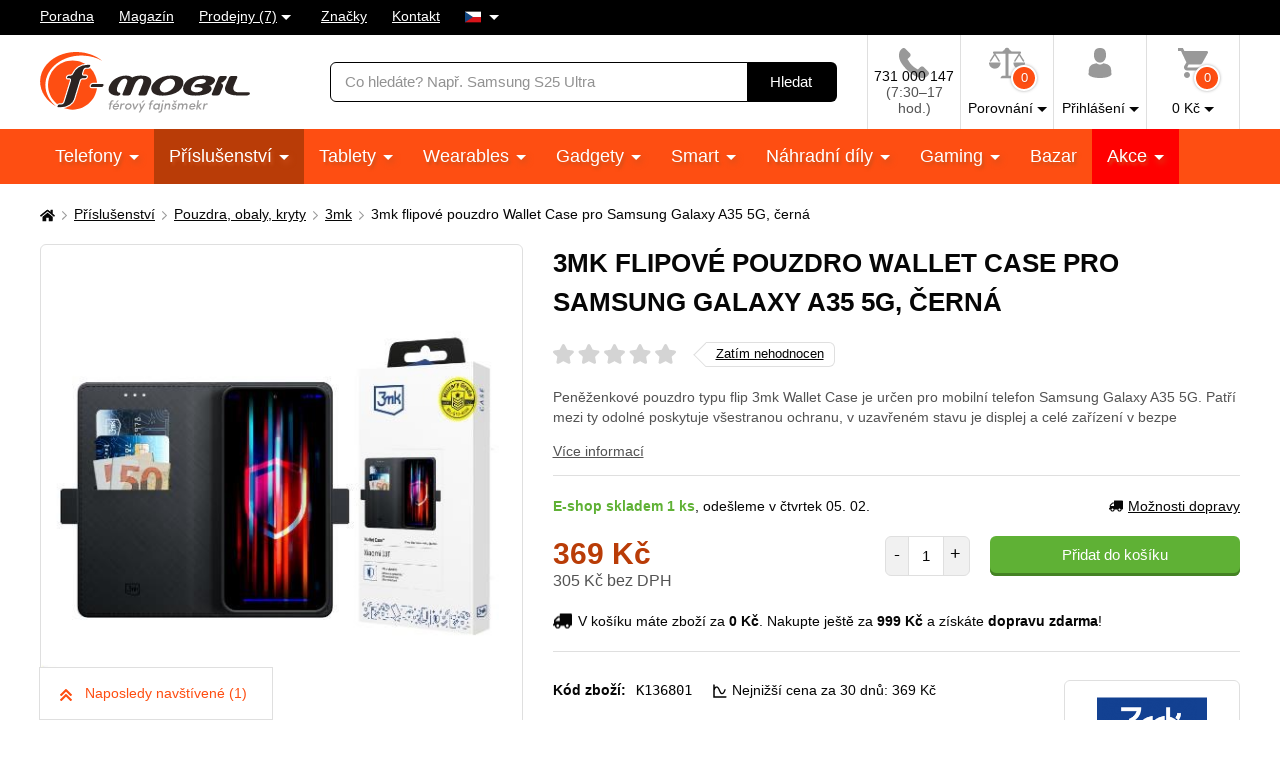

--- FILE ---
content_type: text/html; charset=UTF-8
request_url: https://www.f-mobil.cz/p/3mk-flipove-pouzdro-wallet-case-pro-samsung-galaxy-a35-5g
body_size: 30080
content:
<!DOCTYPE html>
<html lang="cs" class="no-js cc--light-funky">
<head>
	<meta charset="utf-8">
	<!--[if IE]><meta http-equiv="X-UA-Compatible" content="IE=edge,chrome=1"><![endif]-->
	<title>3mk flipové pouzdro Wallet Case pro Samsung Galaxy A35 5G, černá | F-mobil.cz</title>
	<meta name="description" content="Peněženkové pouzdro typu flip 3mk Wallet Case je určen pro mobilní telefon Samsung Galaxy A35 5G. Patří mezi ty odolné poskytuje">
	<script type="application/ld+json"> {
		"@context": "https://schema.org", "@type": "Organization",
		"url": "https://www.f-mobil.cz/",
		"logo": "https://styles.f-mobil.cz/web/img/logo_web.svg"
	} </script>

	<meta name="twitter:card" content="summary">
	<meta name="twitter:title" content="3mk flipové pouzdro Wallet Case pro Samsung Galaxy A35 5G, černá | F-mobil.cz">
	<meta name="twitter:description" content="Peněženkové pouzdro typu flip 3mk Wallet Case je určen pro mobilní telefon Samsung Galaxy A35 5G. Patří mezi ty odolné poskytuje">
	<meta name="twitter:image" content="https://www.f-mobil.cz/fbimage/?itemid=136801">

	<meta property="og:title" content="3mk flipové pouzdro Wallet Case pro Samsung Galaxy A35 5G, černá | F-mobil.cz">
	<meta property="og:description" content="Peněženkové pouzdro typu flip 3mk Wallet Case je určen pro mobilní telefon Samsung Galaxy A35 5G. Patří mezi ty odolné poskytuje">
	<meta property="og:image" content="https://www.f-mobil.cz/fbimage/?itemid=136801">
	<meta property="og:site_name" content="F-mobil.cz">
	<meta property="og:url" content="https://www.f-mobil.cz/p/3mk-flipove-pouzdro-wallet-case-pro-samsung-galaxy-a35-5g">
	<meta property="og:type" content="product">

	<link rel="stylesheet" href="https://styles.f-mobil.cz/web/20260122-110712/style.css" media="screen" lazyload>
	<link rel="stylesheet" href="https://styles.f-mobil.cz/web/20260122-110712/style-desktop.css" media="screen and (min-width: 768px)" lazyload>
	<link rel="stylesheet" href="/styles/cookie/cookieconsent.css" media="screen" lazyload>
		<link rel="stylesheet" href="https://styles.f-mobil.cz/web/20260122-110712/print.css" media="print" lazyload>
	<link rel="preload" as="script" href="https://styles.f-mobil.cz/web/js/libs5.js">
	<link rel="preload" as="script" href="https://styles.f-mobil.cz/web/20260122-110712/web.js">

	<link rel="apple-touch-icon" sizes="180x180" href="https://styles.f-mobil.cz/web/img/favicons/apple-touch-icon.png">
	<link rel="icon" type="image/png" sizes="32x32" href="https://styles.f-mobil.cz/web//img/favicons/favicon-32x32.png">
	<link rel="icon" type="image/png" sizes="16x16" href="https://styles.f-mobil.cz/web/img/favicons/favicon-16x16.png">
	<link rel="manifest" href="/site.webmanifest">
	<link rel="mask-icon" href="https://styles.f-mobil.cz/web/img/favicons/safari-pinned-tab.svg" color="#000000">
	<meta name="msapplication-TileColor" content="#000000">
	<meta name="theme-color" content="#ffffff">
	<meta name="msapplication-config" content="/browserconfig.xml">

	<meta name="viewport" content="width=device-width, initial-scale=1.0, minimum-scale=1.0, maximum-scale=1.0, user-scalable=0">
	<meta name="robots" content="index, follow">
	
	<script> (function () {
		var supportsCover = 'CSS' in window && typeof CSS.supports === 'function' && CSS.supports('object-fit: cover');
		var isTouch = ('ontouchstart' in window) || window.DocumentTouch && document instanceof DocumentTouch;
		var className = document.documentElement.className;
		className = className.replace('no-js', 'js'); className += (isTouch ? ' ' : ' no-') + 'touchevents'; className += (supportsCover ? ' ' : ' no-') + 'objectfit';
		document.documentElement.className = className;
	}());</script>
	<script>(function(a){_q=function(){return a;};$=function(f){typeof f==="function" && a.push(arguments);return $;};jQuery=$.ready=$;}([]));</script>

			<script> var GTMTag='GTM-5KCQCL', eshopLang='CZ'; window.dataLayer = window.dataLayer || []; </script>
		</head>
<body>
	<p class="m-accessibility">
	<a href="#main" title="Přejít k obsahu (Klávesová zkratka: Alt + 2)" accesskey="2">Přejít k obsahu</a>
	<span class="hide">|</span>
	<a href="#menu-main">Přejít k hlavnímu menu</a>
	<span class="hide">|</span>
	<a href="#form-search">Přejít k vyhledávání</a>
</p>
<div class="overlay"></div>
<header role="banner" class="header compensate-for-scrollbar" data-header>
<div class="header__top">
<nav class="m-top">
<div class="row-main">
	<ul class="m-top__list">
		<li class="m-top__item"><a href="/poradna" class="m-top__link">Poradna</a></li>
		<li class="m-top__item"><a href="/magazin" class="m-top__link">Magazín</a></li>
		<li class="m-top__item m-top__item--dropdown">
			<div class="dropdown">
				<a href="/page/prodejny" class="dropdown__toggle">Prodejny (7)</a>
				<div class="dropdown__menu dropdown__menu--stores">
					<ul class="dropdown__list"><li class="dropdown__item"><a href="/page/prodejna?id=1" class="dropdown__link">Horažďovice</a></li><li class="dropdown__item"><a href="/page/prodejna?id=5" class="dropdown__link">Olomouc - Galerie Šantovka</a></li><li class="dropdown__item"><a href="/page/prodejna?id=2" class="dropdown__link">Plzeň - Galerie Slovany</a></li><li class="dropdown__item"><a href="/page/prodejna?id=3" class="dropdown__link">Plzeň - Plzeň Plaza</a></li><li class="dropdown__item"><a href="/page/prodejna?id=7" class="dropdown__link">Praha - OC Novo Plaza</a></li><li class="dropdown__item"><a href="/page/prodejna?id=4" class="dropdown__link">Strakonice</a></li><li class="dropdown__item"><a href="/page/prodejna?id=6" class="dropdown__link">Teplice - Galerie Teplice</a></li></ul>
				</div>
			</div>
		</li>
		<li class="m-top__item"><a href="/znacky" class="m-top__link">Značky</a></li>
		<li class="m-top__item"><a href="/page/kontakt" class="m-top__link">Kontakt</a></li>
				<li class="m-top__item m-top__item--dropdown">
			<div class="dropdown">
				<a href="#" class="dropdown__toggle u-no-decoration">
					<span class="icon-svg icon-svg--flag-cs ">
					<svg class="icon-svg__svg" xmlns:xlink="http://www.w3.org/1999/xlink">
					<use xlink:href="/styles/web/img/bg/icons-svg.svg#icon-flag-cs" x="0" y="0" width="100%" height="100%"></use>
					</svg>
					</span>
				</a>
				<div class="dropdown__menu dropdown__menu--lang">
					<ul class="dropdown__list">
						<li class="dropdown__item">
							<strong class="dropdown__link item-icon">
								<span class="icon-svg icon-svg--flag-sk item-icon__icon"><svg class="icon-svg__svg" xmlns:xlink="http://www.w3.org/1999/xlink"><use xlink:href="/styles/web/img/bg/icons-svg.svg#icon-flag-cs" x="0" y="0" width="100%" height="100%"></use></svg></span>
								Česky							</strong>
						</li>
						<li class="dropdown__item">
							<a href="https://www.f-mobil.sk/p/3mk-flipove-pouzdro-wallet-case-pro-samsung-galaxy-a35-5g" class="dropdown__link item-icon">
								<span class="icon-svg icon-svg--flag-sk item-icon__icon"><svg class="icon-svg__svg" xmlns:xlink="http://www.w3.org/1999/xlink"><use xlink:href="/styles/web/img/bg/icons-svg.svg#icon-flag-sk" x="0" y="0" width="100%" height="100%"></use></svg></span>
								Slovensky							</a>
						</li>
					</ul>
				</div>
			</div>
		</li>
			</ul>
</div>
</nav>
</div><div class="header__main">
	<div class="row-main">
		<div class="header__wrap">
			<p class="header__logo">
				<a href="/"><img src="https://styles.f-mobil.cz/web/img/logo_web.svg" alt="F-mobil" width="210" height="61"></a>
			</p>
			<div class="header__search">
				<form role="search" class="f-search" method="get" action="/search">
					<p class="inp inp--group">
						<span class="f-search__inp-fix inp-fix">
							<label for="search" class="inp-label u-vhide">Vyhledávání</label>
							<input type="text" class="inp-text" id="search" autocomplete="off" name="q" value="" placeholder="Co hledáte? Např. Samsung S25 Ultra">
						</span>
						<span class="inp__append">
							<button class="btn btn--black" type="submit">
								<span class="btn__text">Hledat</span>
							</button>
						</span>
					</p>
					<div class="f-search__suggest" data-suggest-content></div>
				</form>
			</div>			<div class="header__tools">
				<div class="m-tools">
					<ul class="m-tools__list">
						<li class="m-tools__item">
							<a href="tel:+420731000147" class="m-tools__link">
								<span class="m-tools__icon"><span class="icon-svg icon-svg--phone "><svg class="icon-svg__svg" xmlns:xlink="http://www.w3.org/1999/xlink"><use xlink:href="/styles/web/img/bg/icons-svg.svg#icon-phone" x="0" y="0" width="100%" height="100%"></use></svg></span></span>
								<span class="m-tools__label CZ">731 000 147 <span class="u-color-gray u-d-block">(7:30–17 hod.)</span></span>
							</a>
						</li>
						<li class="m-tools__item">
							<a href="#" class="m-tools__link" data-toggle="comparison">
								<span class="m-tools__icon">
									<span class="icon-svg icon-svg--comparison"><svg class="icon-svg__svg" xmlns:xlink="http://www.w3.org/1999/xlink"><use xlink:href="/styles/web/img/bg/icons-svg.svg#icon-comparison" x="0" y="0" width="100%" height="100%"></use></svg></span>
									<span class="m-tools__badge">0</span>
								</span>
								<span class="m-tools__label m-tools__label--sub">Porovnání</span>
							</a>
							<div class="m-tools__content m-tools__content--comparison" data-toggle-content="comparison">
								<div class="b-comparison">
																	<div class="b-comparison__empty">
	<h3>Ještě nemáte přidány produkty k porovnání</h3>
	<p>
		Přidáte je kliknutím na ikonku		<span class="icon-svg icon-svg--comparison"><svg class="icon-svg__svg" xmlns:xlink="http://www.w3.org/1999/xlink"><use xlink:href="/styles/web/img/bg/icons-svg.svg#icon-comparison" x="0" y="0" width="100%" height="100%"></use></svg></span>
		na výpise produktů nebo na detailu produktu. Porovnání vám ukáže hlavní rozdíly mezi produkty a lépe si tak vyberete.	</p>
</div>
																</div>
							</div>
						</li>
																		<li class="m-tools__item">
							<a href="/eshop/loginform" class="m-tools__link m-tools__link--sign-in" data-toggle="sign-in">
								<span class="m-tools__icon"><span class="icon-svg icon-svg--user"><svg class="icon-svg__svg" xmlns:xlink="http://www.w3.org/1999/xlink"><use xlink:href="/styles/web/img/bg/icons-svg.svg#icon-user" x="0" y="0" width="100%" height="100%"></use></svg></span></span>
								<span class="m-tools__label m-tools__label--sub">Přihlášení</span>
							</a>
							<div class="m-tools__content m-tools__content--sign-in" data-toggle-content="sign-in">
								<div class="b-sign-in">
									<div class="b-sign-in__group">
										<form method="post" action="/eshop/login" class="b-sign-in__form f-sign-in u-mb-15">
											<p class="inp has-error">
												<label for="menu-login-email" class="inp-label">E-mail:</label>
												<span class="inp-fix">
													<input required type="email" id="menu-login-email" name="loginemail" class="inp-text">
												</span>
											</p>
											<p class="inp">
												<span class="grid grid--space-between">
													<span class="grid__cell size--auto">
														<label for="menu-login-password" class="inp-label">Heslo:</label>
													</span>
													<span class="grid__cell size--auto">
														<a href="/eshop/forgotpassword">Zapomenuté heslo</a>
													</span>
												</span>
												<span class="inp-fix">
													<input required type="password" id="menu-login-password" name="loginpassword" class="inp-text">
												</span>
											</p>
											<p><button class="btn btn--secondary btn--block" type="submit"><span class="btn__text">Přihlásit se</span></button></p>
										</form>
										<p class="u-text-center f-sign-in__consent u-mb-10">nebo</p>
										<p><a href="https://www.facebook.com/v6.0/dialog/oauth?scope=email&state=7a9f4a1bf014ea718177311c863798d7&response_type=code&approval_prompt=auto&redirect_uri=https%3A%2F%2Fwww.f-mobil.cz%2F%3Ffacebook%3D1&client_id=831551040197533" class="btn btn--facebook btn--block"><span class="btn__text"><span class="item-icon item-icon--md"><span class="icon-svg icon-svg--facebook item-icon__icon"><svg class="icon-svg__svg" xmlns:xlink="http://www.w3.org/1999/xlink"><use xlink:href="/styles/web/img/bg/icons-svg.svg#icon-facebook" x="0" y="0" width="100%" height="100%"></use></svg></span>Přihlásit se přes Facebook</span></span></a></p>
										<p class="f-sign-in__consent u-pt-10 u-mt-0 u-mb-0">Přihlášením souhlasíte se <a href="/ochrana-osobnich-udaju-a-cookies" data-src="/ajax/item.php?id=58027" data-fancybox data-type="ajax">zpracováním osobních údajů</a>.</p>
									</div>
									<div class="b-sign-in__group b-sign-in__group--sign-up">
										<div>
											<h2 class="h3">Ještě nemáte účet?<br> Registrujte se a získejte výhody</h2>
											<ul class="list-check">
												<li>Sledování stavu vašich objednávek</li>
												<li>Zajímavé akční nabídky</li>
												<li>Slevy pro věrné zákazníky</li>
												<li>Zlevněná doprava</li>
											</ul>
										</div>
										<p><a href="/eshop/register" class="btn btn--block"><span class="btn__text">Registrovat se</span></a></p>
									</div>
								</div>
							</div>
						</li>
												<li class="m-tools__item" data-toggle-hover>
							<a href="/eshop/basket" class="m-tools__link m-tools__link--cart" data-toggle="cart">
								<span class="m-tools__icon">
									<span class="icon-svg icon-svg--cart "><svg class="icon-svg__svg" xmlns:xlink="http://www.w3.org/1999/xlink"><use xlink:href="/styles/web/img/bg/icons-svg.svg#icon-cart" x="0" y="0" width="100%" height="100%"></use></svg></span>
									<span class="m-tools__badge" id="setnumproducts">0</span>
								</span>
								<span class="m-tools__label m-tools__label--sub"><span id="settotalprice">0</span>&nbsp;Kč</span>
							</a>
							<div class="m-tools__content m-tools__content--cart" data-toggle-content="cart">
								<div class="b-infobox" id="b-cart-content">
										<div class="b-cart-content">
		<div class="b-cart-content__wrap">
			<h2 class="b-cart-content__title h3">Váš košík je zatím prázdný</h2>
			<p>Není to škoda? Pokud potřebujete poradit, využijte <a href="/poradna">poradnu</a> našich fajnšmekrů. Nebo nám rovnou zavolejte na <a href="tel:+420731000147">731 000 147</a>.</p>
			<h2 class="b-cart-content__title h3">Ceny dopravy</h2>
			<table><tbody>
				<tr><td>Balíkovna na adresu</td><td class="u-text-right">89&nbsp;Kč</td></tr><tr><td>Balíkovna na výdejní místo</td><td class="u-text-right">59&nbsp;Kč</td></tr><tr><td>Zásilkovna - síť výdejních míst</td><td class="u-text-right">69&nbsp;Kč</td></tr><tr><td>Zásilkovna domů </td><td class="u-text-right">89&nbsp;Kč</td></tr><tr><td>PPL - dodání na vaši adresu</td><td class="u-text-right">99&nbsp;Kč</td></tr><tr><td><a href="/page/prodejny" class="u-color-primary">Naše prodejny (7)</a></td><td class="u-text-right">Zdarma</td></tr>			</tbody></table>
			<div class="benefit">
				<span class="icon-svg icon-svg--transport benefit__icon">
				<svg class="icon-svg__svg" xmlns:xlink="http://www.w3.org/1999/xlink">
					<use xlink:href="/styles/web/img/bg/icons-svg.svg#icon-transport" x="0" y="0" width="100%" height="100%"></use>
				</svg>
				</span>
				<p class="benefit__title">
					<strong class="h3">Doprava zdarma</strong> při nákupu nad 999 Kč				</p>
			</div>
		</div>
	</div>
									</div>
							</div>						</li>
											</ul>
				</div>
			</div>

			<div class="header__toggle">
				<a href="#" class="header__toggle-btn" data-toggle-menu>
					<span class="icon-svg icon-svg--menu header__toggle-icon"><svg class="icon-svg__svg" xmlns:xlink="http://www.w3.org/1999/xlink"><use xlink:href="/styles/web/img/bg/icons-svg.svg#icon-menu" x="0" y="0" width="100%" height="100%"></use></svg></span>
					Menu				</a>
			</div>
		</div>
	</div>
</div>
<div id="ajaxMenu"><div class="header__menu">
	<nav role="navigation" id="menu-main" class="m-main">
		<div class="row-main">
		<ul class="m-main__list">
			<li class="m-main__item"><a href="/mobilni-telefony" class="m-main__link m-main__link--sub">Telefony </a></li>
			<li class="m-main__item"><a href="/prislusenstvi" class="m-main__link m-main__link--sub" aria-current="page">Příslušenství </a></li>
			<li class="m-main__item"><a href="/tablety" class="m-main__link m-main__link--sub">Tablety </a></li>
			<li class="m-main__item"><a href="/wearables" class="m-main__link m-main__link--sub">Wearables </a></li>
			<li class="m-main__item"><a href="/gadgety" class="m-main__link m-main__link--sub">Gadgety </a></li>
			<li class="m-main__item"><a href="/smart" class="m-main__link m-main__link--sub">Smart </a></li>
			<li class="m-main__item"><a href="/nahradni-dily" class="m-main__link m-main__link--sub">Náhradní díly </a></li>
			<li class="m-main__item"><a href="/herni-zona" class="m-main__link m-main__link--sub">Gaming </a></li>
			<li class="m-main__item"><a href="/bazar" class="m-main__link">Bazar</a></li>
			<li class="m-main__item m-main__item--sale"><a href="/akce" class="m-main__link m-main__link--sub">Akce </a></li>
		</ul>
		</div>
	</nav>
</div></div>
</header>
<main role="main" id="main" class="main">

<a href="#main" class="top js-link-slide">
	<span class="icon-svg icon-svg--arrow-up"><svg class="icon-svg__svg" xmlns:xlink="http://www.w3.org/1999/xlink"><use xlink:href="/styles/web/img/bg/icons-svg.svg#icon-arrow-up" x="0" y="0" width="100%" height="100%"></use></svg></span>
	<span class="top__text">nahoru</span>
</a>
<div class="row-main u-pt-20">
<nav aria-label="breadcrumb" class="m-breadcrumb u-mb-20">
	<p class="m-breadcrumb__wrap grid grid--middle grid--x-5">
		<strong class="u-vhide">Zde se nacházíte:</strong>
		<a href="/" aria-label="Domů" class="m-breadcrumb__link grid__cell size--auto">
			<span class="icon-svg icon-svg--home "><svg class="icon-svg__svg" xmlns:xlink="http://www.w3.org/1999/xlink"><use xlink:href="/styles/web/img/bg/icons-svg.svg#icon-home" x="0" y="0" width="100%" height="100%"></use></svg></span>
		</a>
		<span class="m-breadcrumb__separator grid__cell size--auto"><span class="icon-svg icon-svg--angle-r "><svg class="icon-svg__svg" xmlns:xlink="http://www.w3.org/1999/xlink"><use xlink:href="/styles/web/img/bg/icons-svg.svg#icon-angle-r" x="0" y="0" width="100%" height="100%"></use></svg></span></span><a href="/prislusenstvi" class="m-breadcrumb__link grid__cell size--auto">Příslušenství</a><span class="m-breadcrumb__separator grid__cell size--auto"><span class="icon-svg icon-svg--angle-r "><svg class="icon-svg__svg" xmlns:xlink="http://www.w3.org/1999/xlink"><use xlink:href="/styles/web/img/bg/icons-svg.svg#icon-angle-r" x="0" y="0" width="100%" height="100%"></use></svg></span></span><a href="/pouzdra-na-mobily" class="m-breadcrumb__link grid__cell size--auto">Pouzdra, obaly, kryty</a><span class="m-breadcrumb__separator grid__cell size--auto"><span class="icon-svg icon-svg--angle-r "><svg class="icon-svg__svg" xmlns:xlink="http://www.w3.org/1999/xlink"><use xlink:href="/styles/web/img/bg/icons-svg.svg#icon-angle-r" x="0" y="0" width="100%" height="100%"></use></svg></span></span><a href="/pouzdra-na-mobily__3mk" class="m-breadcrumb__link grid__cell size--auto">3mk</a><span class="m-breadcrumb__separator grid__cell size--auto u-hide@sm-down"><span class="icon-svg icon-svg--angle-r "><svg class="icon-svg__svg" xmlns:xlink="http://www.w3.org/1999/xlink"><use xlink:href="/styles/web/img/bg/icons-svg.svg#icon-angle-r" x="0" y="0" width="100%" height="100%"></use></svg></span></span><span class="m-breadcrumb__link grid__cell size--auto u-hide@sm-down">3mk flipové pouzdro Wallet Case pro Samsung Galaxy A35 5G, černá</span>
		<script type="application/ld+json"> {
      		"@context": "https://schema.org",
      		"@type": "BreadcrumbList",
      		"itemListElement": [
				{ "@type": "ListItem", "position": 1, "name": "Příslušenství", "item": "https://www.f-mobil.cz/prislusenstvi" },
				{ "@type": "ListItem", "position": 2, "name": "Pouzdra, obaly, kryty", "item": "https://www.f-mobil.cz/pouzdra-na-mobily" },
				{ "@type": "ListItem", "position": 3, "name": "3mk", "item": "https://www.f-mobil.cz/pouzdra-na-mobily__3mk" },
				{ "@type": "ListItem", "position": 4, "name": "3mk flipové pouzdro Wallet Case pro Samsung Galaxy A35 5G, černá", "item": "https://www.f-mobil.cz/p/3mk-flipove-pouzdro-wallet-case-pro-samsung-galaxy-a35-5g" }
		]} </script>
			</p>
</nav>
			<div class="grid grid--x-30 u-mb-60@md">
				<div class="grid__cell size--5-12@lg">
					<h1 class="u-hide@lg-up">3mk flipové pouzdro Wallet Case pro Samsung Galaxy A35 5G, černá</h1>
					<div class="b-gallery">
							<div class="b-gallery__main">
			<div class="b-gallery__badges">
																															</div>
												<div class="b-gallery__list grid grid--scroll grid--x-0">
				<div class="b-gallery__item grid__cell grid__cell--eq">
						<a href="#" data-fancybox data-type="ajax" data-src="/ajax/photo-video.php?id=136801" class="img b-gallery__link">
							<span class="img__holder"><img src="https://media.f-mobil.cz/produkty/136801/1717591-0a.jpg" alt="3mk flipové pouzdro Wallet Case pro Samsung Galaxy A35 5G, černá" class="b-gallery__img"></span>
						</a>
					</div><div class="b-gallery__item grid__cell grid__cell--eq">
						<a href="#" data-fancybox data-type="ajax" data-src="/ajax/photo-video.php?id=136801" class="img b-gallery__link">
							<span class="img__holder"><img src="https://media.f-mobil.cz/produkty/136801/1717591-0b.jpg" alt="3mk flipové pouzdro Wallet Case pro Samsung Galaxy A35 5G, černá" class="b-gallery__img"></span>
						</a>
					</div><div class="b-gallery__item grid__cell grid__cell--eq">
						<a href="#" data-fancybox data-type="ajax" data-src="/ajax/photo-video.php?id=136801" class="img b-gallery__link">
							<span class="img__holder"><img src="https://media.f-mobil.cz/produkty/136801/1717591-0c.jpg" alt="3mk flipové pouzdro Wallet Case pro Samsung Galaxy A35 5G, černá" class="b-gallery__img"></span>
						</a>
					</div><div class="b-gallery__item grid__cell grid__cell--eq">
						<a href="#" data-fancybox data-type="ajax" data-src="/ajax/photo-video.php?id=136801" class="img b-gallery__link">
							<span class="img__holder"><img src="https://media.f-mobil.cz/produkty/136801/1717591-0d.jpg" alt="3mk flipové pouzdro Wallet Case pro Samsung Galaxy A35 5G, černá" class="b-gallery__img"></span>
						</a>
					</div>			</div>
			<p class="b-gallery__btns">
				<a href="#" class="b-gallery__prev" aria-label="Předchozí">
					<span class="icon-svg icon-svg--angle-l "><svg class="icon-svg__svg" xmlns:xlink="http://www.w3.org/1999/xlink"><use xlink:href="/styles/web/img/bg/icons-svg.svg#icon-angle-l" x="0" y="0" width="100%" height="100%"></use></svg></span>
				</a>
				<a href="#" class="b-gallery__next" aria-label="Následující">
					<span class="icon-svg icon-svg--angle-r "><svg class="icon-svg__svg" xmlns:xlink="http://www.w3.org/1999/xlink"><use xlink:href="/styles/web/img/bg/icons-svg.svg#icon-angle-r" x="0" y="0" width="100%" height="100%"></use></svg></span>
				</a>
			</p>
		</div>
				<div class="b-gallery__thumbs u-mb-20 u-hide@sm-down">
		<ul class="b-gallery__thumblist grid grid--x-10 grid--y-10">
		<li class="b-gallery__thumbitem b-gallery__thumbitem--active grid__cell is-active">
				<a href="https://media.f-mobil.cz/produkty/136801/2_thumb_1717591-0a.jpg" class="b-gallery__thumblink img"><span class="img__holder">
					<img alt="3mk flipové pouzdro Wallet Case pro Samsung Galaxy A35 5G, černá" src="https://media.f-mobil.cz/produkty/136801/1_thumb_1717591-0a.jpg" >
				</span></a>
			</li><li class="b-gallery__thumbitem b-gallery__thumbitem--active grid__cell">
				<a href="https://media.f-mobil.cz/produkty/136801/2_thumb_1717591-0b.jpg" class="b-gallery__thumblink img"><span class="img__holder">
					<img alt="3mk flipové pouzdro Wallet Case pro Samsung Galaxy A35 5G, černá" src="https://media.f-mobil.cz/produkty/136801/1_thumb_1717591-0b.jpg" >
				</span></a>
			</li><li class="b-gallery__thumbitem b-gallery__thumbitem--active grid__cell">
				<a href="https://media.f-mobil.cz/produkty/136801/2_thumb_1717591-0c.jpg" class="b-gallery__thumblink img"><span class="img__holder">
					<img alt="3mk flipové pouzdro Wallet Case pro Samsung Galaxy A35 5G, černá" src="https://media.f-mobil.cz/produkty/136801/1_thumb_1717591-0c.jpg" >
				</span></a>
			</li><li class="b-gallery__thumbitem b-gallery__thumbitem--active grid__cell">
				<a href="https://media.f-mobil.cz/produkty/136801/2_thumb_1717591-0d.jpg" class="b-gallery__thumblink img"><span class="img__holder">
					<img alt="3mk flipové pouzdro Wallet Case pro Samsung Galaxy A35 5G, černá" src="https://media.f-mobil.cz/produkty/136801/1_thumb_1717591-0d.jpg" >
				</span></a>
			</li>		</ul>
		</div>
							</div>
							<script type="application/ld+json"> {
			"@context": "https://schema.org/",
			"@type": "Product",
			"sku": "10-1716061",
			"gtin14": "5903108564489",
			"image": ["https://media.f-mobil.cz/produkty/136801/1717591-0a.jpg","https://media.f-mobil.cz/produkty/136801/1717591-0b.jpg","https://media.f-mobil.cz/produkty/136801/1717591-0c.jpg","https://media.f-mobil.cz/produkty/136801/1717591-0d.jpg"],
			"name": "3mk flipové pouzdro Wallet Case pro Samsung Galaxy A35 5G, černá",
			"description": "Peněženkové pouzdro typu flip 3mk Wallet Case je určen pro mobilní telefon Samsung Galaxy A35 5G. Patří mezi ty odolné poskytuje všestranou ochranu, v uzavřeném stavu je displej a celé zařízení v bezpe",
			"brand": { "@type": "Brand", "name": "3mk"},
			"offers": {
				"@type": "Offer",
				"url": "https://www.f-mobil.cz/p/3mk-flipove-pouzdro-wallet-case-pro-samsung-galaxy-a35-5g",
				"itemCondition": "https://schema.org/NewCondition",
				"availability": "https://schema.org/InStock",
				"price": "369",
				"priceCurrency": "CZK"
			}
					} </script>					<div class="b-return u-mb-20">
						<div class="grid grid--x-0 grid--nowrap">
							<div class="grid__cell grid__cell--eq size--4-12">
								<p class="b-return__flag">
									<span class="b-return__flag-content">
										<span class="b-return__percentage">100%</span><br>bezpečný nákup									</span>
								</p>
							</div>
							<div class="grid__cell grid__cell--eq size--8-12 u-mb-0">
								<p class="b-return__text">
									Zboží můžete do 14 dnů vrátit. <br>
									Peníze vracíme do 2 dnů.  <a href="/obchodni-podminky" data-src="/ajax/item.php?id=4" data-fancybox data-type="ajax">Podmínky</a>.
								</p>
							</div>
						</div>
					</div>
					<div class="b-return b-return--guarantee u-mb-20">
						<div class="grid grid--x-0 grid--nowrap">
							<div class="grid__cell grid__cell--eq size--4-12">
								<p class="b-return__flag">
									<span class="b-return__flag-content"><span class="b-return__percentage">Záruka</span></span>
								</p>
							</div>
							<div class="grid__cell grid__cell--eq size--8-12 u-mb-0">
								<p class="b-return__text">24 měsíců (platí pro všechny – včetně objednávek na IČ)</p>
							</div>
						</div>
					</div>
									</div>
				<div class="grid__cell size--7-12@lg">
					<div class="u-mb-10"> <!--  u-mb-30@md -->
						<h1 class="u-hide@md-down">3mk flipové pouzdro Wallet Case pro Samsung Galaxy A35 5G, černá</h1>
						<div class="grid grid--space-between">
							<div class="grid__cell size--auto">
								<a href="#tab-rating" class="b-rating b-rating--link grid grid--middle grid--x-15 u-mb-20 js-link-slide">
									<span class="rating rating--big grid__cell size--auto u-mb-0">
									<span class="rating__number" aria-label="Hodnocení: Zatím nehodnocen%">
											<span class="rating__stars"><img src="/styles/svg/stars.svg"></span>
											<span class="rating__stars rating__stars--active" style="width: 0%;"><img src="/styles/svg/stars_active.svg"></span>
									</span>
									</span>
									<span class="grid__cell size--auto">
										<span class="btn btn--arrow">
											<span class="btn__text">
												Zatím nehodnocen											</span>
										</span>
									</span>
								</a>
							</div>
													</div>
																		<p class="u-color-gray">
							

Peněženkové pouzdro typu flip 3mk Wallet Case je určen pro mobilní telefon Samsung Galaxy A35 5G. Patří mezi ty odolné poskytuje všestranou ochranu, v uzavřeném stavu je displej a celé zařízení v bezpe						</p>
						<p class="u-print-hide">
							<a href="#tab-description" class="js-link-slide u-color-gray">Více informací</a>
						</p>
											</div>

										<div class="b-bordered b-bordered--full-width b-bordered--top u-pt-20 u-pb-20">
								<div class="grid grid--space-between u-mb-20">
			<div class="grid__cell size--auto">
				<p class="u-mb-0">
											<strong class="u-color-green">E-shop skladem 1&nbsp;ks</strong>,
						odešleme v čtvrtek 05. 02.															</p>
							</div>
			<p class="grid__cell size--auto u-print-hide">
				<a href="#" class="item-icon" data-fancybox data-type="ajax" data-src="/ajax/transport.php?id=136801">
					<span class="icon-svg icon-svg--transport item-icon__icon"><svg class="icon-svg__svg" xmlns:xlink="http://www.w3.org/1999/xlink"><use xlink:href="/styles/web/img/bg/icons-svg.svg#icon-transport" x="0" y="0" width="100%" height="100%"></use></svg></span>
					Možnosti dopravy				</a>
			</p>
		</div>								<div class="grid grid--middle grid--space-between@md grid--center u-mb-15">
			<p class="price grid__cell size--auto u-text-left@md u-text-center u-mb-25 u-mb-0@md">
								<span class="price__current">
					369&nbsp;Kč				</span>
				<span class="price__no-vat u-color-gray">
					305&nbsp;Kč bez DPH				</span>
			</p>
			<div class="grid__cell size--auto">
				<form action="/eshop/add" method="post" class="add-to-cart is-product-detail" data-insurance="true">
					<input type="hidden" value="136801" name="productno">
					<div class="grid grid--top grid--x-20">
						<p class="inp inp--group inp--count grid__cell size--auto">
							<span class="inp__preppend"><a href="#" class="btn btn--count" data-add="-1"><span class="btn__text">-</span></a></span>
							<span class="inp-fix">
								<label class="inp-label u-vhide">Počet položek</label>
								<input type="number" class="inp-text inp-text--count" name="ks" value="1" min="1">
							</span>
							<span class="inp__append"><a href="#" class="btn btn--count" data-add="1"><span class="btn__text">+</span></a></span>
						</p>
						<div class="grid__cell size--auto">
							<p>
								<button type="submit" class="btn btn--secondary btn--long"><span class="btn__text">Přidat do košíku</span></button>
															</p>
						</div>
					</div>
				</form>
							</div>
		</div>
		<p class="item-icon item-icon--md u-mb-0">
			<span class="icon-svg icon-svg--transport item-icon__icon">
				<svg class="icon-svg__svg" xmlns:xlink="http://www.w3.org/1999/xlink"><use xlink:href="/styles/web/img/bg/icons-svg.svg#icon-transport" x="0" y="0" width="100%" height="100%"></use></svg>
			</span>
			V košíku máte zboží za <strong>0&nbsp;Kč</strong>.
			Nakupte ještě za <strong>999 Kč</strong> a získáte <strong>dopravu zdarma</strong>!		</p><script> $(function(){
			var selectInst = $("#variantaSelect").data('select2');
			if (typeof selectInst != 'undefined') selectInst.$results.on('mousedown', function (e) {
				if (e.target.nodeName == 'A') {
					e.preventDefault();
					$(e.target).trigger('click');
					return false;
				}
			});
			$(document).on('change','#variantaSelect',function(){
				window.location.href = $('#variantaSelect option:selected').data('url');
			});
		});</script>					</div>
					
					<div class="b-bordered b-bordered--full-width b-bordered--top">
						<div class="grid grid--space-between grid--x-10 u-pt-20 u-mb-0@md">
							<div class="grid__cell size--autogrow size--auto@md u-mb-30 u-mb-0@md">
								<p class="grid grid--top grid--x-10 u-mb-30@md u-mb-10">
									<span class="grid__cell size--auto"><strong>Kód zboží:</strong></span>
									<span class="grid__cell size--auto"><code>K136801</code></span>
									<a class="historyurl" data-fancybox data-type="iframe" data-options='{"type" : "iframe", "iframe" : {"preload" : false, "css" : {"max-width": "800px", "width" : "95%", "height": "400px"}}}' data-itemid="136801" href="/chart?productno=136801">
										<img src="/styles/img/chart.svg">
										<span>Nejnižší cena za 30 dnů: 369&nbsp;Kč</span>
									</a>
								</p>
								<p class="grid grid--top grid--x-10">
									<span class="item-icon item-icon--md grid__cell size--auto">
										<span class="icon-svg icon-svg--phone item-icon__icon item-icon__icon--xs"><svg class="icon-svg__svg" xmlns:xlink="http://www.w3.org/1999/xlink"><use xlink:href="/styles/web/img/bg/icons-svg.svg#icon-phone" x="0" y="0" width="100%" height="100%"></use></svg></span>
										Objednávky po telefonu:
									</span>
									<a href="tel:420731000147" class="grid__cell size--autogrow u-text-right u-text-left@sm ">
										+420&nbsp;731&nbsp;000&nbsp;147<br>
										<span class="u-color-gray">(Po–Pá: 7:30–17:00 hod)</span>
									</a>
								</p>
							</div>
							<div class="grid__cell size--autogrow size--auto@md u-text-right@md u-text-center">
								<a href="/3mk" class="b-brand__link">
									<span class="b-brand b-brand--right b-brand--sm">
										<span class="b-brand__img-wrap img img--bordered img--21-9">
											<img src="/media/logo/3mk__logo.png" alt="3mk" class="b-brand__img u-float-left img" width="150">
										</span>
									</span>									<span class="b-brand__name u-print-hide">
										Zobrazit další produkty										3mk									</span>
								</a>
							</div>
						</div>
					</div>

				</div>

			</div>

			<div class="u-hide@sm-down">
				<div class="b-benefits b-benefits--no-space u-mb-40 u-mb-60@lg">
					<div class="b-benefits__list grid grid--x-15 grid--y-20 grid--middle">
					<div class="b-benefits__item grid__cell size--12-12 size--6-12@md size--3-12@lg size--autogrow@xl grid grid--x-15">
	<p class="b-benefits__left grid__cell size--2-12 u-text-center size--3-12@lg">18</p>
	<p class="b-benefits__text grid__cell size--10-12 size--9-12@lg">
		<strong>Zkušení specialisté</strong>
		<br>
		máme více než 18 let zkušeností	</p>
</div>
<div class="b-benefits__item grid__cell size--12-12 size--6-12@md size--3-12@lg size--autogrow@xl grid grid--x-15">
	<span class="grid__cell size--2-12 u-text-center size--3-12@lg">
		<span class="icon-svg icon-svg--check-circle-light b-benefits__icon"><svg class="icon-svg__svg" xmlns:xlink="http://www.w3.org/1999/xlink"><use xlink:href="/styles/web/img/bg/icons-svg.svg#icon-check-circle-light" x="0" y="0" width="100%" height="100%"></use></svg></span>
	</span>
	<p class="b-benefits__text grid__cell size--10-12 size--9-12@lg">
		<strong>Autorizovaný prodejce</strong>
		<br>
		prodáváme zboží z oficiální české distribuce	</p>
</div>
<div class="b-benefits__item grid__cell size--12-12 size--6-12@md size--3-12@lg size--autogrow@xl grid grid--x-15">
	<span class="grid__cell size--2-12 u-text-center size--3-12@lg">
		<span class="icon-svg icon-svg--rocket b-benefits__icon"><svg class="icon-svg__svg" xmlns:xlink="http://www.w3.org/1999/xlink"><use xlink:href="/styles//web/img/bg/icons-svg.svg#icon-rocket" x="0" y="0" width="100%" height="100%"></use></svg></span>
	</span>
	<p class="b-benefits__text grid__cell size--10-12 size--9-12@lg">
		<strong>Fakt rychlé dodání</strong>
		<br>
		zboží skladem posíláme do 24 hodin	</p>
</div>
<div class="b-benefits__item grid__cell size--12-12 size--6-12@md size--3-12@lg size--autogrow@xl grid grid--x-15">
	<p class="b-benefits__left grid__cell size--2-12 u-text-center size--3-12@lg">
		7	</p>
	<p class="b-benefits__text grid__cell size--10-12 size--9-12@lg">
		<strong>F-Mobil prodejen</strong>
		<br>
		<a href="/page/prodejny">přijďte se poradit</a>
	</p>
</div>					</div>
				</div>
			</div>

			<div class="js-fixed u-mb-60">
				<div class="m-detail js-fixed__target u-mb-30 u-hide@sm-down">
					<div class="m-detail__wrap">
						<div class="m-detail__product-info grid grid--middle grid--space-between grid--x-10 grid--x-40@lg">
							<p class="m-detail__title grid__cell size--auto"><strong>3mk flipové pouzdro Wallet Case pro Samsung Galaxy A35 5G, černá</strong></p>
														<div class="grid__cell size--auto">
										<form action="/eshop/add" method="post" class="add-to-cart is-product-mini">
		<input type="hidden" value="136801" name="productno">
		<div class="grid grid--middle grid--right grid--x-10 grid--x-40@lg">
			<p class="grid__cell size--auto">
				<span class="u-color-green">Skladem</span>,
				<strong>369&nbsp;Kč</strong>
			</p>
			<p class="inp inp--group inp--count u-mb-0 grid__cell size--auto">
				<span class="inp__preppend"><a href="#count-cart-product-1" class="btn btn--count" data-add="-1"><span class="btn__text">-</span></a></span>
				<span class="inp-fix">
					<label for="count-cart-product-1" class="inp-label u-vhide">Počet položek</label>
					<input type="number" class="inp-text inp-text--count" name="ks" value="1" min="1">
				</span>
				<span class="inp__append"><a href="#count-cart-product-1" class="btn btn--count" data-add="1"><span class="btn__text">+</span></a></span>
			</p>
			<p class="grid__cell size--auto u-print-hide">
				<button type="submit" class="btn btn--secondary"><span class="btn__text">Přidat do košíku</span></button>
			</p>
		</div>
		</form>
									</div>
													</div>
						<ul class="m-detail__list grid grid--x-0">
							<li class="m-detail__item grid__cell size--auto">
								<a href="#tab-description" class="m-detail__link js-link-slide is-active">
									<span class="m-detail__text item-icon item-icon--after">
										Popis a parametry										<span class="icon-svg icon-svg--angle-b item-icon__icon">
											<svg class="icon-svg__svg" xmlns:xlink="http://www.w3.org/1999/xlink">
												<use xlink:href="/styles/web/img/bg/icons-svg.svg#icon-angle-b" x="0" y="0" width="100%" height="100%"></use>
											</svg>
										</span>

									</span>
								</a>
							</li>
							<li class="m-detail__item grid__cell size--auto">
								<a href="#tab-discussion" class="m-detail__link js-link-slide">
									<span class="m-detail__text item-icon item-icon--after">
										Diskuze										(0)
										<span class="icon-svg icon-svg--angle-b item-icon__icon"><svg class="icon-svg__svg" xmlns:xlink="http://www.w3.org/1999/xlink"><use xlink:href="/styles/web/img/bg/icons-svg.svg#icon-angle-b" x="0" y="0" width="100%" height="100%"></use></svg></span>
									</span>
								</a>
							</li>
							<li class="m-detail__item grid__cell size--auto">
								<a href="#tab-rating" class="m-detail__link js-link-slide">
									<span class="m-detail__text item-icon item-icon--after">
										Hodnocení										(0)
										<span class="icon-svg icon-svg--angle-b item-icon__icon"><svg class="icon-svg__svg" xmlns:xlink="http://www.w3.org/1999/xlink"><use xlink:href="/styles/web/img/bg/icons-svg.svg#icon-angle-b" x="0" y="0" width="100%" height="100%"></use></svg></span>
									</span>
								</a>
							</li>
							<li class="m-detail__item grid__cell size--auto">
								<a href="#tab-varianty" class="m-detail__link js-link-slide">
									<span class="m-detail__text item-icon item-icon--after">
										Související telefony										(8)
										<span class="icon-svg icon-svg--angle-b item-icon__icon"><svg class="icon-svg__svg" xmlns:xlink="http://www.w3.org/1999/xlink"><use xlink:href="/styles/web/img/bg/icons-svg.svg#icon-angle-b" x="0" y="0" width="100%" height="100%"></use></svg></span>
									</span>
								</a>
							</li>							<li class="m-detail__item grid__cell size--auto">
								<a href="#tab-accessories" class="m-detail__link js-link-slide">
									<span class="m-detail__text item-icon item-icon--after">
										Další příslušenství										(159)
										<span class="icon-svg icon-svg--angle-b item-icon__icon"><svg class="icon-svg__svg" xmlns:xlink="http://www.w3.org/1999/xlink"><use xlink:href="/styles/web/img/bg/icons-svg.svg#icon-angle-b" x="0" y="0" width="100%" height="100%"></use></svg></span>
									</span>
								</a>
							</li>													</ul>
						<p class="u-mb-0">
							<a href="#main" class="m-detail__up js-link-slide">
								<span class="icon-svg icon-svg--arrow-up "><svg class="icon-svg__svg" xmlns:xlink="http://www.w3.org/1999/xlink"><use xlink:href="/styles/web/img/bg/icons-svg.svg#icon-arrow-up" x="0" y="0" width="100%" height="100%"></use></svg></span>
							</a>
						</p>
					</div>
				</div> <!-- m-detail -->

				<div class="grid grid--x-60 u-mb-30@md u-mb-0">
					<div class="grid__cell size--8-12@md">

						<div id="tab-description" class="js-mobile-tab__item">
							<h2 class="js-mobile-tab__link h1 h1--sm u-hide@md-up">Popis produktu</h2>
							<div class="js-mobile-tab__content">
								<div class="u-mb-20 u-mb-60@md">
									<h2 class="h1 h1--sm u-hide@sm-down">Popis produktu</h2>
									<div class="row">
<figure class="box-img">
<p><strong>Peněženkové pouzdro typu flip 3mk Wallet Case</strong> je určen pro mobilní telefon <strong>Samsung Galaxy A35 5G. </strong>Patří mezi ty <strong>odolné</strong> poskytuje všestranou ochranu, v uzavřeném stavu je displej a celé zařízení v bezpečí. <strong>Obal má zesílenou strukturu povrchu</strong> prošitou nylonovými nitěmi, <strong>boky jsou vyrobeny z termoplastického polyuretanu, aby tlumily nárazy při pádu </strong>a byl také t<strong>estován přísným vojenským testem Logistic Transit Drop Test.</strong></p>
<p><strong>Silnou stránkou obalu je multifunkčnost. </strong>Uvnitř najdete <strong>3 praktické kapsy, určené pro uložení platebních karet, dokladů, věrnostních karet nebo bankovek. </strong>Může tak sloužit jako náhrada za peněženku. <strong>3mk Wallet Case™ je první peněženkové pouzdro z kolekce 3mk Protection. Kryt </strong> <strong>je vybaven magnetickým systémem. </strong>Magnetická klapka poskytuje úžasně jednoduchý a<strong> pohodlný způsob zavírání/otevírání jednou rukou. </strong>Magnetická klapka se sama jentak neotevře.</p>
<p>Praktické <strong>pouzdro využijete také jako stojánek</strong> pro sledování dění, nebo filmů v mobilu. Ten velice snadno umístíte do obalu a ochrana je během chvilky připravena. <strong>Stabilita</strong> je zaručena v jakékoli situaci.</p>
<p><strong>Pro dokonalou ochranu vašeho mobilního telefonu si u nás můžete pořídit tvrzené sklo, nebo ochrannou fólii.</strong></p>
<p><strong>Vlastnosti : </strong> </p>
<ul>
<li>odolný</li>
<li>testován vojenským testem Logistic Transit Drop Test</li>
<li>silná ochrana ze všech stran</li>
<li>zavírání magnetickým systémem</li>
<li>funkce stojánku</li>
<li>pouzdro a peněženka v jednom</li>
</ul>
<p><strong>Materiál: </strong>PU kůže / TPU</p>
<p><strong>Barva: </strong>black / černá</p>
<p><strong>Kompatibilní: </strong>Samsung Galaxy A35 5G</p>
</figure>
<div class="desc"> </div>
</div>
<div class="row">
<div class="desc"> </div>
</div>																	</div>
								<div class="u-mb-30 u-mb-60@md">
									<h2 class="h1 h1--sm">Produkt je zařazen v těchto kategoriích</h2>
									<ul class="grid grid--middle">
										<li class="grid__cell size--auto"><a href="/pouzdra-na-mobily">Pouzdra</a></li><li class="grid__cell size--auto"><a href="/3mk">3mk</a></li><li class="grid__cell size--auto"><a href="/pouzdra-na-mobily__3mk">Pouzdra 3mk</a></li>									</ul>
								</div>
															</div>
						</div>

						<div class="js-mobile-tab__item">
							<h2 class="js-mobile-tab__link h1 h1--sm u-hide@md-up">Obsah balení</h2>
							<div class="js-mobile-tab__content">
								<div class="b-package-content u-mb-20 u-mb-60@md">
									<h2 class="h1 h1--sm u-hide@sm-down">Obsah balení</h2>
									<p>3mk flipové pouzdro Wallet Case pro Samsung Galaxy A35 5G, černá</p>								</div>
							</div>
						</div>
						<div id="tab-discussion" class="js-mobile-tab__item">
							<h2 class="js-mobile-tab__link h1 h1--sm u-hide@md-up">
								Diskuze								(0)
							</h2>
							<div class="js-mobile-tab__content">
								<div class="b-discussion u-mb-30 u-mb-60@md">
									<h2 class="h1 h1--sm u-hide@sm-down">Diskuze k produktu										(0)
									</h2>
																			<p>V diskuzi zatím nejsou žádné příspěvky</p>
																		<p>
										<a href="#" class="btn btn--large" data-fancybox data-type="ajax" data-src="/ajax/discussion.php?id=136801">
											<span class="btn__text">Položit dotaz</span>
										</a>
									</p>
								</div>
							</div>
						</div>

						<div id="tab-rating" class="js-mobile-tab__item">
							<h2 class="js-mobile-tab__link h1 h1--sm u-hide@md-up">
								Hodnocení								(0)
							</h2>
							<div class="js-mobile-tab__content">
								<div class="b-rating u-mb-30 u-mb-60@md">
									<div class="b-rating__head grid grid--x-100">
										<div class="grid__cell size--auto">
																							<h2 class="h1 h1--sm u-hide@sm-down u-clearfix">Hodnocení (0)</h2>
												<div class="grid u-mb-20 u-clearfix">
													<span class="rating rating--big grid__cell size--auto">
														<span class="rating__number" aria-label="Hodnocení: Zatím nehodnocen%">
															<span class="rating__stars"><img src="/styles/svg/stars.svg"></span>
															<span class="rating__stars rating__stars--active" style="width: 0%;"><img src="/styles/svg/stars_active.svg"></span>
														</span>
													</span>
													<span class="grid__cell size--auto u-hide@xs-down"><span class="btn btn--arrow"><span class="btn__text">Zatím nehodnocen</span></span></span>
												</div>
																					</div>
																				<div class="grid__cell size--auto"><ul class="b-rating__progress"></ul></div>
																			</div>
									<ul class="b-rating__list">
																			</ul>
									<p class="u-text-center u-pt-15 u-mb-30">
																				<a href="#" id="hodnocenibtn" class="b-rating__rate btn btn--lg btn--orange" data-fancybox data-type="ajax" data-src="/ajax/product-rating.php?id=136801">
											<span class="btn__text">Chci vložit vlastní hodnocení</span>
										</a>
									</p>
								</div>
							</div>
						</div>

					</div>

					<div class="js-mobile-tab__item grid__cell size--4-12@md u-mb-40@md">
						<div class="js-mobile-tab__item">
														<div class="js-mobile-tab__content">
								<h3>Parametry</h3><table class="table-blank table-blank--borders"><tr><td>Druh pouzdra</td><td><a href="/pouzdra-na-mobily__druh-pouzdra_flip-typu-kniha">Flip typu kniha</a></td><tr><td>Druh pouzdra</td><td><a href="/pouzdra-na-mobily__druh-pouzdra_odolna-pouzdra">Odolná pouzdra a kryty</a></td><tr><td>Materiál</td><td><a href="/pouzdra-na-mobily__material_silikon">Silikon</a></td><tr><td>Materiál</td><td><a href="/pouzdra-na-mobily__material_kuze-pu-kuze">Kůže / PU kůže</a></td><tr><td>Vlastnosti a funkce</td><td><a href="/pouzdra-na-mobily__vlastnosti-a-funkce_prostor-pro-kreditni-kartu">Prostor pro kreditní kartu</a></td><tr><td>Vlastnosti a funkce</td><td><a href="/pouzdra-na-mobily__vlastnosti-a-funkce_funkce-stojanku">Funkce stojánku</a></td></table>								<div class="u-hide@md-down">
									<div class="b-hotline  u-mb-0 ">
										<h2 class="b-hotline__title">Na otázky odpovídá náš tým fajnšmekrů</h2>
														<div class="grid">
					<div class="grid__cell grid__cell--eq size--autogrow size--6-12@md size--autogrow@lg">
						<div class="b-hotline__persons">
							<figure class="b-hotline__person"><img class="b-hotline__img lozad" alt="Míra" width="180" height="180" data-src="/media/person/mira.jpg">
<figcaption class="b-hotline__name">Míra</figcaption>
</figure>
<figure class="b-hotline__person"><img class="b-hotline__img lozad" alt="Dana" width="180" height="180" data-src="/media/person/dana.jpg">
<figcaption class="b-hotline__name">Dana</figcaption>
</figure>						</div>
					</div>
					<div class="grid__cell grid__cell--eq size--autogrow size--6-12@md size--autogrow@lg">
						<div>
							<p class="b-hotline__contact">
								<a href="tel:420731000147" class="item-icon b-hotline__link">
									<span class="icon-svg icon-svg--phone item-icon__icon"><svg class="icon-svg__svg" xmlns:xlink="http://www.w3.org/1999/xlink"><use xlink:href="/styles/web/img/bg/icons-svg.svg#icon-phone" x="0" y="0" width="100%" height="100%"></use></svg></span>
									731 000 147									<span class="u-color-gray">(Po-Pá, 7:30-17 hod.)</span>
								</a>
								<br>
								<a href="mailto:fajnsmekri@f-mobil.cz" class="item-icon b-hotline__link">
									<span class="icon-svg icon-svg--envelope item-icon__icon"><svg class="icon-svg__svg" xmlns:xlink="http://www.w3.org/1999/xlink"><use xlink:href="/styles/web/img/bg/icons-svg.svg#icon-envelope" x="0" y="0" width="100%" height="100%"></use></svg></span>
									fajnsmekri@f-mobil.cz								</a>
							</p>
							<p>
								<a href="#" class="btn btn btn--block b-hotline__btn">
									<span class="btn__text" data-fancybox data-type="ajax" data-src="/ajax/question.php?id=136801">
										Zeptat se									</span>
								</a>
							</p>
						</div>
					</div>
				</div>
									</div>
								</div>
							</div>
						</div>
					</div>

				</div>

				<div class="js-mobile-tab__item u-hide@lg-up u-mb-40">
					<h2 class="js-mobile-tab__link h1 h1--sm">Na otázky odpovídá náš tým odborníků</h2>
					<div class="b-hotline  u-mb-20 js-mobile-tab__content">
										<div class="grid">
					<div class="grid__cell grid__cell--eq size--autogrow size--6-12@md size--autogrow@lg">
						<div class="b-hotline__persons">
							<figure class="b-hotline__person"><img class="b-hotline__img lozad" alt="Míra" width="180" height="180" data-src="/media/person/mira.jpg">
<figcaption class="b-hotline__name">Míra</figcaption>
</figure>
<figure class="b-hotline__person"><img class="b-hotline__img lozad" alt="Dana" width="180" height="180" data-src="/media/person/dana.jpg">
<figcaption class="b-hotline__name">Dana</figcaption>
</figure>						</div>
					</div>
					<div class="grid__cell grid__cell--eq size--autogrow size--6-12@md size--autogrow@lg">
						<div>
							<p class="b-hotline__contact">
								<a href="tel:420731000147" class="item-icon b-hotline__link">
									<span class="icon-svg icon-svg--phone item-icon__icon"><svg class="icon-svg__svg" xmlns:xlink="http://www.w3.org/1999/xlink"><use xlink:href="/styles/web/img/bg/icons-svg.svg#icon-phone" x="0" y="0" width="100%" height="100%"></use></svg></span>
									731 000 147									<span class="u-color-gray">(Po-Pá, 7:30-17 hod.)</span>
								</a>
								<br>
								<a href="mailto:fajnsmekri@f-mobil.cz" class="item-icon b-hotline__link">
									<span class="icon-svg icon-svg--envelope item-icon__icon"><svg class="icon-svg__svg" xmlns:xlink="http://www.w3.org/1999/xlink"><use xlink:href="/styles/web/img/bg/icons-svg.svg#icon-envelope" x="0" y="0" width="100%" height="100%"></use></svg></span>
									fajnsmekri@f-mobil.cz								</a>
							</p>
							<p>
								<a href="#" class="btn btn btn--block b-hotline__btn">
									<span class="btn__text" data-fancybox data-type="ajax" data-src="/ajax/question.php?id=136801">
										Zeptat se									</span>
								</a>
							</p>
						</div>
					</div>
				</div>
					</div>
				</div>
				<div class="u-hide@md-up">
					<div class="b-benefits u-mb-40">
						<div class="b-benefits__list grid grid--x-15 grid--y-20 grid--middle">
						<div class="b-benefits__item grid__cell size--12-12 size--6-12@md size--3-12@lg size--autogrow@xl grid grid--x-15">
	<p class="b-benefits__left grid__cell size--2-12 u-text-center size--3-12@lg">18</p>
	<p class="b-benefits__text grid__cell size--10-12 size--9-12@lg">
		<strong>Zkušení specialisté</strong>
		<br>
		máme více než 18 let zkušeností	</p>
</div>
<div class="b-benefits__item grid__cell size--12-12 size--6-12@md size--3-12@lg size--autogrow@xl grid grid--x-15">
	<span class="grid__cell size--2-12 u-text-center size--3-12@lg">
		<span class="icon-svg icon-svg--check-circle-light b-benefits__icon"><svg class="icon-svg__svg" xmlns:xlink="http://www.w3.org/1999/xlink"><use xlink:href="/styles/web/img/bg/icons-svg.svg#icon-check-circle-light" x="0" y="0" width="100%" height="100%"></use></svg></span>
	</span>
	<p class="b-benefits__text grid__cell size--10-12 size--9-12@lg">
		<strong>Autorizovaný prodejce</strong>
		<br>
		prodáváme zboží z oficiální české distribuce	</p>
</div>
<div class="b-benefits__item grid__cell size--12-12 size--6-12@md size--3-12@lg size--autogrow@xl grid grid--x-15">
	<span class="grid__cell size--2-12 u-text-center size--3-12@lg">
		<span class="icon-svg icon-svg--rocket b-benefits__icon"><svg class="icon-svg__svg" xmlns:xlink="http://www.w3.org/1999/xlink"><use xlink:href="/styles//web/img/bg/icons-svg.svg#icon-rocket" x="0" y="0" width="100%" height="100%"></use></svg></span>
	</span>
	<p class="b-benefits__text grid__cell size--10-12 size--9-12@lg">
		<strong>Fakt rychlé dodání</strong>
		<br>
		zboží skladem posíláme do 24 hodin	</p>
</div>
<div class="b-benefits__item grid__cell size--12-12 size--6-12@md size--3-12@lg size--autogrow@xl grid grid--x-15">
	<p class="b-benefits__left grid__cell size--2-12 u-text-center size--3-12@lg">
		7	</p>
	<p class="b-benefits__text grid__cell size--10-12 size--9-12@lg">
		<strong>F-Mobil prodejen</strong>
		<br>
		<a href="/page/prodejny">přijďte se poradit</a>
	</p>
</div>						</div>
					</div>
				</div>

				<div id="tab-varianty" class="u-mb-40">
					<section role="region" class="c-products c-products--carousel c-products--separator" data-tablet-slides="3" data-desktop-slides="4">
					<h2 class="h1 c-products__title  u-text-left">Související telefony						(8)</h2>
						<div class="c-products__wrap">
							<div class="c-products__list grid grid--y-60 grid--scroll c-products__scroll">
								<div class="c-products__item grid__cell grid__cell--eq size--6-12@sm size--4-12@md size--3-12@lg size--4-12@xl">		<article role="article" class="b-product b-product--w-separators js-element-clickable__link" data-href="https://www.f-mobil.cz/telefon/samsung-galaxy-a35-5g-a356b-6gb-128gb-modra">
				<div class="b-product__head js-element-clickable">
			<a href="https://www.f-mobil.cz/telefon/samsung-galaxy-a35-5g-a356b-6gb-128gb-modra" class="b-product__link">
				<h3 class="b-product__title">Samsung Galaxy A35 5G (A356B) 6GB/128GB modrá</h3>
				<figure class="b-product__img-wrap">
					<p class="b-product__img img img--4-3"><span class="img__holder"><img alt="Samsung Galaxy A35 5G (A356B) 6GB/128GB modrá" data-src="https://media.f-mobil.cz/produkty/132134/2_thumb_sm-a356-galaxy-a35-awesome-iceblue-front2.jpg" class="lozad"></span>
					</p>
					<p class="b-product__badges">
																														<span class="b-product__badge"><span class="badge badge--yellow">Doprava zdarma</span></span>						<span class="b-product__badge"><span class="badge badge--purple">5G</span></span>											</p>
										<p class="b-product__discount">-29%</p>																								</figure>
			</a>
								</div>


		
		<div class="b-product__desc js-element-clickable">
			<p>Vstupuješ do světa plného nových možností, ať už jsi kdekoliv. Samsung Galaxy A35</p>		</div>

				<p class="b-product__stock">
			<span class="b-product__stock-inner">
				<strong class="u-color-red">Vyprodáno</strong>
			</span>
		</p>
				<p class="b-product__price b-product__price--inline js-element-clickable">
			<span class="b-product__price-inner">
				<s>9&nbsp;499&nbsp;Kč</s>				<span>6&nbsp;749&nbsp;Kč</span>
			</span>
		</p>
				</p>
				</article>
		</div><div class="c-products__item grid__cell grid__cell--eq size--6-12@sm size--4-12@md size--3-12@lg size--4-12@xl">		<article role="article" class="b-product b-product--w-separators js-element-clickable__link" data-href="https://www.f-mobil.cz/telefon/samsung-galaxy-a35-5g-a356b-6gb-128gb-fialova">
				<div class="b-product__head js-element-clickable">
			<a href="https://www.f-mobil.cz/telefon/samsung-galaxy-a35-5g-a356b-6gb-128gb-fialova" class="b-product__link">
				<h3 class="b-product__title">Samsung Galaxy A35 5G (A356B) 6GB/128GB fialová</h3>
				<figure class="b-product__img-wrap">
					<p class="b-product__img img img--4-3"><span class="img__holder"><img alt="Samsung Galaxy A35 5G (A356B) 6GB/128GB fialová" data-src="https://media.f-mobil.cz/produkty/132135/2_thumb_sm-a356-galaxy-a35-awesome-lilac-front2.jpg" class="lozad"></span>
					</p>
					<p class="b-product__badges">
																														<span class="b-product__badge"><span class="badge badge--yellow">Doprava zdarma</span></span>						<span class="b-product__badge"><span class="badge badge--purple">5G</span></span>											</p>
										<p class="b-product__discount">-29%</p>																								</figure>
			</a>
								</div>


		
		<div class="b-product__desc js-element-clickable">
			<p>Vstupuješ do světa plného nových možností, ať už jsi kdekoliv. Samsung Galaxy A35</p>		</div>

				<p class="b-product__stock">
			<span class="b-product__stock-inner">
				<strong class="u-color-red">Vyprodáno</strong>
			</span>
		</p>
				<p class="b-product__price b-product__price--inline js-element-clickable">
			<span class="b-product__price-inner">
				<s>9&nbsp;499&nbsp;Kč</s>				<span>6&nbsp;749&nbsp;Kč</span>
			</span>
		</p>
				</p>
				</article>
		</div><div class="c-products__item grid__cell grid__cell--eq size--6-12@sm size--4-12@md size--3-12@lg size--4-12@xl">		<article role="article" class="b-product b-product--w-separators js-element-clickable__link" data-href="https://www.f-mobil.cz/telefon/samsung-galaxy-a35-5g-a356b-8gb-256gb-modra">
				<div class="b-product__head js-element-clickable">
			<a href="https://www.f-mobil.cz/telefon/samsung-galaxy-a35-5g-a356b-8gb-256gb-modra" class="b-product__link">
				<h3 class="b-product__title">Samsung Galaxy A35 5G (A356B) 8GB/256GB modrá</h3>
				<figure class="b-product__img-wrap">
					<p class="b-product__img img img--4-3"><span class="img__holder"><img alt="Samsung Galaxy A35 5G (A356B) 8GB/256GB modrá" data-src="https://media.f-mobil.cz/produkty/132124/2_thumb_sm-a356-galaxy-a35-awesome-iceblue-front2.jpg" class="lozad"></span>
					</p>
					<p class="b-product__badges">
																														<span class="b-product__badge"><span class="badge badge--yellow">Doprava zdarma</span></span>						<span class="b-product__badge"><span class="badge badge--purple">5G</span></span>											</p>
																																		</figure>
			</a>
								</div>


		
		<div class="b-product__desc js-element-clickable">
			<p>Vstupuješ do světa plného nových možností, ať už jsi kdekoliv. Samsung Galaxy A35</p>		</div>

				<p class="b-product__stock">
			<span class="b-product__stock-inner">
				<strong class="u-color-red">Není skladem</strong>
			</span>
		</p>
				<p class="b-product__price b-product__price--inline js-element-clickable">
			<span class="b-product__price-inner">
								<span>7&nbsp;839&nbsp;Kč</span>
			</span>
		</p>
				</p>
				</article>
		</div><div class="c-products__item grid__cell grid__cell--eq size--6-12@sm size--4-12@md size--3-12@lg size--4-12@xl">		<article role="article" class="b-product b-product--w-separators js-element-clickable__link" data-href="https://www.f-mobil.cz/telefon/samsung-galaxy-a35-5g-a356b-8gb-256gb-modrocerna">
				<div class="b-product__head js-element-clickable">
			<a href="https://www.f-mobil.cz/telefon/samsung-galaxy-a35-5g-a356b-8gb-256gb-modrocerna" class="b-product__link">
				<h3 class="b-product__title">Samsung Galaxy A35 5G (A356B) 8GB/256GB modročerná</h3>
				<figure class="b-product__img-wrap">
					<p class="b-product__img img img--4-3"><span class="img__holder"><img alt="Samsung Galaxy A35 5G (A356B) 8GB/256GB modročerná" data-src="https://media.f-mobil.cz/produkty/132132/2_thumb_sm-a356-galaxy-a35-awesome-navy-front2.jpg" class="lozad"></span>
					</p>
					<p class="b-product__badges">
																														<span class="b-product__badge"><span class="badge badge--yellow">Doprava zdarma</span></span>						<span class="b-product__badge"><span class="badge badge--purple">5G</span></span>											</p>
										<p class="b-product__discount">-23%</p>																								</figure>
			</a>
								</div>


		
		<div class="b-product__desc js-element-clickable">
			<p>Vstupuješ do světa plného nových možností, ať už jsi kdekoliv. Samsung Galaxy A35</p>		</div>

				<p class="b-product__stock">
			<span class="b-product__stock-inner">
				<strong class="u-color-red">Vyprodáno</strong>
			</span>
		</p>
				<p class="b-product__price b-product__price--inline js-element-clickable">
			<span class="b-product__price-inner">
				<s>10&nbsp;999&nbsp;Kč</s>				<span>8&nbsp;489&nbsp;Kč</span>
			</span>
		</p>
				</p>
				</article>
		</div><div class="c-products__item grid__cell grid__cell--eq size--6-12@sm size--4-12@md size--3-12@lg size--4-12@xl">		<article role="article" class="b-product b-product--w-separators js-element-clickable__link" data-href="https://www.f-mobil.cz/telefon/samsung-galaxy-a35-5g-a356b-8gb-256gb-fialova">
				<div class="b-product__head js-element-clickable">
			<a href="https://www.f-mobil.cz/telefon/samsung-galaxy-a35-5g-a356b-8gb-256gb-fialova" class="b-product__link">
				<h3 class="b-product__title">Samsung Galaxy A35 5G (A356B) 8GB/256GB fialová</h3>
				<figure class="b-product__img-wrap">
					<p class="b-product__img img img--4-3"><span class="img__holder"><img alt="Samsung Galaxy A35 5G (A356B) 8GB/256GB fialová" data-src="https://media.f-mobil.cz/produkty/132126/2_thumb_sm-a356-galaxy-a35-awesome-lilac-front2.jpg" class="lozad"></span>
					</p>
					<p class="b-product__badges">
																														<span class="b-product__badge"><span class="badge badge--yellow">Doprava zdarma</span></span>						<span class="b-product__badge"><span class="badge badge--purple">5G</span></span>											</p>
										<p class="b-product__discount">-20%</p>																								</figure>
			</a>
								</div>


		
		<div class="b-product__desc js-element-clickable">
			<p>Vstupuješ do světa plného nových možností, ať už jsi kdekoliv. Samsung Galaxy A35</p>		</div>

				<p class="b-product__stock">
			<span class="b-product__stock-inner">
				<strong class="u-color-red">Vyprodáno</strong>
			</span>
		</p>
				<p class="b-product__price b-product__price--inline js-element-clickable">
			<span class="b-product__price-inner">
				<s>10&nbsp;991&nbsp;Kč</s>				<span>8&nbsp;829&nbsp;Kč</span>
			</span>
		</p>
				</p>
				</article>
		</div><div class="c-products__item grid__cell grid__cell--eq size--6-12@sm size--4-12@md size--3-12@lg size--4-12@xl">		<article role="article" class="b-product b-product--w-separators js-element-clickable__link" data-href="https://www.f-mobil.cz/telefon/samsung-galaxy-a35-5g-a356b-6gb-128gb-zluta">
				<div class="b-product__head js-element-clickable">
			<a href="https://www.f-mobil.cz/telefon/samsung-galaxy-a35-5g-a356b-6gb-128gb-zluta" class="b-product__link">
				<h3 class="b-product__title">Samsung Galaxy A35 5G (A356B) 6GB/128GB žlutá</h3>
				<figure class="b-product__img-wrap">
					<p class="b-product__img img img--4-3"><span class="img__holder"><img alt="Samsung Galaxy A35 5G (A356B) 6GB/128GB žlutá" data-src="https://media.f-mobil.cz/produkty/132137/2_thumb_sm-a356-galaxy-a35-awesome-lemon-front2.jpg" class="lozad"></span>
					</p>
					<p class="b-product__badges">
																														<span class="b-product__badge"><span class="badge badge--yellow">Doprava zdarma</span></span>						<span class="b-product__badge"><span class="badge badge--purple">5G</span></span>											</p>
																																		</figure>
			</a>
								</div>


		
		<div class="b-product__desc js-element-clickable">
			<p>Vstupuješ do světa plného nových možností, ať už jsi kdekoliv. Samsung Galaxy A35</p>		</div>

				<p class="b-product__stock">
			<span class="b-product__stock-inner">
				<strong class="u-color-red">Vyprodáno</strong>
			</span>
		</p>
				<p class="b-product__price b-product__price--inline js-element-clickable">
			<span class="b-product__price-inner">
								<span>9&nbsp;359&nbsp;Kč</span>
			</span>
		</p>
				</p>
				</article>
		</div><div class="c-products__item grid__cell grid__cell--eq size--6-12@sm size--4-12@md size--3-12@lg size--4-12@xl">		<article role="article" class="b-product b-product--w-separators js-element-clickable__link" data-href="https://www.f-mobil.cz/telefon/samsung-galaxy-a35-5g-a356b-6gb-128gb-modrocerna">
				<div class="b-product__head js-element-clickable">
			<a href="https://www.f-mobil.cz/telefon/samsung-galaxy-a35-5g-a356b-6gb-128gb-modrocerna" class="b-product__link">
				<h3 class="b-product__title">Samsung Galaxy A35 5G (A356B) 6GB/128GB modročerná</h3>
				<figure class="b-product__img-wrap">
					<p class="b-product__img img img--4-3"><span class="img__holder"><img alt="Samsung Galaxy A35 5G (A356B) 6GB/128GB modročerná" data-src="https://media.f-mobil.cz/produkty/132136/2_thumb_sm-a356-galaxy-a35-awesome-navy-front2.jpg" class="lozad"></span>
					</p>
					<p class="b-product__badges">
																														<span class="b-product__badge"><span class="badge badge--yellow">Doprava zdarma</span></span>						<span class="b-product__badge"><span class="badge badge--purple">5G</span></span>											</p>
																																		</figure>
			</a>
								</div>


		
		<div class="b-product__desc js-element-clickable">
			<p>Vstupuješ do světa plného nových možností, ať už jsi kdekoliv. Samsung Galaxy A35</p>		</div>

				<p class="b-product__stock">
			<span class="b-product__stock-inner">
				<strong class="u-color-red">Vyprodáno</strong>
			</span>
		</p>
				<p class="b-product__price b-product__price--inline js-element-clickable">
			<span class="b-product__price-inner">
				<s>9&nbsp;499&nbsp;Kč</s>				<span>9&nbsp;379&nbsp;Kč</span>
			</span>
		</p>
				</p>
				</article>
		</div><div class="c-products__item grid__cell grid__cell--eq size--6-12@sm size--4-12@md size--3-12@lg size--4-12@xl">		<article role="article" class="b-product b-product--w-separators js-element-clickable__link" data-href="https://www.f-mobil.cz/telefon/samsung-galaxy-a35-5g-a356b-8gb-256gb-zluta">
				<div class="b-product__head js-element-clickable">
			<a href="https://www.f-mobil.cz/telefon/samsung-galaxy-a35-5g-a356b-8gb-256gb-zluta" class="b-product__link">
				<h3 class="b-product__title">Samsung Galaxy A35 5G (A356B) 8GB/256GB žlutá</h3>
				<figure class="b-product__img-wrap">
					<p class="b-product__img img img--4-3"><span class="img__holder"><img alt="Samsung Galaxy A35 5G (A356B) 8GB/256GB žlutá" data-src="https://media.f-mobil.cz/produkty/132133/2_thumb_sm-a356-galaxy-a35-awesome-lemon-front2.jpg" class="lozad"></span>
					</p>
					<p class="b-product__badges">
																														<span class="b-product__badge"><span class="badge badge--yellow">Doprava zdarma</span></span>						<span class="b-product__badge"><span class="badge badge--purple">5G</span></span>											</p>
										<p class="b-product__discount">-5%</p>																								</figure>
			</a>
								</div>


		
		<div class="b-product__desc js-element-clickable">
			<p>Vstupuješ do světa plného nových možností, ať už jsi kdekoliv. Samsung Galaxy A35</p>		</div>

				<p class="b-product__stock">
			<span class="b-product__stock-inner">
				<strong class="u-color-red">Vyprodáno</strong>
			</span>
		</p>
				<p class="b-product__price b-product__price--inline js-element-clickable">
			<span class="b-product__price-inner">
				<s>10&nbsp;999&nbsp;Kč</s>				<span>10&nbsp;449&nbsp;Kč</span>
			</span>
		</p>
				</p>
				</article>
		</div>							</div>
						</div>
						<p class="c-products__btns">
							<a href="#" class="c-products__prev btn btn--white">
								<span class="btn__text">
									<span class="item-icon">
										<span class="icon-svg icon-svg--angle-l-solid item-icon__icon"><svg class="icon-svg__svg" xmlns:xlink="http://www.w3.org/1999/xlink"><use xlink:href="/styles/web/img/bg/icons-svg.svg#icon-angle-l-solid" x="0" y="0" width="100%" height="100%"></use></svg></span>
										Předchozí									</span>
								</span>
							</a>
							<a href="#" class="c-products__next btn btn--white">
								<span class="btn__text">
									<span class="item-icon item-icon--after">
										<span class="icon-svg icon-svg--angle-r-solid item-icon__icon"><svg class="icon-svg__svg" xmlns:xlink="http://www.w3.org/1999/xlink"><use xlink:href="/styles/web/img/bg/icons-svg.svg#icon-angle-r-solid" x="0" y="0" width="100%" height="100%"></use></svg></span>
										Další									</span>
								</span>
							</a>
						</p>
					</section>
				</div>
				<div id="tab-accessories">
					<h2 class="h1 u-mb-30">Další příslušenství						Samsung Galaxy A35 5G												(159)</h2>
					<div class="grid grid--x-20 js-tabs">
						<div class="grid__cell size--4-12@md size--3-12@lg u-mb-30 u-print-hide">
									<nav role="navigation" class="m-tabs">
		<div class="m-tabs__arrow"></div>
		<ul class="m-tabs__list">
			<li class="m-tabs__item"><a href="#tab-acc-1" class="m-tabs__link item-icon item-icon--lg js-tabs__link is-active"><span class="icon-svg icon-svg--ic_obaly item-icon__icon"><svg class="icon-svg__svg" xmlns:xlink="http://www.w3.org/1999/xlink"><use xlink:href="/styles/web/img/bg/icons-svg.svg#icon-ic_obaly" x="0" y="0" width="100%" height="100%"></use> </svg></span>Pouzdra a obaly (122)</a></li><li class="m-tabs__item"><a href="#tab-acc-2" class="m-tabs__link item-icon item-icon--lg js-tabs__link"><span class="icon-svg icon-svg--ic_skla item-icon__icon"><svg class="icon-svg__svg" xmlns:xlink="http://www.w3.org/1999/xlink"><use xlink:href="/styles/web/img/bg/icons-svg.svg#icon-ic_skla" x="0" y="0" width="100%" height="100%"></use> </svg></span>Tvrzená skla (23)</a></li><li class="m-tabs__item"><a href="#tab-acc-3" class="m-tabs__link item-icon item-icon--lg js-tabs__link"><span class="icon-svg icon-svg--ic_skla item-icon__icon"><svg class="icon-svg__svg" xmlns:xlink="http://www.w3.org/1999/xlink"><use xlink:href="/styles/web/img/bg/icons-svg.svg#icon-ic_skla" x="0" y="0" width="100%" height="100%"></use> </svg></span>Ochranné fólie (3)</a></li><li class="m-tabs__item"><a href="#tab-acc-4" class="m-tabs__link item-icon item-icon--lg js-tabs__link"><span class="icon-svg icon-svg--ic_dily item-icon__icon"><svg class="icon-svg__svg" xmlns:xlink="http://www.w3.org/1999/xlink"><use xlink:href="/styles/web/img/bg/icons-svg.svg#icon-ic_dily" x="0" y="0" width="100%" height="100%"></use> </svg></span>Náhradní díly (7)</a></li><li class="m-tabs__item"><a href="#tab-acc-5" class="m-tabs__link item-icon item-icon--lg js-tabs__link"><span class="icon-svg icon-svg--ic_baterie item-icon__icon"><svg class="icon-svg__svg" xmlns:xlink="http://www.w3.org/1999/xlink"><use xlink:href="/styles/web/img/bg/icons-svg.svg#icon-ic_baterie" x="0" y="0" width="100%" height="100%"></use> </svg></span>Baterie (2)</a></li><li class="m-tabs__item"><a href="#tab-acc-6" class="m-tabs__link item-icon item-icon--lg js-tabs__link"><span class="icon-svg icon-svg--ic_poukazy item-icon__icon"><svg class="icon-svg__svg" xmlns:xlink="http://www.w3.org/1999/xlink"><use xlink:href="/styles/web/img/bg/icons-svg.svg#icon-ic_poukazy" x="0" y="0" width="100%" height="100%"></use> </svg></span>Dárkové poukazy (3)</a></li>		</ul>
		</nav>
								</div>
						<div class="grid__cell size--8-12@md size--9-12@lg">
										<div id="tab-acc-1" class="js-tabs__fragment is-active">
				<h3 class="u-js-hide h1 h1--sm">Pouzdra a obaly (122)</h3>
				<section role="region" class="c-products c-products--carousel c-products--separator  c-products--show-all u-mb-60 " data-tablet-slides="2" data-desktop-slides="3">
					<div class="c-products__wrap">
						<div class="c-products__list grid grid--y-60 grid--scroll c-products__scroll">
						<div class="c-products__item grid__cell grid__cell--eq size--6-12@sm size--4-12@lg">		<article role="article" class="b-product b-product--w-separators js-element-clickable__link" data-href="https://www.f-mobil.cz/p/tender-book-case-for-samsung-a35-5g-brown">
				<div class="b-product__head js-element-clickable">
			<a href="https://www.f-mobil.cz/p/tender-book-case-for-samsung-a35-5g-brown" class="b-product__link">
				<h3 class="b-product__title">Flipové pouzdro TENDER Book pro Samsung Galaxy A35 5G, hnědá</h3>
				<figure class="b-product__img-wrap">
					<p class="b-product__img img img--4-3"><span class="img__holder"><img alt="Flipové pouzdro TENDER Book pro Samsung Galaxy A35 5G, hnědá" data-src="https://media.f-mobil.cz/produkty/142050/2_thumb_tender-book-case-for-samsung-a35-5g-brown-1.jpg" class="lozad"></span>
					</p>
					<p class="b-product__badges">
																																															</p>
																																		</figure>
			</a>
								</div>


		
		<div class="b-product__desc js-element-clickable">
			<p>Pouzdro TENDER Book je vyrobeno z ekologické kůže, která je na dotek měkká a tím</p>		</div>

		<p class="b-product__stock">
			<span class="b-product__stock-inner">
				<strong class="u-color-green">E-shop skladem > 10&nbsp;ks</strong>,
				odešleme v čtvrtek 05. 02.							</span>
		</p>		
				<p class="b-product__price b-product__price--inline js-element-clickable">
			<span class="b-product__price-inner">
								<span>69&nbsp;Kč</span>
			</span>
		</p>
		<form method="post" action="/eshop/add" class="add-to-cart is-product-list">
			<input type="hidden" value="142050" name="productno">
			<div class="grid grid--x-15 grid--y-10 grid--space-between">
				<div class="grid__cell size--auto">
					<p class="inp inp--group inp--count u-mb-0 b-product__inp-count">
						<span class="inp__preppend"><a href="#" class="btn btn--count" data-add="-1"><span class="btn__text">-</span></a></span>
						<span class="inp-fix">
							<label class="inp-label u-vhide">Počet položek</label>
							<input type="number" class="inp-text inp-text--count" name="ks" value="1" min="1">
						</span>
						<span class="inp__append"><a href="#" class="btn btn--count" data-add="1"><span class="btn__text">+</span></a></span>
					</p>
				</div>
				<div class="grid__cell size--auto">
					<p class="u-mb-0"><button type="submit" class="btn btn--secondary b-product__btn"><span class="btn__text">Přidat do košíku</span></button></p>
				</div>
			</div>
		</form>		</p>
				</article>
		</div><div class="c-products__item grid__cell grid__cell--eq size--6-12@sm size--4-12@lg">		<article role="article" class="b-product b-product--w-separators js-element-clickable__link" data-href="https://www.f-mobil.cz/p/tender-book-case-for-samsung-a35-5g-black">
				<div class="b-product__head js-element-clickable">
			<a href="https://www.f-mobil.cz/p/tender-book-case-for-samsung-a35-5g-black" class="b-product__link">
				<h3 class="b-product__title">Flipové pouzdro TENDER Book pro Samsung Galaxy A35 5G, černá</h3>
				<figure class="b-product__img-wrap">
					<p class="b-product__img img img--4-3"><span class="img__holder"><img alt="Flipové pouzdro TENDER Book pro Samsung Galaxy A35 5G, černá" data-src="https://media.f-mobil.cz/produkty/142049/2_thumb_tender-book-case-for-samsung-a35-5g-black-1.jpg" class="lozad"></span>
					</p>
					<p class="b-product__badges">
																																															</p>
																																		</figure>
			</a>
								</div>


		
		<div class="b-product__desc js-element-clickable">
			<p>Pouzdro TENDER Book je vyrobeno z ekologické kůže, která je na dotek měkká a tím</p>		</div>

		<p class="b-product__stock">
			<span class="b-product__stock-inner">
				<strong class="u-color-green">E-shop skladem > 10&nbsp;ks</strong>,
				odešleme v čtvrtek 05. 02.							</span>
		</p>		
				<p class="b-product__price b-product__price--inline js-element-clickable">
			<span class="b-product__price-inner">
								<span>159&nbsp;Kč</span>
			</span>
		</p>
		<form method="post" action="/eshop/add" class="add-to-cart is-product-list">
			<input type="hidden" value="142049" name="productno">
			<div class="grid grid--x-15 grid--y-10 grid--space-between">
				<div class="grid__cell size--auto">
					<p class="inp inp--group inp--count u-mb-0 b-product__inp-count">
						<span class="inp__preppend"><a href="#" class="btn btn--count" data-add="-1"><span class="btn__text">-</span></a></span>
						<span class="inp-fix">
							<label class="inp-label u-vhide">Počet položek</label>
							<input type="number" class="inp-text inp-text--count" name="ks" value="1" min="1">
						</span>
						<span class="inp__append"><a href="#" class="btn btn--count" data-add="1"><span class="btn__text">+</span></a></span>
					</p>
				</div>
				<div class="grid__cell size--auto">
					<p class="u-mb-0"><button type="submit" class="btn btn--secondary b-product__btn"><span class="btn__text">Přidat do košíku</span></button></p>
				</div>
			</div>
		</form>		</p>
				</article>
		</div><div class="c-products__item grid__cell grid__cell--eq size--6-12@sm size--4-12@lg">		<article role="article" class="b-product b-product--w-separators js-element-clickable__link" data-href="https://www.f-mobil.cz/p/3mk-satin-armor-case-pro-samsung-galaxy-a35-5g">
				<div class="b-product__head js-element-clickable">
			<a href="https://www.f-mobil.cz/p/3mk-satin-armor-case-pro-samsung-galaxy-a35-5g" class="b-product__link">
				<h3 class="b-product__title">Ochranný kryt 3mk Satin Armor Case+ pro Samsung Galaxy A35 5G</h3>
				<figure class="b-product__img-wrap">
					<p class="b-product__img img img--4-3"><span class="img__holder"><img alt="Ochranný kryt 3mk Satin Armor Case+ pro Samsung Galaxy A35 5G" data-src="https://media.f-mobil.cz/produkty/141457/2_thumb_1701184-0a.jpg" class="lozad"></span>
					</p>
					<p class="b-product__badges">
																																															</p>
																														<p class="b-product__rating"><span class="rating" aria-label="Hodnocení: 100%">
							<span class="rating__stars"><img src="/styles/svg/stars.svg"></span>
							<span class="rating__stars rating__stars--active" style="width: 100%;"><img src="/styles/svg/stars_active.svg"></span>
					</span></p>
                    									</figure>
			</a>
								</div>


		
		<div class="b-product__desc js-element-clickable">
			<p>Ochranný kryt značky 3mk Satin Armor Case+ skvěle padne na Váš mobilní telefon Samsung</p>		</div>

		<p class="b-product__stock">
			<span class="b-product__stock-inner">
				<strong class="u-color-green">E-shop skladem > 5&nbsp;ks</strong>,
				odešleme v čtvrtek 05. 02.							</span>
		</p>		
				<p class="b-product__price b-product__price--inline js-element-clickable">
			<span class="b-product__price-inner">
								<span>249&nbsp;Kč</span>
			</span>
		</p>
		<form method="post" action="/eshop/add" class="add-to-cart is-product-list">
			<input type="hidden" value="141457" name="productno">
			<div class="grid grid--x-15 grid--y-10 grid--space-between">
				<div class="grid__cell size--auto">
					<p class="inp inp--group inp--count u-mb-0 b-product__inp-count">
						<span class="inp__preppend"><a href="#" class="btn btn--count" data-add="-1"><span class="btn__text">-</span></a></span>
						<span class="inp-fix">
							<label class="inp-label u-vhide">Počet položek</label>
							<input type="number" class="inp-text inp-text--count" name="ks" value="1" min="1">
						</span>
						<span class="inp__append"><a href="#" class="btn btn--count" data-add="1"><span class="btn__text">+</span></a></span>
					</p>
				</div>
				<div class="grid__cell size--auto">
					<p class="u-mb-0"><button type="submit" class="btn btn--secondary b-product__btn"><span class="btn__text">Přidat do košíku</span></button></p>
				</div>
			</div>
		</form>		</p>
				</article>
		</div><div class="c-products__item grid__cell grid__cell--eq size--6-12@sm size--4-12@lg">		<article role="article" class="b-product b-product--w-separators js-element-clickable__link" data-href="https://www.f-mobil.cz/p/gomma-book-for-samsung-a35-5g-black">
				<div class="b-product__head js-element-clickable">
			<a href="https://www.f-mobil.cz/p/gomma-book-for-samsung-a35-5g-black" class="b-product__link">
				<h3 class="b-product__title">Flipové pouzdro GOMMA Book pro Samsung Galaxy A35 5G, černá</h3>
				<figure class="b-product__img-wrap">
					<p class="b-product__img img img--4-3"><span class="img__holder"><img alt="Flipové pouzdro GOMMA Book pro Samsung Galaxy A35 5G, černá" data-src="https://media.f-mobil.cz/produkty/141170/2_thumb_gomma-book-for-samsung-a35-5g-black-4.jpg" class="lozad"></span>
					</p>
					<p class="b-product__badges">
																																															</p>
																																		</figure>
			</a>
								</div>


		
		<div class="b-product__desc js-element-clickable">
			<p>Perfektní stylové pouzdro GOMMA Book pro mobilní telefon Samsung Galaxy A35 5G. Moderní</p>		</div>

		<p class="b-product__stock">
			<span class="b-product__stock-inner">
				<strong class="u-color-green">E-shop skladem > 10&nbsp;ks</strong>,
				odešleme v čtvrtek 05. 02.							</span>
		</p>		
				<p class="b-product__price b-product__price--inline js-element-clickable">
			<span class="b-product__price-inner">
								<span>149&nbsp;Kč</span>
			</span>
		</p>
		<form method="post" action="/eshop/add" class="add-to-cart is-product-list">
			<input type="hidden" value="141170" name="productno">
			<div class="grid grid--x-15 grid--y-10 grid--space-between">
				<div class="grid__cell size--auto">
					<p class="inp inp--group inp--count u-mb-0 b-product__inp-count">
						<span class="inp__preppend"><a href="#" class="btn btn--count" data-add="-1"><span class="btn__text">-</span></a></span>
						<span class="inp-fix">
							<label class="inp-label u-vhide">Počet položek</label>
							<input type="number" class="inp-text inp-text--count" name="ks" value="1" min="1">
						</span>
						<span class="inp__append"><a href="#" class="btn btn--count" data-add="1"><span class="btn__text">+</span></a></span>
					</p>
				</div>
				<div class="grid__cell size--auto">
					<p class="u-mb-0"><button type="submit" class="btn btn--secondary b-product__btn"><span class="btn__text">Přidat do košíku</span></button></p>
				</div>
			</div>
		</form>		</p>
				</article>
		</div><div class="c-products__item grid__cell grid__cell--eq size--6-12@sm size--4-12@lg">		<article role="article" class="b-product b-product--w-separators js-element-clickable__link" data-href="https://www.f-mobil.cz/p/gomma-book-for-samsung-a35-5g-blue">
				<div class="b-product__head js-element-clickable">
			<a href="https://www.f-mobil.cz/p/gomma-book-for-samsung-a35-5g-blue" class="b-product__link">
				<h3 class="b-product__title">Flipové pouzdro GOMMA Book pro Samsung Galaxy A35 5G, modrá</h3>
				<figure class="b-product__img-wrap">
					<p class="b-product__img img img--4-3"><span class="img__holder"><img alt="Flipové pouzdro GOMMA Book pro Samsung Galaxy A35 5G, modrá" data-src="https://media.f-mobil.cz/produkty/141137/2_thumb_gomma-book-for-samsung-a35-5g-blue-7.jpg" class="lozad"></span>
					</p>
					<p class="b-product__badges">
																																															</p>
																																		</figure>
			</a>
								</div>


		
		<div class="b-product__desc js-element-clickable">
			<p>Perfektní stylové pouzdro GOMMA Book pro mobilní telefon Samsung Galaxy A35 5G. Moderní</p>		</div>

		<p class="b-product__stock">
			<span class="b-product__stock-inner">
				<strong class="u-color-green">E-shop skladem > 10&nbsp;ks</strong>,
				odešleme v čtvrtek 05. 02.							</span>
		</p>		
				<p class="b-product__price b-product__price--inline js-element-clickable">
			<span class="b-product__price-inner">
								<span>149&nbsp;Kč</span>
			</span>
		</p>
		<form method="post" action="/eshop/add" class="add-to-cart is-product-list">
			<input type="hidden" value="141137" name="productno">
			<div class="grid grid--x-15 grid--y-10 grid--space-between">
				<div class="grid__cell size--auto">
					<p class="inp inp--group inp--count u-mb-0 b-product__inp-count">
						<span class="inp__preppend"><a href="#" class="btn btn--count" data-add="-1"><span class="btn__text">-</span></a></span>
						<span class="inp-fix">
							<label class="inp-label u-vhide">Počet položek</label>
							<input type="number" class="inp-text inp-text--count" name="ks" value="1" min="1">
						</span>
						<span class="inp__append"><a href="#" class="btn btn--count" data-add="1"><span class="btn__text">+</span></a></span>
					</p>
				</div>
				<div class="grid__cell size--auto">
					<p class="u-mb-0"><button type="submit" class="btn btn--secondary b-product__btn"><span class="btn__text">Přidat do košíku</span></button></p>
				</div>
			</div>
		</form>		</p>
				</article>
		</div><div class="c-products__item grid__cell grid__cell--eq size--6-12@sm size--4-12@lg">		<article role="article" class="b-product b-product--w-separators js-element-clickable__link" data-href="https://www.f-mobil.cz/p/tpu-gelovy-kryt-fixed-restory-antiuv-pro-samsung-galaxy-a35-5g-ciry">
				<div class="b-product__head js-element-clickable">
			<a href="https://www.f-mobil.cz/p/tpu-gelovy-kryt-fixed-restory-antiuv-pro-samsung-galaxy-a35-5g-ciry" class="b-product__link">
				<h3 class="b-product__title">TPU gelový kryt FIXED ReStory AntiUV pro Samsung Galaxy A35 5G, transparentní</h3>
				<figure class="b-product__img-wrap">
					<p class="b-product__img img img--4-3"><span class="img__holder"><img alt="TPU gelový kryt FIXED ReStory AntiUV pro Samsung Galaxy A35 5G, transparentní" data-src="https://media.f-mobil.cz/produkty/140664/2_thumb_img.jpg" class="lozad"></span>
					</p>
					<p class="b-product__badges">
																																															</p>
																																		</figure>
			</a>
								</div>


		
		<div class="b-product__desc js-element-clickable">
			<p>Transparentní TPU kryt FIXED ReStory AntiUV pro mobilní telefon Samsung Galaxy A35</p>		</div>

		<p class="b-product__stock">
			<span class="b-product__stock-inner">
				<strong class="u-color-green">E-shop skladem > 10&nbsp;ks</strong>,
				odešleme v čtvrtek 05. 02.							</span>
		</p>		
				<p class="b-product__price b-product__price--inline js-element-clickable">
			<span class="b-product__price-inner">
								<span>149&nbsp;Kč</span>
			</span>
		</p>
		<form method="post" action="/eshop/add" class="add-to-cart is-product-list">
			<input type="hidden" value="140664" name="productno">
			<div class="grid grid--x-15 grid--y-10 grid--space-between">
				<div class="grid__cell size--auto">
					<p class="inp inp--group inp--count u-mb-0 b-product__inp-count">
						<span class="inp__preppend"><a href="#" class="btn btn--count" data-add="-1"><span class="btn__text">-</span></a></span>
						<span class="inp-fix">
							<label class="inp-label u-vhide">Počet položek</label>
							<input type="number" class="inp-text inp-text--count" name="ks" value="1" min="1">
						</span>
						<span class="inp__append"><a href="#" class="btn btn--count" data-add="1"><span class="btn__text">+</span></a></span>
					</p>
				</div>
				<div class="grid__cell size--auto">
					<p class="u-mb-0"><button type="submit" class="btn btn--secondary b-product__btn"><span class="btn__text">Přidat do košíku</span></button></p>
				</div>
			</div>
		</form>		</p>
				</article>
		</div><div class="c-products__item grid__cell grid__cell--eq size--6-12@sm size--4-12@lg">		<article role="article" class="b-product b-product--w-separators js-element-clickable__link" data-href="https://www.f-mobil.cz/p/ef-qa356cte-samsung-clear-kryt-pro-galaxy-a35-5g-transparent">
				<div class="b-product__head js-element-clickable">
			<a href="https://www.f-mobil.cz/p/ef-qa356cte-samsung-clear-kryt-pro-galaxy-a35-5g-transparent" class="b-product__link">
				<h3 class="b-product__title">Originální zadní kryt Samsung EF-QA356CTE pro Samsung Galaxy A35 5G, transparentní</h3>
				<figure class="b-product__img-wrap">
					<p class="b-product__img img img--4-3"><span class="img__holder"><img alt="Originální zadní kryt Samsung EF-QA356CTE pro Samsung Galaxy A35 5G, transparentní" data-src="https://media.f-mobil.cz/produkty/142741/2_thumb_ef-qa356cte-samsung-clear-kryt-pro-galaxy-a35-5g-transparent-1.jpg" class="lozad"></span>
					</p>
					<p class="b-product__badges">
																																															</p>
																																		</figure>
			</a>
								</div>


		
		<div class="b-product__desc js-element-clickable">
			<p>Originální ochranný zadní kryt SAMSUNG EF-QA356CTE, který je určen pro váš chytrý</p>		</div>

		<p class="b-product__stock">
			<span class="b-product__stock-inner">
				<strong class="u-color-green">E-shop skladem > 10&nbsp;ks</strong>,
				odešleme zítra				, nyní skladem na <a class="u-color-green" href="#" data-fancybox data-type="ajax" data-src="/ajax/transport.php?simple&amp;id=142741"><strong>2&nbsp;prodejnách</strong></a>
							</span>
		</p>		
				<p class="b-product__price b-product__price--inline js-element-clickable">
			<span class="b-product__price-inner">
								<span>89&nbsp;Kč</span>
			</span>
		</p>
		<form method="post" action="/eshop/add" class="add-to-cart is-product-list">
			<input type="hidden" value="142741" name="productno">
			<div class="grid grid--x-15 grid--y-10 grid--space-between">
				<div class="grid__cell size--auto">
					<p class="inp inp--group inp--count u-mb-0 b-product__inp-count">
						<span class="inp__preppend"><a href="#" class="btn btn--count" data-add="-1"><span class="btn__text">-</span></a></span>
						<span class="inp-fix">
							<label class="inp-label u-vhide">Počet položek</label>
							<input type="number" class="inp-text inp-text--count" name="ks" value="1" min="1">
						</span>
						<span class="inp__append"><a href="#" class="btn btn--count" data-add="1"><span class="btn__text">+</span></a></span>
					</p>
				</div>
				<div class="grid__cell size--auto">
					<p class="u-mb-0"><button type="submit" class="btn btn--secondary b-product__btn"><span class="btn__text">Přidat do košíku</span></button></p>
				</div>
			</div>
		</form>		</p>
				</article>
		</div><div class="c-products__item grid__cell grid__cell--eq size--6-12@sm size--4-12@lg">		<article role="article" class="b-product b-product--w-separators js-element-clickable__link" data-href="https://www.f-mobil.cz/p/ef-pa356tme-samsung-silikonovy-kryt-pro-galaxy-a35-5g-lime">
				<div class="b-product__head js-element-clickable">
			<a href="https://www.f-mobil.cz/p/ef-pa356tme-samsung-silikonovy-kryt-pro-galaxy-a35-5g-lime" class="b-product__link">
				<h3 class="b-product__title">Originální zadní kryt Samsung EF-PA356TME pro Samsung Galaxy A35 5G, lime</h3>
				<figure class="b-product__img-wrap">
					<p class="b-product__img img img--4-3"><span class="img__holder"><img alt="Originální zadní kryt Samsung EF-PA356TME pro Samsung Galaxy A35 5G, lime" data-src="https://media.f-mobil.cz/produkty/142743/2_thumb_ef-pa356tme-samsung-silikonovy-kryt-pro-galaxy-a35-5g-lime-1.jpg" class="lozad"></span>
					</p>
					<p class="b-product__badges">
																																															</p>
																														<p class="b-product__rating"><span class="rating" aria-label="Hodnocení: 100%">
							<span class="rating__stars"><img src="/styles/svg/stars.svg"></span>
							<span class="rating__stars rating__stars--active" style="width: 100%;"><img src="/styles/svg/stars_active.svg"></span>
					</span></p>
                    									</figure>
			</a>
								</div>


		
		<div class="b-product__desc js-element-clickable">
			<p>Originální ochranný zadní kryt SAMSUNG EF-PA356TME, který je určen pro váš chytrý</p>		</div>

		<p class="b-product__stock">
			<span class="b-product__stock-inner">
				<strong class="u-color-green">E-shop skladem > 10&nbsp;ks</strong>,
				odešleme v čtvrtek 05. 02.							</span>
		</p>		
				<p class="b-product__price b-product__price--inline js-element-clickable">
			<span class="b-product__price-inner">
								<span>209&nbsp;Kč</span>
			</span>
		</p>
		<form method="post" action="/eshop/add" class="add-to-cart is-product-list">
			<input type="hidden" value="142743" name="productno">
			<div class="grid grid--x-15 grid--y-10 grid--space-between">
				<div class="grid__cell size--auto">
					<p class="inp inp--group inp--count u-mb-0 b-product__inp-count">
						<span class="inp__preppend"><a href="#" class="btn btn--count" data-add="-1"><span class="btn__text">-</span></a></span>
						<span class="inp-fix">
							<label class="inp-label u-vhide">Počet položek</label>
							<input type="number" class="inp-text inp-text--count" name="ks" value="1" min="1">
						</span>
						<span class="inp__append"><a href="#" class="btn btn--count" data-add="1"><span class="btn__text">+</span></a></span>
					</p>
				</div>
				<div class="grid__cell size--auto">
					<p class="u-mb-0"><button type="submit" class="btn btn--secondary b-product__btn"><span class="btn__text">Přidat do košíku</span></button></p>
				</div>
			</div>
		</form>		</p>
				</article>
		</div><div class="c-products__item grid__cell grid__cell--eq size--6-12@sm size--4-12@lg">		<article role="article" class="b-product b-product--w-separators js-element-clickable__link" data-href="https://www.f-mobil.cz/p/3mk-satin-armor-case-blue-pro-samsung-galaxy-a35-5g">
				<div class="b-product__head js-element-clickable">
			<a href="https://www.f-mobil.cz/p/3mk-satin-armor-case-blue-pro-samsung-galaxy-a35-5g" class="b-product__link">
				<h3 class="b-product__title">Ochranný kryt 3mk Satin Armor Case+ pro Samsung Galaxy A35 5G, modrá</h3>
				<figure class="b-product__img-wrap">
					<p class="b-product__img img img--4-3"><span class="img__holder"><img alt="Ochranný kryt 3mk Satin Armor Case+ pro Samsung Galaxy A35 5G, modrá" data-src="https://media.f-mobil.cz/produkty/143531/2_thumb_1728992-0a.jpg" class="lozad"></span>
					</p>
					<p class="b-product__badges">
																																															</p>
																																		</figure>
			</a>
								</div>


		
		<div class="b-product__desc js-element-clickable">
			<p>Ochranný kryt značky 3mk Satin Armor Case+ skvěle padne na Váš mobilní telefon Samsung</p>		</div>

		<p class="b-product__stock">
			<span class="b-product__stock-inner">
				<strong class="u-color-green">E-shop skladem > 5&nbsp;ks</strong>,
				odešleme v čtvrtek 05. 02.							</span>
		</p>		
				<p class="b-product__price b-product__price--inline js-element-clickable">
			<span class="b-product__price-inner">
								<span>249&nbsp;Kč</span>
			</span>
		</p>
		<form method="post" action="/eshop/add" class="add-to-cart is-product-list">
			<input type="hidden" value="143531" name="productno">
			<div class="grid grid--x-15 grid--y-10 grid--space-between">
				<div class="grid__cell size--auto">
					<p class="inp inp--group inp--count u-mb-0 b-product__inp-count">
						<span class="inp__preppend"><a href="#" class="btn btn--count" data-add="-1"><span class="btn__text">-</span></a></span>
						<span class="inp-fix">
							<label class="inp-label u-vhide">Počet položek</label>
							<input type="number" class="inp-text inp-text--count" name="ks" value="1" min="1">
						</span>
						<span class="inp__append"><a href="#" class="btn btn--count" data-add="1"><span class="btn__text">+</span></a></span>
					</p>
				</div>
				<div class="grid__cell size--auto">
					<p class="u-mb-0"><button type="submit" class="btn btn--secondary b-product__btn"><span class="btn__text">Přidat do košíku</span></button></p>
				</div>
			</div>
		</form>		</p>
				</article>
		</div><div class="c-products__item grid__cell grid__cell--eq size--6-12@sm size--4-12@lg">		<article role="article" class="b-product b-product--w-separators js-element-clickable__link" data-href="https://www.f-mobil.cz/p/3mk-satin-armor-case-green-pro-samsung-galaxy-a35-5g">
				<div class="b-product__head js-element-clickable">
			<a href="https://www.f-mobil.cz/p/3mk-satin-armor-case-green-pro-samsung-galaxy-a35-5g" class="b-product__link">
				<h3 class="b-product__title">Ochranný kryt 3mk Satin Armor Case+ pro Samsung Galaxy A35 5G, zelená</h3>
				<figure class="b-product__img-wrap">
					<p class="b-product__img img img--4-3"><span class="img__holder"><img alt="Ochranný kryt 3mk Satin Armor Case+ pro Samsung Galaxy A35 5G, zelená" data-src="https://media.f-mobil.cz/produkty/143527/2_thumb_1729007-0a.jpg" class="lozad"></span>
					</p>
					<p class="b-product__badges">
																																															</p>
																																		</figure>
			</a>
								</div>


		
		<div class="b-product__desc js-element-clickable">
			<p>Ochranný kryt značky 3mk Satin Armor Case+ skvěle padne na Váš mobilní telefon Samsung</p>		</div>

		<p class="b-product__stock">
			<span class="b-product__stock-inner">
				<strong class="u-color-green">E-shop skladem 5&nbsp;ks</strong>,
				odešleme v čtvrtek 05. 02.							</span>
		</p>		
				<p class="b-product__price b-product__price--inline js-element-clickable">
			<span class="b-product__price-inner">
								<span>249&nbsp;Kč</span>
			</span>
		</p>
		<form method="post" action="/eshop/add" class="add-to-cart is-product-list">
			<input type="hidden" value="143527" name="productno">
			<div class="grid grid--x-15 grid--y-10 grid--space-between">
				<div class="grid__cell size--auto">
					<p class="inp inp--group inp--count u-mb-0 b-product__inp-count">
						<span class="inp__preppend"><a href="#" class="btn btn--count" data-add="-1"><span class="btn__text">-</span></a></span>
						<span class="inp-fix">
							<label class="inp-label u-vhide">Počet položek</label>
							<input type="number" class="inp-text inp-text--count" name="ks" value="1" min="1">
						</span>
						<span class="inp__append"><a href="#" class="btn btn--count" data-add="1"><span class="btn__text">+</span></a></span>
					</p>
				</div>
				<div class="grid__cell size--auto">
					<p class="u-mb-0"><button type="submit" class="btn btn--secondary b-product__btn"><span class="btn__text">Přidat do košíku</span></button></p>
				</div>
			</div>
		</form>		</p>
				</article>
		</div><div class="c-products__item grid__cell grid__cell--eq size--6-12@sm size--4-12@lg">		<article role="article" class="b-product b-product--w-separators js-element-clickable__link" data-href="https://www.f-mobil.cz/p/3mk-satin-armor-case-purple-pro-samsung-galaxy-a35-5g">
				<div class="b-product__head js-element-clickable">
			<a href="https://www.f-mobil.cz/p/3mk-satin-armor-case-purple-pro-samsung-galaxy-a35-5g" class="b-product__link">
				<h3 class="b-product__title">Ochranný kryt 3mk Satin Armor Case+ pro Samsung Galaxy A35 5G, fialová</h3>
				<figure class="b-product__img-wrap">
					<p class="b-product__img img img--4-3"><span class="img__holder"><img alt="Ochranný kryt 3mk Satin Armor Case+ pro Samsung Galaxy A35 5G, fialová" data-src="https://media.f-mobil.cz/produkty/143520/2_thumb_1729022-0a.jpg" class="lozad"></span>
					</p>
					<p class="b-product__badges">
																																															</p>
																																		</figure>
			</a>
								</div>


		
		<div class="b-product__desc js-element-clickable">
			<p>Ochranný kryt značky 3mk Satin Armor Case+ skvěle padne na Váš mobilní telefon Samsung</p>		</div>

		<p class="b-product__stock">
			<span class="b-product__stock-inner">
				<strong class="u-color-green">E-shop skladem 3&nbsp;ks</strong>,
				odešleme v čtvrtek 05. 02.							</span>
		</p>		
				<p class="b-product__price b-product__price--inline js-element-clickable">
			<span class="b-product__price-inner">
								<span>249&nbsp;Kč</span>
			</span>
		</p>
		<form method="post" action="/eshop/add" class="add-to-cart is-product-list">
			<input type="hidden" value="143520" name="productno">
			<div class="grid grid--x-15 grid--y-10 grid--space-between">
				<div class="grid__cell size--auto">
					<p class="inp inp--group inp--count u-mb-0 b-product__inp-count">
						<span class="inp__preppend"><a href="#" class="btn btn--count" data-add="-1"><span class="btn__text">-</span></a></span>
						<span class="inp-fix">
							<label class="inp-label u-vhide">Počet položek</label>
							<input type="number" class="inp-text inp-text--count" name="ks" value="1" min="1">
						</span>
						<span class="inp__append"><a href="#" class="btn btn--count" data-add="1"><span class="btn__text">+</span></a></span>
					</p>
				</div>
				<div class="grid__cell size--auto">
					<p class="u-mb-0"><button type="submit" class="btn btn--secondary b-product__btn"><span class="btn__text">Přidat do košíku</span></button></p>
				</div>
			</div>
		</form>		</p>
				</article>
		</div><div class="c-products__item grid__cell grid__cell--eq size--6-12@sm size--4-12@lg">		<article role="article" class="b-product b-product--w-separators js-element-clickable__link" data-href="https://www.f-mobil.cz/p/ef-pa356tbe-samsung-silikonovy-kryt-pro-galaxy-a35-5g-black">
				<div class="b-product__head js-element-clickable">
			<a href="https://www.f-mobil.cz/p/ef-pa356tbe-samsung-silikonovy-kryt-pro-galaxy-a35-5g-black" class="b-product__link">
				<h3 class="b-product__title">Originální zadní kryt Samsung EF-PA356TBE pro Samsung Galaxy A35 5G, black</h3>
				<figure class="b-product__img-wrap">
					<p class="b-product__img img img--4-3"><span class="img__holder"><img alt="Originální zadní kryt Samsung EF-PA356TBE pro Samsung Galaxy A35 5G, black" data-src="https://media.f-mobil.cz/produkty/142745/2_thumb_ef-pa356tbe-samsung-silikonovy-kryt-pro-galaxy-a35-5g-black-1.jpg" class="lozad"></span>
					</p>
					<p class="b-product__badges">
																																															</p>
																																		</figure>
			</a>
								</div>


		
		<div class="b-product__desc js-element-clickable">
			<p>Originální ochranný zadní kryt SAMSUNG EF-PA356TBE, který je určen pro váš chytrý</p>		</div>

		<p class="b-product__stock">
			<span class="b-product__stock-inner">
				<strong class="u-color-green">E-shop skladem > 10&nbsp;ks</strong>,
				odešleme v čtvrtek 05. 02.							</span>
		</p>		
				<p class="b-product__price b-product__price--inline js-element-clickable">
			<span class="b-product__price-inner">
								<span>619&nbsp;Kč</span>
			</span>
		</p>
		<form method="post" action="/eshop/add" class="add-to-cart is-product-list">
			<input type="hidden" value="142745" name="productno">
			<div class="grid grid--x-15 grid--y-10 grid--space-between">
				<div class="grid__cell size--auto">
					<p class="inp inp--group inp--count u-mb-0 b-product__inp-count">
						<span class="inp__preppend"><a href="#" class="btn btn--count" data-add="-1"><span class="btn__text">-</span></a></span>
						<span class="inp-fix">
							<label class="inp-label u-vhide">Počet položek</label>
							<input type="number" class="inp-text inp-text--count" name="ks" value="1" min="1">
						</span>
						<span class="inp__append"><a href="#" class="btn btn--count" data-add="1"><span class="btn__text">+</span></a></span>
					</p>
				</div>
				<div class="grid__cell size--auto">
					<p class="u-mb-0"><button type="submit" class="btn btn--secondary b-product__btn"><span class="btn__text">Přidat do košíku</span></button></p>
				</div>
			</div>
		</form>		</p>
				</article>
		</div><div class="c-products__item grid__cell grid__cell--eq size--6-12@sm size--4-12@lg">		<article role="article" class="b-product b-product--w-separators js-element-clickable__link" data-href="https://www.f-mobil.cz/p/ef-pa356tle-samsung-silikonovy-kryt-pro-galaxy-a35-5g-ligth-blue">
				<div class="b-product__head js-element-clickable">
			<a href="https://www.f-mobil.cz/p/ef-pa356tle-samsung-silikonovy-kryt-pro-galaxy-a35-5g-ligth-blue" class="b-product__link">
				<h3 class="b-product__title">Originální zadní kryt Samsung EF-PA356TLE pro Samsung Galaxy A35 5G, light blue</h3>
				<figure class="b-product__img-wrap">
					<p class="b-product__img img img--4-3"><span class="img__holder"><img alt="Originální zadní kryt Samsung EF-PA356TLE pro Samsung Galaxy A35 5G, light blue" data-src="https://media.f-mobil.cz/produkty/142744/2_thumb_ef-pa356tle-samsung-silikonovy-kryt-pro-galaxy-a35-5g-ligth-blue-1.jpg" class="lozad"></span>
					</p>
					<p class="b-product__badges">
																																															</p>
																														<p class="b-product__rating"><span class="rating" aria-label="Hodnocení: 100%">
							<span class="rating__stars"><img src="/styles/svg/stars.svg"></span>
							<span class="rating__stars rating__stars--active" style="width: 100%;"><img src="/styles/svg/stars_active.svg"></span>
					</span></p>
                    									</figure>
			</a>
								</div>


		
		<div class="b-product__desc js-element-clickable">
			<p>Originální ochranný zadní kryt SAMSUNG EF-PA356TLE, který je určen pro váš chytrý</p>		</div>

		<p class="b-product__stock">
			<span class="b-product__stock-inner">
				<strong class="u-color-green">E-shop skladem > 10&nbsp;ks</strong>,
				odešleme zítra				, nyní skladem na <a class="u-color-green" href="#" data-fancybox data-type="ajax" data-src="/ajax/transport.php?simple&amp;id=142744"><strong>1&nbsp;prodejně</strong></a>
							</span>
		</p>		
				<p class="b-product__price b-product__price--inline js-element-clickable">
			<span class="b-product__price-inner">
								<span>159&nbsp;Kč</span>
			</span>
		</p>
		<form method="post" action="/eshop/add" class="add-to-cart is-product-list">
			<input type="hidden" value="142744" name="productno">
			<div class="grid grid--x-15 grid--y-10 grid--space-between">
				<div class="grid__cell size--auto">
					<p class="inp inp--group inp--count u-mb-0 b-product__inp-count">
						<span class="inp__preppend"><a href="#" class="btn btn--count" data-add="-1"><span class="btn__text">-</span></a></span>
						<span class="inp-fix">
							<label class="inp-label u-vhide">Počet položek</label>
							<input type="number" class="inp-text inp-text--count" name="ks" value="1" min="1">
						</span>
						<span class="inp__append"><a href="#" class="btn btn--count" data-add="1"><span class="btn__text">+</span></a></span>
					</p>
				</div>
				<div class="grid__cell size--auto">
					<p class="u-mb-0"><button type="submit" class="btn btn--secondary b-product__btn"><span class="btn__text">Přidat do košíku</span></button></p>
				</div>
			</div>
		</form>		</p>
				</article>
		</div><div class="c-products__item grid__cell grid__cell--eq size--6-12@sm size--4-12@lg">		<article role="article" class="b-product b-product--w-separators js-element-clickable__link" data-href="https://www.f-mobil.cz/p/matrix-clear-case-for-samsung-a35-5g-mint">
				<div class="b-product__head js-element-clickable">
			<a href="https://www.f-mobil.cz/p/matrix-clear-case-for-samsung-a35-5g-mint" class="b-product__link">
				<h3 class="b-product__title">Zadní kryt MATRIX CLEAR Case pro Samsung Galaxy A35 5G, mátová</h3>
				<figure class="b-product__img-wrap">
					<p class="b-product__img img img--4-3"><span class="img__holder"><img alt="Zadní kryt MATRIX CLEAR Case pro Samsung Galaxy A35 5G, mátová" data-src="https://media.f-mobil.cz/produkty/139563/2_thumb_matrix-clear-case-for-samsung-a35-5g-mint-2.jpg" class="lozad"></span>
					</p>
					<p class="b-product__badges">
																																															</p>
																																		</figure>
			</a>
								</div>


		
		<div class="b-product__desc js-element-clickable">
			<p>Zadní ochranný kryt MATRIX CLEAR Case pro mobilní telefon Samsung Galaxy A35 5G.</p>		</div>

		<p class="b-product__stock">
			<span class="b-product__stock-inner">
				<strong class="u-color-green">E-shop skladem > 10&nbsp;ks</strong>,
				odešleme v čtvrtek 05. 02.							</span>
		</p>		
				<p class="b-product__price b-product__price--inline js-element-clickable">
			<span class="b-product__price-inner">
								<span>69&nbsp;Kč</span>
			</span>
		</p>
		<form method="post" action="/eshop/add" class="add-to-cart is-product-list">
			<input type="hidden" value="139563" name="productno">
			<div class="grid grid--x-15 grid--y-10 grid--space-between">
				<div class="grid__cell size--auto">
					<p class="inp inp--group inp--count u-mb-0 b-product__inp-count">
						<span class="inp__preppend"><a href="#" class="btn btn--count" data-add="-1"><span class="btn__text">-</span></a></span>
						<span class="inp-fix">
							<label class="inp-label u-vhide">Počet položek</label>
							<input type="number" class="inp-text inp-text--count" name="ks" value="1" min="1">
						</span>
						<span class="inp__append"><a href="#" class="btn btn--count" data-add="1"><span class="btn__text">+</span></a></span>
					</p>
				</div>
				<div class="grid__cell size--auto">
					<p class="u-mb-0"><button type="submit" class="btn btn--secondary b-product__btn"><span class="btn__text">Přidat do košíku</span></button></p>
				</div>
			</div>
		</form>		</p>
				</article>
		</div><div class="c-products__item grid__cell grid__cell--eq size--6-12@sm size--4-12@lg">		<article role="article" class="b-product b-product--w-separators js-element-clickable__link" data-href="https://www.f-mobil.cz/p/matrix-clear-case-for-samsung-a35-5g-powder-pink">
				<div class="b-product__head js-element-clickable">
			<a href="https://www.f-mobil.cz/p/matrix-clear-case-for-samsung-a35-5g-powder-pink" class="b-product__link">
				<h3 class="b-product__title">Zadní kryt MATRIX CLEAR Case pro Samsung Galaxy A35 5G, růžová</h3>
				<figure class="b-product__img-wrap">
					<p class="b-product__img img img--4-3"><span class="img__holder"><img alt="Zadní kryt MATRIX CLEAR Case pro Samsung Galaxy A35 5G, růžová" data-src="https://media.f-mobil.cz/produkty/139562/2_thumb_matrix-clear-case-for-samsung-a35-5g-powder-pink-2.jpg" class="lozad"></span>
					</p>
					<p class="b-product__badges">
																																															</p>
																																		</figure>
			</a>
								</div>


		
		<div class="b-product__desc js-element-clickable">
			<p>Zadní ochranný kryt MATRIX CLEAR Case pro mobilní telefon Samsung Galaxy A35 5G.</p>		</div>

		<p class="b-product__stock">
			<span class="b-product__stock-inner">
				<strong class="u-color-green">E-shop skladem > 5&nbsp;ks</strong>,
				odešleme v čtvrtek 05. 02.							</span>
		</p>		
				<p class="b-product__price b-product__price--inline js-element-clickable">
			<span class="b-product__price-inner">
								<span>99&nbsp;Kč</span>
			</span>
		</p>
		<form method="post" action="/eshop/add" class="add-to-cart is-product-list">
			<input type="hidden" value="139562" name="productno">
			<div class="grid grid--x-15 grid--y-10 grid--space-between">
				<div class="grid__cell size--auto">
					<p class="inp inp--group inp--count u-mb-0 b-product__inp-count">
						<span class="inp__preppend"><a href="#" class="btn btn--count" data-add="-1"><span class="btn__text">-</span></a></span>
						<span class="inp-fix">
							<label class="inp-label u-vhide">Počet položek</label>
							<input type="number" class="inp-text inp-text--count" name="ks" value="1" min="1">
						</span>
						<span class="inp__append"><a href="#" class="btn btn--count" data-add="1"><span class="btn__text">+</span></a></span>
					</p>
				</div>
				<div class="grid__cell size--auto">
					<p class="u-mb-0"><button type="submit" class="btn btn--secondary b-product__btn"><span class="btn__text">Přidat do košíku</span></button></p>
				</div>
			</div>
		</form>		</p>
				</article>
		</div><div class="c-products__item grid__cell grid__cell--eq size--6-12@sm size--4-12@lg">		<article role="article" class="b-product b-product--w-separators js-element-clickable__link" data-href="https://www.f-mobil.cz/p/matrix-clear-case-for-samsung-a35-5g-black">
				<div class="b-product__head js-element-clickable">
			<a href="https://www.f-mobil.cz/p/matrix-clear-case-for-samsung-a35-5g-black" class="b-product__link">
				<h3 class="b-product__title">Zadní kryt MATRIX CLEAR Case pro Samsung Galaxy A35 5G, černá</h3>
				<figure class="b-product__img-wrap">
					<p class="b-product__img img img--4-3"><span class="img__holder"><img alt="Zadní kryt MATRIX CLEAR Case pro Samsung Galaxy A35 5G, černá" data-src="https://media.f-mobil.cz/produkty/139510/2_thumb_matrix-clear-case-for-samsung-a35-5g-black-2.jpg" class="lozad"></span>
					</p>
					<p class="b-product__badges">
																																															</p>
																																		</figure>
			</a>
								</div>


		
		<div class="b-product__desc js-element-clickable">
			<p>Zadní ochranný kryt MATRIX CLEAR Case pro mobilní telefon Samsung Galaxy A35 5G.</p>		</div>

		<p class="b-product__stock">
			<span class="b-product__stock-inner">
				<strong class="u-color-green">E-shop skladem > 10&nbsp;ks</strong>,
				odešleme v čtvrtek 05. 02.							</span>
		</p>		
				<p class="b-product__price b-product__price--inline js-element-clickable">
			<span class="b-product__price-inner">
								<span>169&nbsp;Kč</span>
			</span>
		</p>
		<form method="post" action="/eshop/add" class="add-to-cart is-product-list">
			<input type="hidden" value="139510" name="productno">
			<div class="grid grid--x-15 grid--y-10 grid--space-between">
				<div class="grid__cell size--auto">
					<p class="inp inp--group inp--count u-mb-0 b-product__inp-count">
						<span class="inp__preppend"><a href="#" class="btn btn--count" data-add="-1"><span class="btn__text">-</span></a></span>
						<span class="inp-fix">
							<label class="inp-label u-vhide">Počet položek</label>
							<input type="number" class="inp-text inp-text--count" name="ks" value="1" min="1">
						</span>
						<span class="inp__append"><a href="#" class="btn btn--count" data-add="1"><span class="btn__text">+</span></a></span>
					</p>
				</div>
				<div class="grid__cell size--auto">
					<p class="u-mb-0"><button type="submit" class="btn btn--secondary b-product__btn"><span class="btn__text">Přidat do košíku</span></button></p>
				</div>
			</div>
		</form>		</p>
				</article>
		</div><div class="c-products__item grid__cell grid__cell--eq size--6-12@sm size--4-12@lg">		<article role="article" class="b-product b-product--w-separators js-element-clickable__link" data-href="https://www.f-mobil.cz/p/pouzdro-aligator-bumperzz-samsung-galaxy-a35-5g-cerne">
				<div class="b-product__head js-element-clickable">
			<a href="https://www.f-mobil.cz/p/pouzdro-aligator-bumperzz-samsung-galaxy-a35-5g-cerne" class="b-product__link">
				<h3 class="b-product__title">Pouzdro ALIGATOR Bumperzz Samsung Galaxy A35 5G, černá</h3>
				<figure class="b-product__img-wrap">
					<p class="b-product__img img img--4-3"><span class="img__holder"><img alt="Pouzdro ALIGATOR Bumperzz Samsung Galaxy A35 5G, černá" data-src="https://media.f-mobil.cz/produkty/138657/2_thumb_pouzdro-aligator-bumperzz-samsung-galaxy-a35-5g-cerne-2.jpg" class="lozad"></span>
					</p>
					<p class="b-product__badges">
																																															</p>
																																		</figure>
			</a>
								</div>


		
		<div class="b-product__desc js-element-clickable">
			<p>Novinka - zadní kryt ALIGATOR Bumperzz je obal se speciálně vyztuženými rohy pro</p>		</div>

		<p class="b-product__stock">
			<span class="b-product__stock-inner">
				<strong class="u-color-green">E-shop skladem > 10&nbsp;ks</strong>,
				odešleme v čtvrtek 05. 02.							</span>
		</p>		
				<p class="b-product__price b-product__price--inline js-element-clickable">
			<span class="b-product__price-inner">
								<span>249&nbsp;Kč</span>
			</span>
		</p>
		<form method="post" action="/eshop/add" class="add-to-cart is-product-list">
			<input type="hidden" value="138657" name="productno">
			<div class="grid grid--x-15 grid--y-10 grid--space-between">
				<div class="grid__cell size--auto">
					<p class="inp inp--group inp--count u-mb-0 b-product__inp-count">
						<span class="inp__preppend"><a href="#" class="btn btn--count" data-add="-1"><span class="btn__text">-</span></a></span>
						<span class="inp-fix">
							<label class="inp-label u-vhide">Počet položek</label>
							<input type="number" class="inp-text inp-text--count" name="ks" value="1" min="1">
						</span>
						<span class="inp__append"><a href="#" class="btn btn--count" data-add="1"><span class="btn__text">+</span></a></span>
					</p>
				</div>
				<div class="grid__cell size--auto">
					<p class="u-mb-0"><button type="submit" class="btn btn--secondary b-product__btn"><span class="btn__text">Přidat do košíku</span></button></p>
				</div>
			</div>
		</form>		</p>
				</article>
		</div><div class="c-products__item grid__cell grid__cell--eq size--6-12@sm size--4-12@lg">		<article role="article" class="b-product b-product--w-separators js-element-clickable__link" data-href="https://www.f-mobil.cz/p/roar-case-amber-for-samsung-a35-5g-green">
				<div class="b-product__head js-element-clickable">
			<a href="https://www.f-mobil.cz/p/roar-case-amber-for-samsung-a35-5g-green" class="b-product__link">
				<h3 class="b-product__title">Zadní kryt Roar Amber pro Samsung Galaxy A35 5G, zelená</h3>
				<figure class="b-product__img-wrap">
					<p class="b-product__img img img--4-3"><span class="img__holder"><img alt="Zadní kryt Roar Amber pro Samsung Galaxy A35 5G, zelená" data-src="https://media.f-mobil.cz/produkty/139765/2_thumb_roar-case-amber-for-samsung-s23-green-1.jpg" class="lozad"></span>
					</p>
					<p class="b-product__badges">
																																															</p>
																																		</figure>
			</a>
								</div>


		
		<div class="b-product__desc js-element-clickable">
			<p>Ochranný zadní kryt Roar Amber pro mobilní telefon Samsung Galaxy A35 5G. Elegantní</p>		</div>

		<p class="b-product__stock">
			<span class="b-product__stock-inner">
				<strong class="u-color-green">E-shop skladem > 10&nbsp;ks</strong>,
				odešleme v čtvrtek 05. 02.							</span>
		</p>		
				<p class="b-product__price b-product__price--inline js-element-clickable">
			<span class="b-product__price-inner">
								<span>79&nbsp;Kč</span>
			</span>
		</p>
		<form method="post" action="/eshop/add" class="add-to-cart is-product-list">
			<input type="hidden" value="139765" name="productno">
			<div class="grid grid--x-15 grid--y-10 grid--space-between">
				<div class="grid__cell size--auto">
					<p class="inp inp--group inp--count u-mb-0 b-product__inp-count">
						<span class="inp__preppend"><a href="#" class="btn btn--count" data-add="-1"><span class="btn__text">-</span></a></span>
						<span class="inp-fix">
							<label class="inp-label u-vhide">Počet položek</label>
							<input type="number" class="inp-text inp-text--count" name="ks" value="1" min="1">
						</span>
						<span class="inp__append"><a href="#" class="btn btn--count" data-add="1"><span class="btn__text">+</span></a></span>
					</p>
				</div>
				<div class="grid__cell size--auto">
					<p class="u-mb-0"><button type="submit" class="btn btn--secondary b-product__btn"><span class="btn__text">Přidat do košíku</span></button></p>
				</div>
			</div>
		</form>		</p>
				</article>
		</div><div class="c-products__item grid__cell grid__cell--eq size--6-12@sm size--4-12@lg">		<article role="article" class="b-product b-product--w-separators js-element-clickable__link" data-href="https://www.f-mobil.cz/p/obal-me-matte-tpu-kryt-pro-samsung-galaxy-a35-5g-black">
				<div class="b-product__head js-element-clickable">
			<a href="https://www.f-mobil.cz/p/obal-me-matte-tpu-kryt-pro-samsung-galaxy-a35-5g-black" class="b-product__link">
				<h3 class="b-product__title">Zadní kryt OBAL:ME Matte TPU pro Samsung Galaxy A35 5G, černá</h3>
				<figure class="b-product__img-wrap">
					<p class="b-product__img img img--4-3"><span class="img__holder"><img alt="Zadní kryt OBAL:ME Matte TPU pro Samsung Galaxy A35 5G, černá" data-src="https://media.f-mobil.cz/produkty/140121/2_thumb_obal-me-matte-tpu-kryt-pro-samsung-galaxy-a35-5g-black-1.jpg" class="lozad"></span>
					</p>
					<p class="b-product__badges">
																																															</p>
																																		</figure>
			</a>
								</div>


		
		<div class="b-product__desc js-element-clickable">
			<p>Zadní kryt Obal:Me Matte TPU je určen pro mobilní telefon Samsung Galaxy A35 5G.</p>		</div>

		<p class="b-product__stock">
			<span class="b-product__stock-inner">
				<strong class="u-color-green">E-shop skladem > 5&nbsp;ks</strong>,
				odešleme v čtvrtek 05. 02.							</span>
		</p>		
				<p class="b-product__price b-product__price--inline js-element-clickable">
			<span class="b-product__price-inner">
								<span>119&nbsp;Kč</span>
			</span>
		</p>
		<form method="post" action="/eshop/add" class="add-to-cart is-product-list">
			<input type="hidden" value="140121" name="productno">
			<div class="grid grid--x-15 grid--y-10 grid--space-between">
				<div class="grid__cell size--auto">
					<p class="inp inp--group inp--count u-mb-0 b-product__inp-count">
						<span class="inp__preppend"><a href="#" class="btn btn--count" data-add="-1"><span class="btn__text">-</span></a></span>
						<span class="inp-fix">
							<label class="inp-label u-vhide">Počet položek</label>
							<input type="number" class="inp-text inp-text--count" name="ks" value="1" min="1">
						</span>
						<span class="inp__append"><a href="#" class="btn btn--count" data-add="1"><span class="btn__text">+</span></a></span>
					</p>
				</div>
				<div class="grid__cell size--auto">
					<p class="u-mb-0"><button type="submit" class="btn btn--secondary b-product__btn"><span class="btn__text">Přidat do košíku</span></button></p>
				</div>
			</div>
		</form>		</p>
				</article>
		</div><div class="c-products__item grid__cell grid__cell--eq size--6-12@sm size--4-12@lg">		<article role="article" class="b-product b-product--w-separators js-element-clickable__link" data-href="https://www.f-mobil.cz/p/obal-me-matte-tpu-kryt-pro-samsung-galaxy-a35-5g-dark-blue">
				<div class="b-product__head js-element-clickable">
			<a href="https://www.f-mobil.cz/p/obal-me-matte-tpu-kryt-pro-samsung-galaxy-a35-5g-dark-blue" class="b-product__link">
				<h3 class="b-product__title">Zadní kryt OBAL:ME Matte TPU pro Samsung Galaxy A35 5G, tmavě modrá</h3>
				<figure class="b-product__img-wrap">
					<p class="b-product__img img img--4-3"><span class="img__holder"><img alt="Zadní kryt OBAL:ME Matte TPU pro Samsung Galaxy A35 5G, tmavě modrá" data-src="https://media.f-mobil.cz/produkty/140120/2_thumb_obal-me-matte-tpu-kryt-pro-samsung-galaxy-a35-5g-dark-blue-1.jpg" class="lozad"></span>
					</p>
					<p class="b-product__badges">
																																															</p>
																																		</figure>
			</a>
								</div>


		
		<div class="b-product__desc js-element-clickable">
			<p>Zadní kryt Obal:Me Matte TPU je určen pro mobilní telefon Samsung Galaxy A35 5G.</p>		</div>

		<p class="b-product__stock">
			<span class="b-product__stock-inner">
				<strong class="u-color-green">E-shop skladem > 10&nbsp;ks</strong>,
				odešleme v čtvrtek 05. 02.							</span>
		</p>		
				<p class="b-product__price b-product__price--inline js-element-clickable">
			<span class="b-product__price-inner">
								<span>119&nbsp;Kč</span>
			</span>
		</p>
		<form method="post" action="/eshop/add" class="add-to-cart is-product-list">
			<input type="hidden" value="140120" name="productno">
			<div class="grid grid--x-15 grid--y-10 grid--space-between">
				<div class="grid__cell size--auto">
					<p class="inp inp--group inp--count u-mb-0 b-product__inp-count">
						<span class="inp__preppend"><a href="#" class="btn btn--count" data-add="-1"><span class="btn__text">-</span></a></span>
						<span class="inp-fix">
							<label class="inp-label u-vhide">Počet položek</label>
							<input type="number" class="inp-text inp-text--count" name="ks" value="1" min="1">
						</span>
						<span class="inp__append"><a href="#" class="btn btn--count" data-add="1"><span class="btn__text">+</span></a></span>
					</p>
				</div>
				<div class="grid__cell size--auto">
					<p class="u-mb-0"><button type="submit" class="btn btn--secondary b-product__btn"><span class="btn__text">Přidat do košíku</span></button></p>
				</div>
			</div>
		</form>		</p>
				</article>
		</div><div class="c-products__item grid__cell grid__cell--eq size--6-12@sm size--4-12@lg">		<article role="article" class="b-product b-product--w-separators js-element-clickable__link" data-href="https://www.f-mobil.cz/p/obal-me-tpu-kryt-pro-samsung-galaxy-a35-5g-transparent">
				<div class="b-product__head js-element-clickable">
			<a href="https://www.f-mobil.cz/p/obal-me-tpu-kryt-pro-samsung-galaxy-a35-5g-transparent" class="b-product__link">
				<h3 class="b-product__title">Zadní kryt OBAL:ME TPU pro Samsung Galaxy A35 5G, transparentní</h3>
				<figure class="b-product__img-wrap">
					<p class="b-product__img img img--4-3"><span class="img__holder"><img alt="Zadní kryt OBAL:ME TPU pro Samsung Galaxy A35 5G, transparentní" data-src="https://media.f-mobil.cz/produkty/140045/2_thumb_obal-me-tpu-kryt-pro-samsung-galaxy-a35-5g-transparent-1.jpg" class="lozad"></span>
					</p>
					<p class="b-product__badges">
																																															</p>
																																		</figure>
			</a>
								</div>


		
		<div class="b-product__desc js-element-clickable">
			<p>Zadní kryt Obal:Me TPU pro mobilní telefon Samsung Galaxy A35 5G. Kombinace dobré</p>		</div>

		<p class="b-product__stock">
			<span class="b-product__stock-inner">
				<strong class="u-color-green">E-shop skladem > 10&nbsp;ks</strong>,
				odešleme v čtvrtek 05. 02.							</span>
		</p>		
				<p class="b-product__price b-product__price--inline js-element-clickable">
			<span class="b-product__price-inner">
								<span>79&nbsp;Kč</span>
			</span>
		</p>
		<form method="post" action="/eshop/add" class="add-to-cart is-product-list">
			<input type="hidden" value="140045" name="productno">
			<div class="grid grid--x-15 grid--y-10 grid--space-between">
				<div class="grid__cell size--auto">
					<p class="inp inp--group inp--count u-mb-0 b-product__inp-count">
						<span class="inp__preppend"><a href="#" class="btn btn--count" data-add="-1"><span class="btn__text">-</span></a></span>
						<span class="inp-fix">
							<label class="inp-label u-vhide">Počet položek</label>
							<input type="number" class="inp-text inp-text--count" name="ks" value="1" min="1">
						</span>
						<span class="inp__append"><a href="#" class="btn btn--count" data-add="1"><span class="btn__text">+</span></a></span>
					</p>
				</div>
				<div class="grid__cell size--auto">
					<p class="u-mb-0"><button type="submit" class="btn btn--secondary b-product__btn"><span class="btn__text">Přidat do košíku</span></button></p>
				</div>
			</div>
		</form>		</p>
				</article>
		</div><div class="c-products__item grid__cell grid__cell--eq size--6-12@sm size--4-12@lg">		<article role="article" class="b-product b-product--w-separators js-element-clickable__link" data-href="https://www.f-mobil.cz/p/3mk-armor-case-pro-samsung-galaxy-a35-5g">
				<div class="b-product__head js-element-clickable">
			<a href="https://www.f-mobil.cz/p/3mk-armor-case-pro-samsung-galaxy-a35-5g" class="b-product__link">
				<h3 class="b-product__title">Ochranný kryt 3mk Armor Case pro Samsung Galaxy A35 5G, transparentní</h3>
				<figure class="b-product__img-wrap">
					<p class="b-product__img img img--4-3"><span class="img__holder"><img alt="Ochranný kryt 3mk Armor Case pro Samsung Galaxy A35 5G, transparentní" data-src="https://media.f-mobil.cz/produkty/139892/2_thumb_1603631-0a.jpg" class="lozad"></span>
					</p>
					<p class="b-product__badges">
																																															</p>
																																		</figure>
			</a>
								</div>


		
		<div class="b-product__desc js-element-clickable">
			<p>Ochranný kryt 3mk Armor Case pro Samsung Galaxy A35 5G prošel přísným testováním</p>		</div>

		<p class="b-product__stock">
			<span class="b-product__stock-inner">
				<strong class="u-color-green">E-shop skladem > 5&nbsp;ks</strong>,
				odešleme v čtvrtek 05. 02.							</span>
		</p>		
				<p class="b-product__price b-product__price--inline js-element-clickable">
			<span class="b-product__price-inner">
								<span>319&nbsp;Kč</span>
			</span>
		</p>
		<form method="post" action="/eshop/add" class="add-to-cart is-product-list">
			<input type="hidden" value="139892" name="productno">
			<div class="grid grid--x-15 grid--y-10 grid--space-between">
				<div class="grid__cell size--auto">
					<p class="inp inp--group inp--count u-mb-0 b-product__inp-count">
						<span class="inp__preppend"><a href="#" class="btn btn--count" data-add="-1"><span class="btn__text">-</span></a></span>
						<span class="inp-fix">
							<label class="inp-label u-vhide">Počet položek</label>
							<input type="number" class="inp-text inp-text--count" name="ks" value="1" min="1">
						</span>
						<span class="inp__append"><a href="#" class="btn btn--count" data-add="1"><span class="btn__text">+</span></a></span>
					</p>
				</div>
				<div class="grid__cell size--auto">
					<p class="u-mb-0"><button type="submit" class="btn btn--secondary b-product__btn"><span class="btn__text">Přidat do košíku</span></button></p>
				</div>
			</div>
		</form>		</p>
				</article>
		</div><div class="c-products__item grid__cell grid__cell--eq size--6-12@sm size--4-12@lg">		<article role="article" class="b-product b-product--w-separators js-element-clickable__link" data-href="https://www.f-mobil.cz/p/wallet-case-wonder-for-samsung-a35-5g-lilac">
				<div class="b-product__head js-element-clickable">
			<a href="https://www.f-mobil.cz/p/wallet-case-wonder-for-samsung-a35-5g-lilac" class="b-product__link">
				<h3 class="b-product__title">Pouzdro Wallet Case WONDER pro Samsung Galaxy A35 5G, fialová</h3>
				<figure class="b-product__img-wrap">
					<p class="b-product__img img img--4-3"><span class="img__holder"><img alt="Pouzdro Wallet Case WONDER pro Samsung Galaxy A35 5G, fialová" data-src="https://media.f-mobil.cz/produkty/152337/2_thumb_wallet-case-wonder-for-samsung-a35-5g-lilac-1.jpg" class="lozad"></span>
					</p>
					<p class="b-product__badges">
																																															</p>
																																		</figure>
			</a>
								</div>


		
		<div class="b-product__desc js-element-clickable">
			<p>Multifunkční pouzdro Wallet Case WONDER pro mobilní telefon Samsung Galaxy A35 5G.</p>		</div>

		<p class="b-product__stock">
			<span class="b-product__stock-inner">
				<strong class="u-color-green">E-shop skladem > 5&nbsp;ks</strong>,
				odešleme v čtvrtek 05. 02.							</span>
		</p>		
				<p class="b-product__price b-product__price--inline js-element-clickable">
			<span class="b-product__price-inner">
								<span>219&nbsp;Kč</span>
			</span>
		</p>
		<form method="post" action="/eshop/add" class="add-to-cart is-product-list">
			<input type="hidden" value="152337" name="productno">
			<div class="grid grid--x-15 grid--y-10 grid--space-between">
				<div class="grid__cell size--auto">
					<p class="inp inp--group inp--count u-mb-0 b-product__inp-count">
						<span class="inp__preppend"><a href="#" class="btn btn--count" data-add="-1"><span class="btn__text">-</span></a></span>
						<span class="inp-fix">
							<label class="inp-label u-vhide">Počet položek</label>
							<input type="number" class="inp-text inp-text--count" name="ks" value="1" min="1">
						</span>
						<span class="inp__append"><a href="#" class="btn btn--count" data-add="1"><span class="btn__text">+</span></a></span>
					</p>
				</div>
				<div class="grid__cell size--auto">
					<p class="u-mb-0"><button type="submit" class="btn btn--secondary b-product__btn"><span class="btn__text">Přidat do košíku</span></button></p>
				</div>
			</div>
		</form>		</p>
				</article>
		</div><div class="c-products__item grid__cell grid__cell--eq size--6-12@sm size--4-12@lg">		<article role="article" class="b-product b-product--w-separators js-element-clickable__link" data-href="https://www.f-mobil.cz/p/smart-case-book-for-samsung-a35-navy">
				<div class="b-product__head js-element-clickable">
			<a href="https://www.f-mobil.cz/p/smart-case-book-for-samsung-a35-navy" class="b-product__link">
				<h3 class="b-product__title">Flipové pouzdro Smart Magnet pro Samsung Galaxy A35, modrá</h3>
				<figure class="b-product__img-wrap">
					<p class="b-product__img img img--4-3"><span class="img__holder"><img alt="Flipové pouzdro Smart Magnet pro Samsung Galaxy A35, modrá" data-src="https://media.f-mobil.cz/produkty/151717/2_thumb_smart-case-book-for-samsung-a35-navy-1.jpg" class="lozad"></span>
					</p>
					<p class="b-product__badges">
																																															</p>
																																		</figure>
			</a>
								</div>


		
		<div class="b-product__desc js-element-clickable">
			<p>Flipové pouzdro Smart Magnet se zajímavým vzhledem pro mobil Samsung Galaxy A35.</p>		</div>

		<p class="b-product__stock">
			<span class="b-product__stock-inner">
				<strong class="u-color-green">E-shop skladem > 10&nbsp;ks</strong>,
				odešleme v čtvrtek 05. 02.							</span>
		</p>		
				<p class="b-product__price b-product__price--inline js-element-clickable">
			<span class="b-product__price-inner">
								<span>199&nbsp;Kč</span>
			</span>
		</p>
		<form method="post" action="/eshop/add" class="add-to-cart is-product-list">
			<input type="hidden" value="151717" name="productno">
			<div class="grid grid--x-15 grid--y-10 grid--space-between">
				<div class="grid__cell size--auto">
					<p class="inp inp--group inp--count u-mb-0 b-product__inp-count">
						<span class="inp__preppend"><a href="#" class="btn btn--count" data-add="-1"><span class="btn__text">-</span></a></span>
						<span class="inp-fix">
							<label class="inp-label u-vhide">Počet položek</label>
							<input type="number" class="inp-text inp-text--count" name="ks" value="1" min="1">
						</span>
						<span class="inp__append"><a href="#" class="btn btn--count" data-add="1"><span class="btn__text">+</span></a></span>
					</p>
				</div>
				<div class="grid__cell size--auto">
					<p class="u-mb-0"><button type="submit" class="btn btn--secondary b-product__btn"><span class="btn__text">Přidat do košíku</span></button></p>
				</div>
			</div>
		</form>		</p>
				</article>
		</div><div class="c-products__item grid__cell grid__cell--eq size--6-12@sm size--4-12@lg">		<article role="article" class="b-product b-product--w-separators js-element-clickable__link" data-href="https://www.f-mobil.cz/p/smart-case-book-for-samsung-a35-red">
				<div class="b-product__head js-element-clickable">
			<a href="https://www.f-mobil.cz/p/smart-case-book-for-samsung-a35-red" class="b-product__link">
				<h3 class="b-product__title">Flipové pouzdro Smart Magnet pro Samsung Galaxy A35, červená</h3>
				<figure class="b-product__img-wrap">
					<p class="b-product__img img img--4-3"><span class="img__holder"><img alt="Flipové pouzdro Smart Magnet pro Samsung Galaxy A35, červená" data-src="https://media.f-mobil.cz/produkty/151715/2_thumb_smart-case-book-for-samsung-a35-red-1.jpg" class="lozad"></span>
					</p>
					<p class="b-product__badges">
																																															</p>
																																		</figure>
			</a>
								</div>


		
		<div class="b-product__desc js-element-clickable">
			<p>Flipové pouzdro Smart Magnet se zajímavým vzhledem pro mobil Samsung Galaxy A35.</p>		</div>

		<p class="b-product__stock">
			<span class="b-product__stock-inner">
				<strong class="u-color-green">E-shop skladem > 10&nbsp;ks</strong>,
				odešleme v čtvrtek 05. 02.							</span>
		</p>		
				<p class="b-product__price b-product__price--inline js-element-clickable">
			<span class="b-product__price-inner">
								<span>199&nbsp;Kč</span>
			</span>
		</p>
		<form method="post" action="/eshop/add" class="add-to-cart is-product-list">
			<input type="hidden" value="151715" name="productno">
			<div class="grid grid--x-15 grid--y-10 grid--space-between">
				<div class="grid__cell size--auto">
					<p class="inp inp--group inp--count u-mb-0 b-product__inp-count">
						<span class="inp__preppend"><a href="#" class="btn btn--count" data-add="-1"><span class="btn__text">-</span></a></span>
						<span class="inp-fix">
							<label class="inp-label u-vhide">Počet položek</label>
							<input type="number" class="inp-text inp-text--count" name="ks" value="1" min="1">
						</span>
						<span class="inp__append"><a href="#" class="btn btn--count" data-add="1"><span class="btn__text">+</span></a></span>
					</p>
				</div>
				<div class="grid__cell size--auto">
					<p class="u-mb-0"><button type="submit" class="btn btn--secondary b-product__btn"><span class="btn__text">Přidat do košíku</span></button></p>
				</div>
			</div>
		</form>		</p>
				</article>
		</div><div class="c-products__item grid__cell grid__cell--eq size--6-12@sm size--4-12@lg">		<article role="article" class="b-product b-product--w-separators js-element-clickable__link" data-href="https://www.f-mobil.cz/p/smart-case-book-for-samsung-a35-black">
				<div class="b-product__head js-element-clickable">
			<a href="https://www.f-mobil.cz/p/smart-case-book-for-samsung-a35-black" class="b-product__link">
				<h3 class="b-product__title">Flipové pouzdro Smart Magnet pro Samsung Galaxy A35, černá</h3>
				<figure class="b-product__img-wrap">
					<p class="b-product__img img img--4-3"><span class="img__holder"><img alt="Flipové pouzdro Smart Magnet pro Samsung Galaxy A35, černá" data-src="https://media.f-mobil.cz/produkty/151713/2_thumb_smart-case-book-for-samsung-a35-black-1.jpg" class="lozad"></span>
					</p>
					<p class="b-product__badges">
																																															</p>
																																		</figure>
			</a>
								</div>


		
		<div class="b-product__desc js-element-clickable">
			<p>Flipové pouzdro Smart Magnet se zajímavým vzhledem pro mobil Samsung Galaxy A35.</p>		</div>

		<p class="b-product__stock">
			<span class="b-product__stock-inner">
				<strong class="u-color-green">E-shop skladem > 10&nbsp;ks</strong>,
				odešleme v čtvrtek 05. 02.							</span>
		</p>		
				<p class="b-product__price b-product__price--inline js-element-clickable">
			<span class="b-product__price-inner">
								<span>199&nbsp;Kč</span>
			</span>
		</p>
		<form method="post" action="/eshop/add" class="add-to-cart is-product-list">
			<input type="hidden" value="151713" name="productno">
			<div class="grid grid--x-15 grid--y-10 grid--space-between">
				<div class="grid__cell size--auto">
					<p class="inp inp--group inp--count u-mb-0 b-product__inp-count">
						<span class="inp__preppend"><a href="#" class="btn btn--count" data-add="-1"><span class="btn__text">-</span></a></span>
						<span class="inp-fix">
							<label class="inp-label u-vhide">Počet položek</label>
							<input type="number" class="inp-text inp-text--count" name="ks" value="1" min="1">
						</span>
						<span class="inp__append"><a href="#" class="btn btn--count" data-add="1"><span class="btn__text">+</span></a></span>
					</p>
				</div>
				<div class="grid__cell size--auto">
					<p class="u-mb-0"><button type="submit" class="btn btn--secondary b-product__btn"><span class="btn__text">Přidat do košíku</span></button></p>
				</div>
			</div>
		</form>		</p>
				</article>
		</div><div class="c-products__item grid__cell grid__cell--eq size--6-12@sm size--4-12@lg">		<article role="article" class="b-product b-product--w-separators js-element-clickable__link" data-href="https://www.f-mobil.cz/p/smart-case-book-for-samsung-a35-gold">
				<div class="b-product__head js-element-clickable">
			<a href="https://www.f-mobil.cz/p/smart-case-book-for-samsung-a35-gold" class="b-product__link">
				<h3 class="b-product__title">Flipové pouzdro Smart Magnet pro Samsung Galaxy A35, zlatá</h3>
				<figure class="b-product__img-wrap">
					<p class="b-product__img img img--4-3"><span class="img__holder"><img alt="Flipové pouzdro Smart Magnet pro Samsung Galaxy A35, zlatá" data-src="https://media.f-mobil.cz/produkty/151712/2_thumb_smart-case-book-for-samsung-a35-gold-1.jpg" class="lozad"></span>
					</p>
					<p class="b-product__badges">
																																															</p>
																																		</figure>
			</a>
								</div>


		
		<div class="b-product__desc js-element-clickable">
			<p>Flipové pouzdro Smart Magnet se zajímavým vzhledem pro mobil Samsung Galaxy A35.</p>		</div>

		<p class="b-product__stock">
			<span class="b-product__stock-inner">
				<strong class="u-color-green">E-shop skladem > 10&nbsp;ks</strong>,
				odešleme v čtvrtek 05. 02.							</span>
		</p>		
				<p class="b-product__price b-product__price--inline js-element-clickable">
			<span class="b-product__price-inner">
								<span>199&nbsp;Kč</span>
			</span>
		</p>
		<form method="post" action="/eshop/add" class="add-to-cart is-product-list">
			<input type="hidden" value="151712" name="productno">
			<div class="grid grid--x-15 grid--y-10 grid--space-between">
				<div class="grid__cell size--auto">
					<p class="inp inp--group inp--count u-mb-0 b-product__inp-count">
						<span class="inp__preppend"><a href="#" class="btn btn--count" data-add="-1"><span class="btn__text">-</span></a></span>
						<span class="inp-fix">
							<label class="inp-label u-vhide">Počet položek</label>
							<input type="number" class="inp-text inp-text--count" name="ks" value="1" min="1">
						</span>
						<span class="inp__append"><a href="#" class="btn btn--count" data-add="1"><span class="btn__text">+</span></a></span>
					</p>
				</div>
				<div class="grid__cell size--auto">
					<p class="u-mb-0"><button type="submit" class="btn btn--secondary b-product__btn"><span class="btn__text">Přidat do košíku</span></button></p>
				</div>
			</div>
		</form>		</p>
				</article>
		</div><div class="c-products__item grid__cell grid__cell--eq size--6-12@sm size--4-12@lg">		<article role="article" class="b-product b-product--w-separators js-element-clickable__link" data-href="https://www.f-mobil.cz/p/silicone-ring-case-for-samsung-a35-5g-black">
				<div class="b-product__head js-element-clickable">
			<a href="https://www.f-mobil.cz/p/silicone-ring-case-for-samsung-a35-5g-black" class="b-product__link">
				<h3 class="b-product__title">Zadní kryt SILICONE RING Case pro Samsung Galaxy A35 5G, černá</h3>
				<figure class="b-product__img-wrap">
					<p class="b-product__img img img--4-3"><span class="img__holder"><img alt="Zadní kryt SILICONE RING Case pro Samsung Galaxy A35 5G, černá" data-src="https://media.f-mobil.cz/produkty/149252/2_thumb_silicone-ring-case-for-samsung-a35-5g-black-1.jpg" class="lozad"></span>
					</p>
					<p class="b-product__badges">
																																															</p>
																																		</figure>
			</a>
								</div>


		
		<div class="b-product__desc js-element-clickable">
			<p>Praktický zadní obal s posuvným kroužkem je určen pro mobilní telefon Samsung Galaxy</p>		</div>

		<p class="b-product__stock">
			<span class="b-product__stock-inner">
				<strong class="u-color-green">E-shop skladem > 10&nbsp;ks</strong>,
				odešleme v čtvrtek 05. 02.							</span>
		</p>		
				<p class="b-product__price b-product__price--inline js-element-clickable">
			<span class="b-product__price-inner">
								<span>99&nbsp;Kč</span>
			</span>
		</p>
		<form method="post" action="/eshop/add" class="add-to-cart is-product-list">
			<input type="hidden" value="149252" name="productno">
			<div class="grid grid--x-15 grid--y-10 grid--space-between">
				<div class="grid__cell size--auto">
					<p class="inp inp--group inp--count u-mb-0 b-product__inp-count">
						<span class="inp__preppend"><a href="#" class="btn btn--count" data-add="-1"><span class="btn__text">-</span></a></span>
						<span class="inp-fix">
							<label class="inp-label u-vhide">Počet položek</label>
							<input type="number" class="inp-text inp-text--count" name="ks" value="1" min="1">
						</span>
						<span class="inp__append"><a href="#" class="btn btn--count" data-add="1"><span class="btn__text">+</span></a></span>
					</p>
				</div>
				<div class="grid__cell size--auto">
					<p class="u-mb-0"><button type="submit" class="btn btn--secondary b-product__btn"><span class="btn__text">Přidat do košíku</span></button></p>
				</div>
			</div>
		</form>		</p>
				</article>
		</div><div class="c-products__item grid__cell grid__cell--eq size--6-12@sm size--4-12@lg">		<article role="article" class="b-product b-product--w-separators js-element-clickable__link" data-href="https://www.f-mobil.cz/p/silicone-ring-case-for-samsung-a35-5g-violet">
				<div class="b-product__head js-element-clickable">
			<a href="https://www.f-mobil.cz/p/silicone-ring-case-for-samsung-a35-5g-violet" class="b-product__link">
				<h3 class="b-product__title">Zadní kryt SILICONE RING Case pro Samsung Galaxy A35 5G, fialová</h3>
				<figure class="b-product__img-wrap">
					<p class="b-product__img img img--4-3"><span class="img__holder"><img alt="Zadní kryt SILICONE RING Case pro Samsung Galaxy A35 5G, fialová" data-src="https://media.f-mobil.cz/produkty/149251/2_thumb_silicone-ring-case-for-samsung-a35-5g-violet-1.jpg" class="lozad"></span>
					</p>
					<p class="b-product__badges">
																																															</p>
																																		</figure>
			</a>
								</div>


		
		<div class="b-product__desc js-element-clickable">
			<p>Praktický zadní obal s posuvným kroužkem je určen pro mobilní telefon Samsung Galaxy</p>		</div>

		<p class="b-product__stock">
			<span class="b-product__stock-inner">
				<strong class="u-color-green">E-shop skladem > 10&nbsp;ks</strong>,
				odešleme v čtvrtek 05. 02.							</span>
		</p>		
				<p class="b-product__price b-product__price--inline js-element-clickable">
			<span class="b-product__price-inner">
								<span>99&nbsp;Kč</span>
			</span>
		</p>
		<form method="post" action="/eshop/add" class="add-to-cart is-product-list">
			<input type="hidden" value="149251" name="productno">
			<div class="grid grid--x-15 grid--y-10 grid--space-between">
				<div class="grid__cell size--auto">
					<p class="inp inp--group inp--count u-mb-0 b-product__inp-count">
						<span class="inp__preppend"><a href="#" class="btn btn--count" data-add="-1"><span class="btn__text">-</span></a></span>
						<span class="inp-fix">
							<label class="inp-label u-vhide">Počet položek</label>
							<input type="number" class="inp-text inp-text--count" name="ks" value="1" min="1">
						</span>
						<span class="inp__append"><a href="#" class="btn btn--count" data-add="1"><span class="btn__text">+</span></a></span>
					</p>
				</div>
				<div class="grid__cell size--auto">
					<p class="u-mb-0"><button type="submit" class="btn btn--secondary b-product__btn"><span class="btn__text">Přidat do košíku</span></button></p>
				</div>
			</div>
		</form>		</p>
				</article>
		</div><div class="c-products__item grid__cell grid__cell--eq size--6-12@sm size--4-12@lg">		<article role="article" class="b-product b-product--w-separators js-element-clickable__link" data-href="https://www.f-mobil.cz/p/silicone-ring-case-for-samsung-a35-5g-green">
				<div class="b-product__head js-element-clickable">
			<a href="https://www.f-mobil.cz/p/silicone-ring-case-for-samsung-a35-5g-green" class="b-product__link">
				<h3 class="b-product__title">Zadní kryt SILICONE RING Case pro Samsung Galaxy A35 5G, zelená</h3>
				<figure class="b-product__img-wrap">
					<p class="b-product__img img img--4-3"><span class="img__holder"><img alt="Zadní kryt SILICONE RING Case pro Samsung Galaxy A35 5G, zelená" data-src="https://media.f-mobil.cz/produkty/149249/2_thumb_silicone-ring-case-for-samsung-a35-5g-green-1.jpg" class="lozad"></span>
					</p>
					<p class="b-product__badges">
																																															</p>
																																		</figure>
			</a>
								</div>


		
		<div class="b-product__desc js-element-clickable">
			<p>Praktický zadní obal s posuvným kroužkem je určen pro mobilní telefon Samsung Galaxy</p>		</div>

		<p class="b-product__stock">
			<span class="b-product__stock-inner">
				<strong class="u-color-green">E-shop skladem > 10&nbsp;ks</strong>,
				odešleme v čtvrtek 05. 02.							</span>
		</p>		
				<p class="b-product__price b-product__price--inline js-element-clickable">
			<span class="b-product__price-inner">
								<span>99&nbsp;Kč</span>
			</span>
		</p>
		<form method="post" action="/eshop/add" class="add-to-cart is-product-list">
			<input type="hidden" value="149249" name="productno">
			<div class="grid grid--x-15 grid--y-10 grid--space-between">
				<div class="grid__cell size--auto">
					<p class="inp inp--group inp--count u-mb-0 b-product__inp-count">
						<span class="inp__preppend"><a href="#" class="btn btn--count" data-add="-1"><span class="btn__text">-</span></a></span>
						<span class="inp-fix">
							<label class="inp-label u-vhide">Počet položek</label>
							<input type="number" class="inp-text inp-text--count" name="ks" value="1" min="1">
						</span>
						<span class="inp__append"><a href="#" class="btn btn--count" data-add="1"><span class="btn__text">+</span></a></span>
					</p>
				</div>
				<div class="grid__cell size--auto">
					<p class="u-mb-0"><button type="submit" class="btn btn--secondary b-product__btn"><span class="btn__text">Přidat do košíku</span></button></p>
				</div>
			</div>
		</form>		</p>
				</article>
		</div><div class="c-products__item grid__cell grid__cell--eq size--6-12@sm size--4-12@lg">		<article role="article" class="b-product b-product--w-separators js-element-clickable__link" data-href="https://www.f-mobil.cz/p/mezzo-book-case-for-samsung-a35-5g-mandala-rose-gold-148821">
				<div class="b-product__head js-element-clickable">
			<a href="https://www.f-mobil.cz/p/mezzo-book-case-for-samsung-a35-5g-mandala-rose-gold-148821" class="b-product__link">
				<h3 class="b-product__title">Flipové pouzdro MEZZO Book case pro Samsung Galaxy A35 5G, mandala rose gold</h3>
				<figure class="b-product__img-wrap">
					<p class="b-product__img img img--4-3"><span class="img__holder"><img alt="Flipové pouzdro MEZZO Book case pro Samsung Galaxy A35 5G, mandala rose gold" data-src="https://media.f-mobil.cz/produkty/148821/2_thumb_619296-12-pouzdro-forcell-mezzo-book-samsung-galaxy-a13-5g-mandala-zlato-ruzove.jpg" class="lozad"></span>
					</p>
					<p class="b-product__badges">
																																															</p>
																																		</figure>
			</a>
								</div>


		
		<div class="b-product__desc js-element-clickable">
			<p>Flipové pouzdro MEZZO s lisovaným vzorem pro mobilní telefon Samsung Galaxy A35 5G.</p>		</div>

		<p class="b-product__stock">
			<span class="b-product__stock-inner">
				<strong class="u-color-green">E-shop skladem > 10&nbsp;ks</strong>,
				odešleme v čtvrtek 05. 02.							</span>
		</p>		
				<p class="b-product__price b-product__price--inline js-element-clickable">
			<span class="b-product__price-inner">
								<span>179&nbsp;Kč</span>
			</span>
		</p>
		<form method="post" action="/eshop/add" class="add-to-cart is-product-list">
			<input type="hidden" value="148821" name="productno">
			<div class="grid grid--x-15 grid--y-10 grid--space-between">
				<div class="grid__cell size--auto">
					<p class="inp inp--group inp--count u-mb-0 b-product__inp-count">
						<span class="inp__preppend"><a href="#" class="btn btn--count" data-add="-1"><span class="btn__text">-</span></a></span>
						<span class="inp-fix">
							<label class="inp-label u-vhide">Počet položek</label>
							<input type="number" class="inp-text inp-text--count" name="ks" value="1" min="1">
						</span>
						<span class="inp__append"><a href="#" class="btn btn--count" data-add="1"><span class="btn__text">+</span></a></span>
					</p>
				</div>
				<div class="grid__cell size--auto">
					<p class="u-mb-0"><button type="submit" class="btn btn--secondary b-product__btn"><span class="btn__text">Přidat do košíku</span></button></p>
				</div>
			</div>
		</form>		</p>
				</article>
		</div><div class="c-products__item grid__cell grid__cell--eq size--6-12@sm size--4-12@lg">		<article role="article" class="b-product b-product--w-separators js-element-clickable__link" data-href="https://www.f-mobil.cz/p/roar-case-jelly-for-samsung-a35-5g-transparent">
				<div class="b-product__head js-element-clickable">
			<a href="https://www.f-mobil.cz/p/roar-case-jelly-for-samsung-a35-5g-transparent" class="b-product__link">
				<h3 class="b-product__title">Ochranný kryt ROAR case JELLY pro Samsung Galaxy A35 5G, transparentní</h3>
				<figure class="b-product__img-wrap">
					<p class="b-product__img img img--4-3"><span class="img__holder"><img alt="Ochranný kryt ROAR case JELLY pro Samsung Galaxy A35 5G, transparentní" data-src="https://media.f-mobil.cz/produkty/148056/2_thumb_roar-case-jelly-for-samsung-a35-5g-transparent-2.jpg" class="lozad"></span>
					</p>
					<p class="b-product__badges">
																																															</p>
																																		</figure>
			</a>
								</div>


		
		<div class="b-product__desc js-element-clickable">
			<p>Kvalitní silikonový obal značky ROAR case JELLY pro mobilní telefon Samsung Galaxy</p>		</div>

		<p class="b-product__stock">
			<span class="b-product__stock-inner">
				<strong class="u-color-green">E-shop skladem > 10&nbsp;ks</strong>,
				odešleme v čtvrtek 05. 02.							</span>
		</p>		
				<p class="b-product__price b-product__price--inline js-element-clickable">
			<span class="b-product__price-inner">
								<span>99&nbsp;Kč</span>
			</span>
		</p>
		<form method="post" action="/eshop/add" class="add-to-cart is-product-list">
			<input type="hidden" value="148056" name="productno">
			<div class="grid grid--x-15 grid--y-10 grid--space-between">
				<div class="grid__cell size--auto">
					<p class="inp inp--group inp--count u-mb-0 b-product__inp-count">
						<span class="inp__preppend"><a href="#" class="btn btn--count" data-add="-1"><span class="btn__text">-</span></a></span>
						<span class="inp-fix">
							<label class="inp-label u-vhide">Počet položek</label>
							<input type="number" class="inp-text inp-text--count" name="ks" value="1" min="1">
						</span>
						<span class="inp__append"><a href="#" class="btn btn--count" data-add="1"><span class="btn__text">+</span></a></span>
					</p>
				</div>
				<div class="grid__cell size--auto">
					<p class="u-mb-0"><button type="submit" class="btn btn--secondary b-product__btn"><span class="btn__text">Přidat do košíku</span></button></p>
				</div>
			</div>
		</form>		</p>
				</article>
		</div><div class="c-products__item grid__cell grid__cell--eq size--6-12@sm size--4-12@lg">		<article role="article" class="b-product b-product--w-separators js-element-clickable__link" data-href="https://www.f-mobil.cz/p/roar-case-armor-jelly-for-samsung-a35-5g-transparent">
				<div class="b-product__head js-element-clickable">
			<a href="https://www.f-mobil.cz/p/roar-case-armor-jelly-for-samsung-a35-5g-transparent" class="b-product__link">
				<h3 class="b-product__title">Ochranný kryt ROAR case ARMOR JELLY pro Samsung Galaxy A35, transparentní</h3>
				<figure class="b-product__img-wrap">
					<p class="b-product__img img img--4-3"><span class="img__holder"><img alt="Ochranný kryt ROAR case ARMOR JELLY pro Samsung Galaxy A35, transparentní" data-src="https://media.f-mobil.cz/produkty/148032/2_thumb_roar-case-armor-jelly-for-samsung-a35-5g-transparent-2.jpg" class="lozad"></span>
					</p>
					<p class="b-product__badges">
																																															</p>
																																		</figure>
			</a>
								</div>


		
		<div class="b-product__desc js-element-clickable">
			<p>ROAR case ARMOR JELLY je prémiový ochranný kryt na váš Samsung Galaxy A35. Perfektně</p>		</div>

		<p class="b-product__stock">
			<span class="b-product__stock-inner">
				<strong class="u-color-green">E-shop skladem > 10&nbsp;ks</strong>,
				odešleme v čtvrtek 05. 02.							</span>
		</p>		
				<p class="b-product__price b-product__price--inline js-element-clickable">
			<span class="b-product__price-inner">
								<span>109&nbsp;Kč</span>
			</span>
		</p>
		<form method="post" action="/eshop/add" class="add-to-cart is-product-list">
			<input type="hidden" value="148032" name="productno">
			<div class="grid grid--x-15 grid--y-10 grid--space-between">
				<div class="grid__cell size--auto">
					<p class="inp inp--group inp--count u-mb-0 b-product__inp-count">
						<span class="inp__preppend"><a href="#" class="btn btn--count" data-add="-1"><span class="btn__text">-</span></a></span>
						<span class="inp-fix">
							<label class="inp-label u-vhide">Počet položek</label>
							<input type="number" class="inp-text inp-text--count" name="ks" value="1" min="1">
						</span>
						<span class="inp__append"><a href="#" class="btn btn--count" data-add="1"><span class="btn__text">+</span></a></span>
					</p>
				</div>
				<div class="grid__cell size--auto">
					<p class="u-mb-0"><button type="submit" class="btn btn--secondary b-product__btn"><span class="btn__text">Přidat do košíku</span></button></p>
				</div>
			</div>
		</form>		</p>
				</article>
		</div><div class="c-products__item grid__cell grid__cell--eq size--6-12@sm size--4-12@lg">		<article role="article" class="b-product b-product--w-separators js-element-clickable__link" data-href="https://www.f-mobil.cz/p/wallet-case-wonder-for-samsung-a35-5g-black">
				<div class="b-product__head js-element-clickable">
			<a href="https://www.f-mobil.cz/p/wallet-case-wonder-for-samsung-a35-5g-black" class="b-product__link">
				<h3 class="b-product__title">Pouzdro Wallet Case WONDER pro Samsung Galaxy A35 5G, černá</h3>
				<figure class="b-product__img-wrap">
					<p class="b-product__img img img--4-3"><span class="img__holder"><img alt="Pouzdro Wallet Case WONDER pro Samsung Galaxy A35 5G, černá" data-src="https://media.f-mobil.cz/produkty/152355/2_thumb_wallet-case-wonder-for-samsung-a35-5g-black-1.jpg" class="lozad"></span>
					</p>
					<p class="b-product__badges">
																																															</p>
																																		</figure>
			</a>
								</div>


		
		<div class="b-product__desc js-element-clickable">
			<p>Multifunkční pouzdro Wallet Case WONDER pro mobilní telefon Samsung Galaxy A35 5G.</p>		</div>

		<p class="b-product__stock">
			<span class="b-product__stock-inner">
				<strong class="u-color-green">E-shop skladem 3&nbsp;ks</strong>,
				odešleme v čtvrtek 05. 02.							</span>
		</p>		
				<p class="b-product__price b-product__price--inline js-element-clickable">
			<span class="b-product__price-inner">
								<span>219&nbsp;Kč</span>
			</span>
		</p>
		<form method="post" action="/eshop/add" class="add-to-cart is-product-list">
			<input type="hidden" value="152355" name="productno">
			<div class="grid grid--x-15 grid--y-10 grid--space-between">
				<div class="grid__cell size--auto">
					<p class="inp inp--group inp--count u-mb-0 b-product__inp-count">
						<span class="inp__preppend"><a href="#" class="btn btn--count" data-add="-1"><span class="btn__text">-</span></a></span>
						<span class="inp-fix">
							<label class="inp-label u-vhide">Počet položek</label>
							<input type="number" class="inp-text inp-text--count" name="ks" value="1" min="1">
						</span>
						<span class="inp__append"><a href="#" class="btn btn--count" data-add="1"><span class="btn__text">+</span></a></span>
					</p>
				</div>
				<div class="grid__cell size--auto">
					<p class="u-mb-0"><button type="submit" class="btn btn--secondary b-product__btn"><span class="btn__text">Přidat do košíku</span></button></p>
				</div>
			</div>
		</form>		</p>
				</article>
		</div><div class="c-products__item grid__cell grid__cell--eq size--6-12@sm size--4-12@lg">		<article role="article" class="b-product b-product--w-separators js-element-clickable__link" data-href="https://www.f-mobil.cz/p/pouzdro-swissten-magstick-shell-pro-samsung-a356-galaxy-a35-5g-fialove">
				<div class="b-product__head js-element-clickable">
			<a href="https://www.f-mobil.cz/p/pouzdro-swissten-magstick-shell-pro-samsung-a356-galaxy-a35-5g-fialove" class="b-product__link">
				<h3 class="b-product__title">Pouzdro SWISSTEN MagStick SHELL pro Samsung Galaxy A35 5G, fialová</h3>
				<figure class="b-product__img-wrap">
					<p class="b-product__img img img--4-3"><span class="img__holder"><img alt="Pouzdro SWISSTEN MagStick SHELL pro Samsung Galaxy A35 5G, fialová" data-src="https://media.f-mobil.cz/produkty/152404/2_thumb_img.jpg" class="lozad"></span>
					</p>
					<p class="b-product__badges">
																																															</p>
																																		</figure>
			</a>
								</div>


		
		<div class="b-product__desc js-element-clickable">
			<p>Kvalitní pouzdro SWISSTEN MagStick SHELL pro mobilní telefon Samsung Galaxy A35 5G</p>		</div>

		<p class="b-product__stock">
			<span class="b-product__stock-inner">
				<strong class="u-color-green">E-shop skladem > 10&nbsp;ks</strong>,
				odešleme v čtvrtek 05. 02.							</span>
		</p>		
				<p class="b-product__price b-product__price--inline js-element-clickable">
			<span class="b-product__price-inner">
								<span>165&nbsp;Kč</span>
			</span>
		</p>
		<form method="post" action="/eshop/add" class="add-to-cart is-product-list">
			<input type="hidden" value="152404" name="productno">
			<div class="grid grid--x-15 grid--y-10 grid--space-between">
				<div class="grid__cell size--auto">
					<p class="inp inp--group inp--count u-mb-0 b-product__inp-count">
						<span class="inp__preppend"><a href="#" class="btn btn--count" data-add="-1"><span class="btn__text">-</span></a></span>
						<span class="inp-fix">
							<label class="inp-label u-vhide">Počet položek</label>
							<input type="number" class="inp-text inp-text--count" name="ks" value="1" min="1">
						</span>
						<span class="inp__append"><a href="#" class="btn btn--count" data-add="1"><span class="btn__text">+</span></a></span>
					</p>
				</div>
				<div class="grid__cell size--auto">
					<p class="u-mb-0"><button type="submit" class="btn btn--secondary b-product__btn"><span class="btn__text">Přidat do košíku</span></button></p>
				</div>
			</div>
		</form>		</p>
				</article>
		</div><div class="c-products__item grid__cell grid__cell--eq size--6-12@sm size--4-12@lg">		<article role="article" class="b-product b-product--w-separators js-element-clickable__link" data-href="https://www.f-mobil.cz/p/smart-magneto-book-case-for-samsung-a35-czarny">
				<div class="b-product__head js-element-clickable">
			<a href="https://www.f-mobil.cz/p/smart-magneto-book-case-for-samsung-a35-czarny" class="b-product__link">
				<h3 class="b-product__title"> flipové pouzdro Smart Magneto pro Samsung Galaxy A35, černá</h3>
				<figure class="b-product__img-wrap">
					<p class="b-product__img img img--4-3"><span class="img__holder"><img alt=" flipové pouzdro Smart Magneto pro Samsung Galaxy A35, černá" data-src="https://media.f-mobil.cz/produkty/153469/2_thumb_smart-magneto-book-case-for-samsung-a35-czarny-5.jpg" class="lozad"></span>
					</p>
					<p class="b-product__badges">
																																															</p>
																																		</figure>
			</a>
								</div>


		
		<div class="b-product__desc js-element-clickable">
			<p>Klasické flipové pouzdro Smart Magneto je určeno pro model Samsung Galaxy A35. Funkce</p>		</div>

		<p class="b-product__stock">
			<span class="b-product__stock-inner">
				<strong class="u-color-green">E-shop skladem > 10&nbsp;ks</strong>,
				odešleme v čtvrtek 05. 02.							</span>
		</p>		
				<p class="b-product__price b-product__price--inline js-element-clickable">
			<span class="b-product__price-inner">
								<span>49&nbsp;Kč</span>
			</span>
		</p>
		<form method="post" action="/eshop/add" class="add-to-cart is-product-list">
			<input type="hidden" value="153469" name="productno">
			<div class="grid grid--x-15 grid--y-10 grid--space-between">
				<div class="grid__cell size--auto">
					<p class="inp inp--group inp--count u-mb-0 b-product__inp-count">
						<span class="inp__preppend"><a href="#" class="btn btn--count" data-add="-1"><span class="btn__text">-</span></a></span>
						<span class="inp-fix">
							<label class="inp-label u-vhide">Počet položek</label>
							<input type="number" class="inp-text inp-text--count" name="ks" value="1" min="1">
						</span>
						<span class="inp__append"><a href="#" class="btn btn--count" data-add="1"><span class="btn__text">+</span></a></span>
					</p>
				</div>
				<div class="grid__cell size--auto">
					<p class="u-mb-0"><button type="submit" class="btn btn--secondary b-product__btn"><span class="btn__text">Přidat do košíku</span></button></p>
				</div>
			</div>
		</form>		</p>
				</article>
		</div><div class="c-products__item grid__cell grid__cell--eq size--6-12@sm size--4-12@lg">		<article role="article" class="b-product b-product--w-separators js-element-clickable__link" data-href="https://www.f-mobil.cz/p/smart-magneto-book-case-for-samsung-a35-burgundy">
				<div class="b-product__head js-element-clickable">
			<a href="https://www.f-mobil.cz/p/smart-magneto-book-case-for-samsung-a35-burgundy" class="b-product__link">
				<h3 class="b-product__title"> flipové pouzdro Smart Magneto pro Samsung Galaxy A35, vínová</h3>
				<figure class="b-product__img-wrap">
					<p class="b-product__img img img--4-3"><span class="img__holder"><img alt=" flipové pouzdro Smart Magneto pro Samsung Galaxy A35, vínová" data-src="https://media.f-mobil.cz/produkty/153468/2_thumb_smart-magneto-book-case-for-samsung-a35-burgundy-8.jpg" class="lozad"></span>
					</p>
					<p class="b-product__badges">
																																															</p>
																																		</figure>
			</a>
								</div>


		
		<div class="b-product__desc js-element-clickable">
			<p>Klasické flipové pouzdro Smart Magneto je určeno pro model Samsung Galaxy A35. Funkce</p>		</div>

		<p class="b-product__stock">
			<span class="b-product__stock-inner">
				<strong class="u-color-green">E-shop skladem > 10&nbsp;ks</strong>,
				odešleme v čtvrtek 05. 02.							</span>
		</p>		
				<p class="b-product__price b-product__price--inline js-element-clickable">
			<span class="b-product__price-inner">
								<span>49&nbsp;Kč</span>
			</span>
		</p>
		<form method="post" action="/eshop/add" class="add-to-cart is-product-list">
			<input type="hidden" value="153468" name="productno">
			<div class="grid grid--x-15 grid--y-10 grid--space-between">
				<div class="grid__cell size--auto">
					<p class="inp inp--group inp--count u-mb-0 b-product__inp-count">
						<span class="inp__preppend"><a href="#" class="btn btn--count" data-add="-1"><span class="btn__text">-</span></a></span>
						<span class="inp-fix">
							<label class="inp-label u-vhide">Počet položek</label>
							<input type="number" class="inp-text inp-text--count" name="ks" value="1" min="1">
						</span>
						<span class="inp__append"><a href="#" class="btn btn--count" data-add="1"><span class="btn__text">+</span></a></span>
					</p>
				</div>
				<div class="grid__cell size--auto">
					<p class="u-mb-0"><button type="submit" class="btn btn--secondary b-product__btn"><span class="btn__text">Přidat do košíku</span></button></p>
				</div>
			</div>
		</form>		</p>
				</article>
		</div><div class="c-products__item grid__cell grid__cell--eq size--6-12@sm size--4-12@lg">		<article role="article" class="b-product b-product--w-separators js-element-clickable__link" data-href="https://www.f-mobil.cz/p/dux-ducis-wallet-case-skin-pro-for-samsung-a35-rose">
				<div class="b-product__head js-element-clickable">
			<a href="https://www.f-mobil.cz/p/dux-ducis-wallet-case-skin-pro-for-samsung-a35-rose" class="b-product__link">
				<h3 class="b-product__title">Flipové pouzdro DUX DUCIS wallet case SKIN PRO pro Samsung Galaxy A35 5G, růžová</h3>
				<figure class="b-product__img-wrap">
					<p class="b-product__img img img--4-3"><span class="img__holder"><img alt="Flipové pouzdro DUX DUCIS wallet case SKIN PRO pro Samsung Galaxy A35 5G, růžová" data-src="https://media.f-mobil.cz/produkty/153310/2_thumb_dux-ducis-wallet-case-skin-pro-for-samsung-a35-rose-2.jpg" class="lozad"></span>
					</p>
					<p class="b-product__badges">
																																															</p>
																																		</figure>
			</a>
								</div>


		
		<div class="b-product__desc js-element-clickable">
			<p>Elegantní flipové pouzdro DUX DUCIS wallet case SKIN PRO je vyrobeno z kvalitní umělé</p>		</div>

		<p class="b-product__stock">
			<span class="b-product__stock-inner">
				<strong class="u-color-green">E-shop skladem 3&nbsp;ks</strong>,
				odešleme zítra				, nyní skladem na <a class="u-color-green" href="#" data-fancybox data-type="ajax" data-src="/ajax/transport.php?simple&amp;id=153310"><strong>1&nbsp;prodejně</strong></a>
							</span>
		</p>		
				<p class="b-product__price b-product__price--inline js-element-clickable">
			<span class="b-product__price-inner">
								<span>157&nbsp;Kč</span>
			</span>
		</p>
		<form method="post" action="/eshop/add" class="add-to-cart is-product-list">
			<input type="hidden" value="153310" name="productno">
			<div class="grid grid--x-15 grid--y-10 grid--space-between">
				<div class="grid__cell size--auto">
					<p class="inp inp--group inp--count u-mb-0 b-product__inp-count">
						<span class="inp__preppend"><a href="#" class="btn btn--count" data-add="-1"><span class="btn__text">-</span></a></span>
						<span class="inp-fix">
							<label class="inp-label u-vhide">Počet položek</label>
							<input type="number" class="inp-text inp-text--count" name="ks" value="1" min="1">
						</span>
						<span class="inp__append"><a href="#" class="btn btn--count" data-add="1"><span class="btn__text">+</span></a></span>
					</p>
				</div>
				<div class="grid__cell size--auto">
					<p class="u-mb-0"><button type="submit" class="btn btn--secondary b-product__btn"><span class="btn__text">Přidat do košíku</span></button></p>
				</div>
			</div>
		</form>		</p>
				</article>
		</div><div class="c-products__item grid__cell grid__cell--eq size--6-12@sm size--4-12@lg">		<article role="article" class="b-product b-product--w-separators js-element-clickable__link" data-href="https://www.f-mobil.cz/p/dux-ducis-wallet-case-skin-pro-for-samsung-a35-black">
				<div class="b-product__head js-element-clickable">
			<a href="https://www.f-mobil.cz/p/dux-ducis-wallet-case-skin-pro-for-samsung-a35-black" class="b-product__link">
				<h3 class="b-product__title">Flipové pouzdro DUX DUCIS wallet case SKIN PRO pro Samsung Galaxy A35, růžová</h3>
				<figure class="b-product__img-wrap">
					<p class="b-product__img img img--4-3"><span class="img__holder"><img alt="Flipové pouzdro DUX DUCIS wallet case SKIN PRO pro Samsung Galaxy A35, růžová" data-src="https://media.f-mobil.cz/produkty/153308/2_thumb_dux-ducis-wallet-case-skin-pro-for-samsung-a35-black-3.jpg" class="lozad"></span>
					</p>
					<p class="b-product__badges">
																																															</p>
																																		</figure>
			</a>
								</div>


		
		<div class="b-product__desc js-element-clickable">
			<p>Elegantní flipové pouzdro DUX DUCIS wallet case SKIN PRO je vyrobeno z kvalitní umělé</p>		</div>

		<p class="b-product__stock">
			<span class="b-product__stock-inner">
				<strong class="u-color-green">E-shop skladem > 10&nbsp;ks</strong>,
				odešleme v čtvrtek 05. 02.							</span>
		</p>		
				<p class="b-product__price b-product__price--inline js-element-clickable">
			<span class="b-product__price-inner">
								<span>157&nbsp;Kč</span>
			</span>
		</p>
		<form method="post" action="/eshop/add" class="add-to-cart is-product-list">
			<input type="hidden" value="153308" name="productno">
			<div class="grid grid--x-15 grid--y-10 grid--space-between">
				<div class="grid__cell size--auto">
					<p class="inp inp--group inp--count u-mb-0 b-product__inp-count">
						<span class="inp__preppend"><a href="#" class="btn btn--count" data-add="-1"><span class="btn__text">-</span></a></span>
						<span class="inp-fix">
							<label class="inp-label u-vhide">Počet položek</label>
							<input type="number" class="inp-text inp-text--count" name="ks" value="1" min="1">
						</span>
						<span class="inp__append"><a href="#" class="btn btn--count" data-add="1"><span class="btn__text">+</span></a></span>
					</p>
				</div>
				<div class="grid__cell size--auto">
					<p class="u-mb-0"><button type="submit" class="btn btn--secondary b-product__btn"><span class="btn__text">Přidat do košíku</span></button></p>
				</div>
			</div>
		</form>		</p>
				</article>
		</div><div class="c-products__item grid__cell grid__cell--eq size--6-12@sm size--4-12@lg">		<article role="article" class="b-product b-product--w-separators js-element-clickable__link" data-href="https://www.f-mobil.cz/p/dux-ducis-wallet-case-skin-pro-for-samsung-a35-blue">
				<div class="b-product__head js-element-clickable">
			<a href="https://www.f-mobil.cz/p/dux-ducis-wallet-case-skin-pro-for-samsung-a35-blue" class="b-product__link">
				<h3 class="b-product__title">Flipové pouzdro DUX DUCIS wallet case SKIN PRO pro Samsung Galaxy A35 5G, modrá</h3>
				<figure class="b-product__img-wrap">
					<p class="b-product__img img img--4-3"><span class="img__holder"><img alt="Flipové pouzdro DUX DUCIS wallet case SKIN PRO pro Samsung Galaxy A35 5G, modrá" data-src="https://media.f-mobil.cz/produkty/153261/2_thumb_dux-ducis-wallet-case-skin-pro-for-samsung-a35-blue-3.jpg" class="lozad"></span>
					</p>
					<p class="b-product__badges">
																																															</p>
																																		</figure>
			</a>
								</div>


		
		<div class="b-product__desc js-element-clickable">
			<p>Elegantní flipové pouzdro DUX DUCIS wallet case SKIN PRO je vyrobeno z kvalitní umělé</p>		</div>

		<p class="b-product__stock">
			<span class="b-product__stock-inner">
				<strong class="u-color-green">E-shop skladem > 10&nbsp;ks</strong>,
				odešleme v čtvrtek 05. 02.							</span>
		</p>		
				<p class="b-product__price b-product__price--inline js-element-clickable">
			<span class="b-product__price-inner">
								<span>157&nbsp;Kč</span>
			</span>
		</p>
		<form method="post" action="/eshop/add" class="add-to-cart is-product-list">
			<input type="hidden" value="153261" name="productno">
			<div class="grid grid--x-15 grid--y-10 grid--space-between">
				<div class="grid__cell size--auto">
					<p class="inp inp--group inp--count u-mb-0 b-product__inp-count">
						<span class="inp__preppend"><a href="#" class="btn btn--count" data-add="-1"><span class="btn__text">-</span></a></span>
						<span class="inp-fix">
							<label class="inp-label u-vhide">Počet položek</label>
							<input type="number" class="inp-text inp-text--count" name="ks" value="1" min="1">
						</span>
						<span class="inp__append"><a href="#" class="btn btn--count" data-add="1"><span class="btn__text">+</span></a></span>
					</p>
				</div>
				<div class="grid__cell size--auto">
					<p class="u-mb-0"><button type="submit" class="btn btn--secondary b-product__btn"><span class="btn__text">Přidat do košíku</span></button></p>
				</div>
			</div>
		</form>		</p>
				</article>
		</div><div class="c-products__item grid__cell grid__cell--eq size--6-12@sm size--4-12@lg">		<article role="article" class="b-product b-product--w-separators js-element-clickable__link" data-href="https://www.f-mobil.cz/p/noble-case-for-samsung-a35-5g-black">
				<div class="b-product__head js-element-clickable">
			<a href="https://www.f-mobil.cz/p/noble-case-for-samsung-a35-5g-black" class="b-product__link">
				<h3 class="b-product__title">Zadní kryt NOBLE case pro Samsung Galaxy A35 5G, černá</h3>
				<figure class="b-product__img-wrap">
					<p class="b-product__img img img--4-3"><span class="img__holder"><img alt="Zadní kryt NOBLE case pro Samsung Galaxy A35 5G, černá" data-src="https://media.f-mobil.cz/produkty/152996/2_thumb_noble-case-for-samsung-a35-5g-black-4.jpg" class="lozad"></span>
					</p>
					<p class="b-product__badges">
																																															</p>
																																		</figure>
			</a>
								</div>


		
		<div class="b-product__desc js-element-clickable">
			<p>Ochranný kryt s osobitým designem NOBLE case navržen pro mobilní telefon Samsung</p>		</div>

		<p class="b-product__stock">
			<span class="b-product__stock-inner">
				<strong class="u-color-green">E-shop skladem > 10&nbsp;ks</strong>,
				odešleme v čtvrtek 05. 02.							</span>
		</p>		
				<p class="b-product__price b-product__price--inline js-element-clickable">
			<span class="b-product__price-inner">
								<span>59&nbsp;Kč</span>
			</span>
		</p>
		<form method="post" action="/eshop/add" class="add-to-cart is-product-list">
			<input type="hidden" value="152996" name="productno">
			<div class="grid grid--x-15 grid--y-10 grid--space-between">
				<div class="grid__cell size--auto">
					<p class="inp inp--group inp--count u-mb-0 b-product__inp-count">
						<span class="inp__preppend"><a href="#" class="btn btn--count" data-add="-1"><span class="btn__text">-</span></a></span>
						<span class="inp-fix">
							<label class="inp-label u-vhide">Počet položek</label>
							<input type="number" class="inp-text inp-text--count" name="ks" value="1" min="1">
						</span>
						<span class="inp__append"><a href="#" class="btn btn--count" data-add="1"><span class="btn__text">+</span></a></span>
					</p>
				</div>
				<div class="grid__cell size--auto">
					<p class="u-mb-0"><button type="submit" class="btn btn--secondary b-product__btn"><span class="btn__text">Přidat do košíku</span></button></p>
				</div>
			</div>
		</form>		</p>
				</article>
		</div><div class="c-products__item grid__cell grid__cell--eq size--6-12@sm size--4-12@lg">		<article role="article" class="b-product b-product--w-separators js-element-clickable__link" data-href="https://www.f-mobil.cz/p/noble-case-for-samsung-a35-5g-red">
				<div class="b-product__head js-element-clickable">
			<a href="https://www.f-mobil.cz/p/noble-case-for-samsung-a35-5g-red" class="b-product__link">
				<h3 class="b-product__title">Zadní kryt NOBLE case pro Samsung Galaxy A35 5G, červená</h3>
				<figure class="b-product__img-wrap">
					<p class="b-product__img img img--4-3"><span class="img__holder"><img alt="Zadní kryt NOBLE case pro Samsung Galaxy A35 5G, červená" data-src="https://media.f-mobil.cz/produkty/152995/2_thumb_noble-case-for-samsung-a35-5g-red-4.jpg" class="lozad"></span>
					</p>
					<p class="b-product__badges">
																																															</p>
																																		</figure>
			</a>
								</div>


		
		<div class="b-product__desc js-element-clickable">
			<p>Ochranný kryt s osobitým designem NOBLE case navržen pro mobilní telefon Samsung</p>		</div>

		<p class="b-product__stock">
			<span class="b-product__stock-inner">
				<strong class="u-color-green">E-shop skladem > 10&nbsp;ks</strong>,
				odešleme v čtvrtek 05. 02.							</span>
		</p>		
				<p class="b-product__price b-product__price--inline js-element-clickable">
			<span class="b-product__price-inner">
								<span>59&nbsp;Kč</span>
			</span>
		</p>
		<form method="post" action="/eshop/add" class="add-to-cart is-product-list">
			<input type="hidden" value="152995" name="productno">
			<div class="grid grid--x-15 grid--y-10 grid--space-between">
				<div class="grid__cell size--auto">
					<p class="inp inp--group inp--count u-mb-0 b-product__inp-count">
						<span class="inp__preppend"><a href="#" class="btn btn--count" data-add="-1"><span class="btn__text">-</span></a></span>
						<span class="inp-fix">
							<label class="inp-label u-vhide">Počet položek</label>
							<input type="number" class="inp-text inp-text--count" name="ks" value="1" min="1">
						</span>
						<span class="inp__append"><a href="#" class="btn btn--count" data-add="1"><span class="btn__text">+</span></a></span>
					</p>
				</div>
				<div class="grid__cell size--auto">
					<p class="u-mb-0"><button type="submit" class="btn btn--secondary b-product__btn"><span class="btn__text">Přidat do košíku</span></button></p>
				</div>
			</div>
		</form>		</p>
				</article>
		</div><div class="c-products__item grid__cell grid__cell--eq size--6-12@sm size--4-12@lg">		<article role="article" class="b-product b-product--w-separators js-element-clickable__link" data-href="https://www.f-mobil.cz/p/noble-case-for-samsung-a35-5g-blue">
				<div class="b-product__head js-element-clickable">
			<a href="https://www.f-mobil.cz/p/noble-case-for-samsung-a35-5g-blue" class="b-product__link">
				<h3 class="b-product__title">Zadní kryt NOBLE case pro Samsung Galaxy A35 5G, modrá</h3>
				<figure class="b-product__img-wrap">
					<p class="b-product__img img img--4-3"><span class="img__holder"><img alt="Zadní kryt NOBLE case pro Samsung Galaxy A35 5G, modrá" data-src="https://media.f-mobil.cz/produkty/152994/2_thumb_noble-case-for-samsung-a35-5g-blue-4.jpg" class="lozad"></span>
					</p>
					<p class="b-product__badges">
																																															</p>
																																		</figure>
			</a>
								</div>


		
		<div class="b-product__desc js-element-clickable">
			<p>Ochranný kryt s osobitým designem NOBLE case navržen pro mobilní telefon Samsung</p>		</div>

		<p class="b-product__stock">
			<span class="b-product__stock-inner">
				<strong class="u-color-green">E-shop skladem > 10&nbsp;ks</strong>,
				odešleme v čtvrtek 05. 02.							</span>
		</p>		
				<p class="b-product__price b-product__price--inline js-element-clickable">
			<span class="b-product__price-inner">
								<span>59&nbsp;Kč</span>
			</span>
		</p>
		<form method="post" action="/eshop/add" class="add-to-cart is-product-list">
			<input type="hidden" value="152994" name="productno">
			<div class="grid grid--x-15 grid--y-10 grid--space-between">
				<div class="grid__cell size--auto">
					<p class="inp inp--group inp--count u-mb-0 b-product__inp-count">
						<span class="inp__preppend"><a href="#" class="btn btn--count" data-add="-1"><span class="btn__text">-</span></a></span>
						<span class="inp-fix">
							<label class="inp-label u-vhide">Počet položek</label>
							<input type="number" class="inp-text inp-text--count" name="ks" value="1" min="1">
						</span>
						<span class="inp__append"><a href="#" class="btn btn--count" data-add="1"><span class="btn__text">+</span></a></span>
					</p>
				</div>
				<div class="grid__cell size--auto">
					<p class="u-mb-0"><button type="submit" class="btn btn--secondary b-product__btn"><span class="btn__text">Přidat do košíku</span></button></p>
				</div>
			</div>
		</form>		</p>
				</article>
		</div><div class="c-products__item grid__cell grid__cell--eq size--6-12@sm size--4-12@lg">		<article role="article" class="b-product b-product--w-separators js-element-clickable__link" data-href="https://www.f-mobil.cz/p/pouzdro-swissten-magstick-shell-pro-samsung-a356-galaxy-a35-5g-cerne">
				<div class="b-product__head js-element-clickable">
			<a href="https://www.f-mobil.cz/p/pouzdro-swissten-magstick-shell-pro-samsung-a356-galaxy-a35-5g-cerne" class="b-product__link">
				<h3 class="b-product__title">Pouzdro SWISSTEN MagStick SHELL pro Samsung Galaxy A35 5G, černá</h3>
				<figure class="b-product__img-wrap">
					<p class="b-product__img img img--4-3"><span class="img__holder"><img alt="Pouzdro SWISSTEN MagStick SHELL pro Samsung Galaxy A35 5G, černá" data-src="https://media.f-mobil.cz/produkty/152407/2_thumb_c.jpg" class="lozad"></span>
					</p>
					<p class="b-product__badges">
																																															</p>
																																		</figure>
			</a>
								</div>


		
		<div class="b-product__desc js-element-clickable">
			<p>Kvalitní pouzdro SWISSTEN MagStick SHELL pro mobilní telefon Samsung Galaxy A35 5G.</p>		</div>

		<p class="b-product__stock">
			<span class="b-product__stock-inner">
				<strong class="u-color-green">E-shop skladem > 10&nbsp;ks</strong>,
				odešleme v čtvrtek 05. 02.							</span>
		</p>		
				<p class="b-product__price b-product__price--inline js-element-clickable">
			<span class="b-product__price-inner">
								<span>165&nbsp;Kč</span>
			</span>
		</p>
		<form method="post" action="/eshop/add" class="add-to-cart is-product-list">
			<input type="hidden" value="152407" name="productno">
			<div class="grid grid--x-15 grid--y-10 grid--space-between">
				<div class="grid__cell size--auto">
					<p class="inp inp--group inp--count u-mb-0 b-product__inp-count">
						<span class="inp__preppend"><a href="#" class="btn btn--count" data-add="-1"><span class="btn__text">-</span></a></span>
						<span class="inp-fix">
							<label class="inp-label u-vhide">Počet položek</label>
							<input type="number" class="inp-text inp-text--count" name="ks" value="1" min="1">
						</span>
						<span class="inp__append"><a href="#" class="btn btn--count" data-add="1"><span class="btn__text">+</span></a></span>
					</p>
				</div>
				<div class="grid__cell size--auto">
					<p class="u-mb-0"><button type="submit" class="btn btn--secondary b-product__btn"><span class="btn__text">Přidat do košíku</span></button></p>
				</div>
			</div>
		</form>		</p>
				</article>
		</div><div class="c-products__item grid__cell grid__cell--eq size--6-12@sm size--4-12@lg">		<article role="article" class="b-product b-product--w-separators js-element-clickable__link" data-href="https://www.f-mobil.cz/p/pouzdro-swissten-magstick-shell-pro-samsung-a356-galaxy-a35-5g-modre">
				<div class="b-product__head js-element-clickable">
			<a href="https://www.f-mobil.cz/p/pouzdro-swissten-magstick-shell-pro-samsung-a356-galaxy-a35-5g-modre" class="b-product__link">
				<h3 class="b-product__title">Pouzdro SWISSTEN MagStick SHELL pro Samsung Galaxy A35 5G, modrá</h3>
				<figure class="b-product__img-wrap">
					<p class="b-product__img img img--4-3"><span class="img__holder"><img alt="Pouzdro SWISSTEN MagStick SHELL pro Samsung Galaxy A35 5G, modrá" data-src="https://media.f-mobil.cz/produkty/152406/2_thumb_m.jpg" class="lozad"></span>
					</p>
					<p class="b-product__badges">
																																															</p>
																																		</figure>
			</a>
								</div>


		
		<div class="b-product__desc js-element-clickable">
			<p>Kvalitní pouzdro SWISSTEN MagStick SHELL pro mobilní telefon Samsung Galaxy A35 5G.</p>		</div>

		<p class="b-product__stock">
			<span class="b-product__stock-inner">
				<strong class="u-color-green">E-shop skladem 4&nbsp;ks</strong>,
				odešleme v čtvrtek 05. 02.							</span>
		</p>		
				<p class="b-product__price b-product__price--inline js-element-clickable">
			<span class="b-product__price-inner">
								<span>265&nbsp;Kč</span>
			</span>
		</p>
		<form method="post" action="/eshop/add" class="add-to-cart is-product-list">
			<input type="hidden" value="152406" name="productno">
			<div class="grid grid--x-15 grid--y-10 grid--space-between">
				<div class="grid__cell size--auto">
					<p class="inp inp--group inp--count u-mb-0 b-product__inp-count">
						<span class="inp__preppend"><a href="#" class="btn btn--count" data-add="-1"><span class="btn__text">-</span></a></span>
						<span class="inp-fix">
							<label class="inp-label u-vhide">Počet položek</label>
							<input type="number" class="inp-text inp-text--count" name="ks" value="1" min="1">
						</span>
						<span class="inp__append"><a href="#" class="btn btn--count" data-add="1"><span class="btn__text">+</span></a></span>
					</p>
				</div>
				<div class="grid__cell size--auto">
					<p class="u-mb-0"><button type="submit" class="btn btn--secondary b-product__btn"><span class="btn__text">Přidat do košíku</span></button></p>
				</div>
			</div>
		</form>		</p>
				</article>
		</div><div class="c-products__item grid__cell grid__cell--eq size--6-12@sm size--4-12@lg">		<article role="article" class="b-product b-product--w-separators js-element-clickable__link" data-href="https://www.f-mobil.cz/p/pouzdro-swissten-magstick-shell-pro-samsung-a356-galaxy-a35-5g-zelene">
				<div class="b-product__head js-element-clickable">
			<a href="https://www.f-mobil.cz/p/pouzdro-swissten-magstick-shell-pro-samsung-a356-galaxy-a35-5g-zelene" class="b-product__link">
				<h3 class="b-product__title">Pouzdro SWISSTEN MagStick SHELL pro Samsung Galaxy A35 5G, zelená</h3>
				<figure class="b-product__img-wrap">
					<p class="b-product__img img img--4-3"><span class="img__holder"><img alt="Pouzdro SWISSTEN MagStick SHELL pro Samsung Galaxy A35 5G, zelená" data-src="https://media.f-mobil.cz/produkty/152405/2_thumb_z.jpg" class="lozad"></span>
					</p>
					<p class="b-product__badges">
																																															</p>
																																		</figure>
			</a>
								</div>


		
		<div class="b-product__desc js-element-clickable">
			<p>Kvalitní pouzdro SWISSTEN MagStick SHELL pro mobilní telefon Samsung Galaxy A35 5G.</p>		</div>

		<p class="b-product__stock">
			<span class="b-product__stock-inner">
				<strong class="u-color-green">E-shop skladem > 10&nbsp;ks</strong>,
				odešleme v čtvrtek 05. 02.							</span>
		</p>		
				<p class="b-product__price b-product__price--inline js-element-clickable">
			<span class="b-product__price-inner">
								<span>165&nbsp;Kč</span>
			</span>
		</p>
		<form method="post" action="/eshop/add" class="add-to-cart is-product-list">
			<input type="hidden" value="152405" name="productno">
			<div class="grid grid--x-15 grid--y-10 grid--space-between">
				<div class="grid__cell size--auto">
					<p class="inp inp--group inp--count u-mb-0 b-product__inp-count">
						<span class="inp__preppend"><a href="#" class="btn btn--count" data-add="-1"><span class="btn__text">-</span></a></span>
						<span class="inp-fix">
							<label class="inp-label u-vhide">Počet položek</label>
							<input type="number" class="inp-text inp-text--count" name="ks" value="1" min="1">
						</span>
						<span class="inp__append"><a href="#" class="btn btn--count" data-add="1"><span class="btn__text">+</span></a></span>
					</p>
				</div>
				<div class="grid__cell size--auto">
					<p class="u-mb-0"><button type="submit" class="btn btn--secondary b-product__btn"><span class="btn__text">Přidat do košíku</span></button></p>
				</div>
			</div>
		</form>		</p>
				</article>
		</div><div class="c-products__item grid__cell grid__cell--eq size--6-12@sm size--4-12@lg">		<article role="article" class="b-product b-product--w-separators js-element-clickable__link" data-href="https://www.f-mobil.cz/p/case-carbon-premium-for-samsung-a35-5g-black">
				<div class="b-product__head js-element-clickable">
			<a href="https://www.f-mobil.cz/p/case-carbon-premium-for-samsung-a35-5g-black" class="b-product__link">
				<h3 class="b-product__title">Zadní kryt Case CARBON PREMIUM pro Samsung Galaxy A35 5G, černá</h3>
				<figure class="b-product__img-wrap">
					<p class="b-product__img img img--4-3"><span class="img__holder"><img alt="Zadní kryt Case CARBON PREMIUM pro Samsung Galaxy A35 5G, černá" data-src="https://media.f-mobil.cz/produkty/147844/2_thumb_case-carbon-premium-for-samsung-a35-5g-black-2.jpg" class="lozad"></span>
					</p>
					<p class="b-product__badges">
																																															</p>
																																		</figure>
			</a>
								</div>


		
		<div class="b-product__desc js-element-clickable">
			<p>Pevné ochranné pouzdro CARBON Premium pro mobilní telefon Sasmung Galaxy A35 5G.</p>		</div>

		<p class="b-product__stock">
			<span class="b-product__stock-inner">
				<strong class="u-color-green">E-shop skladem > 10&nbsp;ks</strong>,
				odešleme v čtvrtek 05. 02.							</span>
		</p>		
				<p class="b-product__price b-product__price--inline js-element-clickable">
			<span class="b-product__price-inner">
								<span>129&nbsp;Kč</span>
			</span>
		</p>
		<form method="post" action="/eshop/add" class="add-to-cart is-product-list">
			<input type="hidden" value="147844" name="productno">
			<div class="grid grid--x-15 grid--y-10 grid--space-between">
				<div class="grid__cell size--auto">
					<p class="inp inp--group inp--count u-mb-0 b-product__inp-count">
						<span class="inp__preppend"><a href="#" class="btn btn--count" data-add="-1"><span class="btn__text">-</span></a></span>
						<span class="inp-fix">
							<label class="inp-label u-vhide">Počet položek</label>
							<input type="number" class="inp-text inp-text--count" name="ks" value="1" min="1">
						</span>
						<span class="inp__append"><a href="#" class="btn btn--count" data-add="1"><span class="btn__text">+</span></a></span>
					</p>
				</div>
				<div class="grid__cell size--auto">
					<p class="u-mb-0"><button type="submit" class="btn btn--secondary b-product__btn"><span class="btn__text">Přidat do košíku</span></button></p>
				</div>
			</div>
		</form>		</p>
				</article>
		</div><div class="c-products__item grid__cell grid__cell--eq size--6-12@sm size--4-12@lg">		<article role="article" class="b-product b-product--w-separators js-element-clickable__link" data-href="https://www.f-mobil.cz/p/roar-case-cloud-skin-for-samsung-a35-5g-light-blue">
				<div class="b-product__head js-element-clickable">
			<a href="https://www.f-mobil.cz/p/roar-case-cloud-skin-for-samsung-a35-5g-light-blue" class="b-product__link">
				<h3 class="b-product__title">Zadní silikonový kryt ROAR case CLOUD SKIN pro Samsung Galaxy A35 5G, světle modrá</h3>
				<figure class="b-product__img-wrap">
					<p class="b-product__img img img--4-3"><span class="img__holder"><img alt="Zadní silikonový kryt ROAR case CLOUD SKIN pro Samsung Galaxy A35 5G, světle modrá" data-src="https://media.f-mobil.cz/produkty/146899/2_thumb_roar-case-cloud-skin-for-samsung-a35-5g-light-blue-8.jpg" class="lozad"></span>
					</p>
					<p class="b-product__badges">
																																															</p>
																																		</figure>
			</a>
								</div>


		
		<div class="b-product__desc js-element-clickable">
			<p>Zadní ochranný kryt ROAR case CLOUD SKIN pro mobilní telefon Samsung Galaxy A35 5G.</p>		</div>

		<p class="b-product__stock">
			<span class="b-product__stock-inner">
				<strong class="u-color-green">E-shop skladem > 10&nbsp;ks</strong>,
				odešleme zítra				, nyní skladem na <a class="u-color-green" href="#" data-fancybox data-type="ajax" data-src="/ajax/transport.php?simple&amp;id=146899"><strong>2&nbsp;prodejnách</strong></a>
							</span>
		</p>		
				<p class="b-product__price b-product__price--inline js-element-clickable">
			<span class="b-product__price-inner">
								<span>159&nbsp;Kč</span>
			</span>
		</p>
		<form method="post" action="/eshop/add" class="add-to-cart is-product-list">
			<input type="hidden" value="146899" name="productno">
			<div class="grid grid--x-15 grid--y-10 grid--space-between">
				<div class="grid__cell size--auto">
					<p class="inp inp--group inp--count u-mb-0 b-product__inp-count">
						<span class="inp__preppend"><a href="#" class="btn btn--count" data-add="-1"><span class="btn__text">-</span></a></span>
						<span class="inp-fix">
							<label class="inp-label u-vhide">Počet položek</label>
							<input type="number" class="inp-text inp-text--count" name="ks" value="1" min="1">
						</span>
						<span class="inp__append"><a href="#" class="btn btn--count" data-add="1"><span class="btn__text">+</span></a></span>
					</p>
				</div>
				<div class="grid__cell size--auto">
					<p class="u-mb-0"><button type="submit" class="btn btn--secondary b-product__btn"><span class="btn__text">Přidat do košíku</span></button></p>
				</div>
			</div>
		</form>		</p>
				</article>
		</div><div class="c-products__item grid__cell grid__cell--eq size--6-12@sm size--4-12@lg">		<article role="article" class="b-product b-product--w-separators js-element-clickable__link" data-href="https://www.f-mobil.cz/p/roar-case-cloud-skin-for-samsung-a35-5g-light-pink">
				<div class="b-product__head js-element-clickable">
			<a href="https://www.f-mobil.cz/p/roar-case-cloud-skin-for-samsung-a35-5g-light-pink" class="b-product__link">
				<h3 class="b-product__title">Zadní silikonový kryt ROAR case CLOUD SKIN pro Samsung Galaxy A35 5G, světle růžová</h3>
				<figure class="b-product__img-wrap">
					<p class="b-product__img img img--4-3"><span class="img__holder"><img alt="Zadní silikonový kryt ROAR case CLOUD SKIN pro Samsung Galaxy A35 5G, světle růžová" data-src="https://media.f-mobil.cz/produkty/146898/2_thumb_roar-case-cloud-skin-for-samsung-a35-5g-light-pink-2.jpg" class="lozad"></span>
					</p>
					<p class="b-product__badges">
																																															</p>
																																		</figure>
			</a>
								</div>


		
		<div class="b-product__desc js-element-clickable">
			<p>Zadní ochranný kryt ROAR case CLOUD SKIN pro mobilní telefon Samsung Galaxy A35 5G.</p>		</div>

		<p class="b-product__stock">
			<span class="b-product__stock-inner">
				<strong class="u-color-green">E-shop skladem 5&nbsp;ks</strong>,
				odešleme zítra				, nyní skladem na <a class="u-color-green" href="#" data-fancybox data-type="ajax" data-src="/ajax/transport.php?simple&amp;id=146898"><strong>2&nbsp;prodejnách</strong></a>
							</span>
		</p>		
				<p class="b-product__price b-product__price--inline js-element-clickable">
			<span class="b-product__price-inner">
								<span>159&nbsp;Kč</span>
			</span>
		</p>
		<form method="post" action="/eshop/add" class="add-to-cart is-product-list">
			<input type="hidden" value="146898" name="productno">
			<div class="grid grid--x-15 grid--y-10 grid--space-between">
				<div class="grid__cell size--auto">
					<p class="inp inp--group inp--count u-mb-0 b-product__inp-count">
						<span class="inp__preppend"><a href="#" class="btn btn--count" data-add="-1"><span class="btn__text">-</span></a></span>
						<span class="inp-fix">
							<label class="inp-label u-vhide">Počet položek</label>
							<input type="number" class="inp-text inp-text--count" name="ks" value="1" min="1">
						</span>
						<span class="inp__append"><a href="#" class="btn btn--count" data-add="1"><span class="btn__text">+</span></a></span>
					</p>
				</div>
				<div class="grid__cell size--auto">
					<p class="u-mb-0"><button type="submit" class="btn btn--secondary b-product__btn"><span class="btn__text">Přidat do košíku</span></button></p>
				</div>
			</div>
		</form>		</p>
				</article>
		</div><div class="c-products__item grid__cell grid__cell--eq size--6-12@sm size--4-12@lg">		<article role="article" class="b-product b-product--w-separators js-element-clickable__link" data-href="https://www.f-mobil.cz/p/roar-case-cloud-skin-for-samsung-a35-5g-light-green">
				<div class="b-product__head js-element-clickable">
			<a href="https://www.f-mobil.cz/p/roar-case-cloud-skin-for-samsung-a35-5g-light-green" class="b-product__link">
				<h3 class="b-product__title">Zadní silikonový kryt ROAR case CLOUD SKIN pro Samsung Galaxy A35 5G, světle zelená</h3>
				<figure class="b-product__img-wrap">
					<p class="b-product__img img img--4-3"><span class="img__holder"><img alt="Zadní silikonový kryt ROAR case CLOUD SKIN pro Samsung Galaxy A35 5G, světle zelená" data-src="https://media.f-mobil.cz/produkty/146892/2_thumb_roar-case-cloud-skin-for-samsung-a35-5g-light-green-2.jpg" class="lozad"></span>
					</p>
					<p class="b-product__badges">
																																															</p>
																																		</figure>
			</a>
								</div>


		
		<div class="b-product__desc js-element-clickable">
			<p>Zadní ochranný kryt ROAR case CLOUD SKIN pro mobilní telefon Samsung Galaxy A35 5G.</p>		</div>

		<p class="b-product__stock">
			<span class="b-product__stock-inner">
				<strong class="u-color-green">E-shop skladem > 10&nbsp;ks</strong>,
				odešleme v čtvrtek 05. 02.				, nyní skladem na <a class="u-color-green" href="#" data-fancybox data-type="ajax" data-src="/ajax/transport.php?simple&amp;id=146892"><strong>1&nbsp;prodejně</strong></a>
							</span>
		</p>		
				<p class="b-product__price b-product__price--inline js-element-clickable">
			<span class="b-product__price-inner">
								<span>79&nbsp;Kč</span>
			</span>
		</p>
		<form method="post" action="/eshop/add" class="add-to-cart is-product-list">
			<input type="hidden" value="146892" name="productno">
			<div class="grid grid--x-15 grid--y-10 grid--space-between">
				<div class="grid__cell size--auto">
					<p class="inp inp--group inp--count u-mb-0 b-product__inp-count">
						<span class="inp__preppend"><a href="#" class="btn btn--count" data-add="-1"><span class="btn__text">-</span></a></span>
						<span class="inp-fix">
							<label class="inp-label u-vhide">Počet položek</label>
							<input type="number" class="inp-text inp-text--count" name="ks" value="1" min="1">
						</span>
						<span class="inp__append"><a href="#" class="btn btn--count" data-add="1"><span class="btn__text">+</span></a></span>
					</p>
				</div>
				<div class="grid__cell size--auto">
					<p class="u-mb-0"><button type="submit" class="btn btn--secondary b-product__btn"><span class="btn__text">Přidat do košíku</span></button></p>
				</div>
			</div>
		</form>		</p>
				</article>
		</div><div class="c-products__item grid__cell grid__cell--eq size--6-12@sm size--4-12@lg">		<article role="article" class="b-product b-product--w-separators js-element-clickable__link" data-href="https://www.f-mobil.cz/p/roar-case-cloud-skin-for-samsung-a35-5g-light-yellow">
				<div class="b-product__head js-element-clickable">
			<a href="https://www.f-mobil.cz/p/roar-case-cloud-skin-for-samsung-a35-5g-light-yellow" class="b-product__link">
				<h3 class="b-product__title">Zadní silikonový kryt ROAR case CLOUD SKIN pro Samsung Galaxy A35 5G, světle žlutá</h3>
				<figure class="b-product__img-wrap">
					<p class="b-product__img img img--4-3"><span class="img__holder"><img alt="Zadní silikonový kryt ROAR case CLOUD SKIN pro Samsung Galaxy A35 5G, světle žlutá" data-src="https://media.f-mobil.cz/produkty/146891/2_thumb_roar-case-cloud-skin-for-samsung-a35-5g-light-yellow-2.jpg" class="lozad"></span>
					</p>
					<p class="b-product__badges">
																																															</p>
																																		</figure>
			</a>
								</div>


		
		<div class="b-product__desc js-element-clickable">
			<p>Zadní ochranný kryt ROAR case CLOUD SKIN pro mobilní telefon Samsung Galaxy A35 5G.</p>		</div>

		<p class="b-product__stock">
			<span class="b-product__stock-inner">
				<strong class="u-color-green">E-shop skladem 2&nbsp;ks</strong>,
				odešleme v čtvrtek 05. 02.				, nyní skladem na <a class="u-color-green" href="#" data-fancybox data-type="ajax" data-src="/ajax/transport.php?simple&amp;id=146891"><strong>1&nbsp;prodejně</strong></a>
							</span>
		</p>		
				<p class="b-product__price b-product__price--inline js-element-clickable">
			<span class="b-product__price-inner">
								<span>159&nbsp;Kč</span>
			</span>
		</p>
		<form method="post" action="/eshop/add" class="add-to-cart is-product-list">
			<input type="hidden" value="146891" name="productno">
			<div class="grid grid--x-15 grid--y-10 grid--space-between">
				<div class="grid__cell size--auto">
					<p class="inp inp--group inp--count u-mb-0 b-product__inp-count">
						<span class="inp__preppend"><a href="#" class="btn btn--count" data-add="-1"><span class="btn__text">-</span></a></span>
						<span class="inp-fix">
							<label class="inp-label u-vhide">Počet položek</label>
							<input type="number" class="inp-text inp-text--count" name="ks" value="1" min="1">
						</span>
						<span class="inp__append"><a href="#" class="btn btn--count" data-add="1"><span class="btn__text">+</span></a></span>
					</p>
				</div>
				<div class="grid__cell size--auto">
					<p class="u-mb-0"><button type="submit" class="btn btn--secondary b-product__btn"><span class="btn__text">Přidat do košíku</span></button></p>
				</div>
			</div>
		</form>		</p>
				</article>
		</div><div class="c-products__item grid__cell grid__cell--eq size--6-12@sm size--4-12@lg">		<article role="article" class="b-product b-product--w-separators js-element-clickable__link" data-href="https://www.f-mobil.cz/p/pouzdro-swissten-soft-joy-pro-samsung-a356-galaxy-a35-5g-cerne">
				<div class="b-product__head js-element-clickable">
			<a href="https://www.f-mobil.cz/p/pouzdro-swissten-soft-joy-pro-samsung-a356-galaxy-a35-5g-cerne" class="b-product__link">
				<h3 class="b-product__title">Zadní kryt Swissten Soft Joy pro Samsung Galaxy A35 5G, černá</h3>
				<figure class="b-product__img-wrap">
					<p class="b-product__img img img--4-3"><span class="img__holder"><img alt="Zadní kryt Swissten Soft Joy pro Samsung Galaxy A35 5G, černá" data-src="https://media.f-mobil.cz/produkty/144918/2_thumb_cerna.jpg" class="lozad"></span>
					</p>
					<p class="b-product__badges">
																																															</p>
																																		</figure>
			</a>
								</div>


		
		<div class="b-product__desc js-element-clickable">
			<p>Stylový ochranný kryt Swissten Soft Joy z pevného plastu pro mobilní telefon Samsung</p>		</div>

		<p class="b-product__stock">
			<span class="b-product__stock-inner">
				<strong class="u-color-green">E-shop skladem > 10&nbsp;ks</strong>,
				odešleme v čtvrtek 05. 02.							</span>
		</p>		
				<p class="b-product__price b-product__price--inline js-element-clickable">
			<span class="b-product__price-inner">
								<span>59&nbsp;Kč</span>
			</span>
		</p>
		<form method="post" action="/eshop/add" class="add-to-cart is-product-list">
			<input type="hidden" value="144918" name="productno">
			<div class="grid grid--x-15 grid--y-10 grid--space-between">
				<div class="grid__cell size--auto">
					<p class="inp inp--group inp--count u-mb-0 b-product__inp-count">
						<span class="inp__preppend"><a href="#" class="btn btn--count" data-add="-1"><span class="btn__text">-</span></a></span>
						<span class="inp-fix">
							<label class="inp-label u-vhide">Počet položek</label>
							<input type="number" class="inp-text inp-text--count" name="ks" value="1" min="1">
						</span>
						<span class="inp__append"><a href="#" class="btn btn--count" data-add="1"><span class="btn__text">+</span></a></span>
					</p>
				</div>
				<div class="grid__cell size--auto">
					<p class="u-mb-0"><button type="submit" class="btn btn--secondary b-product__btn"><span class="btn__text">Přidat do košíku</span></button></p>
				</div>
			</div>
		</form>		</p>
				</article>
		</div><div class="c-products__item grid__cell grid__cell--eq size--6-12@sm size--4-12@lg">		<article role="article" class="b-product b-product--w-separators js-element-clickable__link" data-href="https://www.f-mobil.cz/p/pouzdro-swissten-soft-joy-pro-samsung-a356-galaxy-a35-5g-modre">
				<div class="b-product__head js-element-clickable">
			<a href="https://www.f-mobil.cz/p/pouzdro-swissten-soft-joy-pro-samsung-a356-galaxy-a35-5g-modre" class="b-product__link">
				<h3 class="b-product__title">Zadní kryt Swissten Soft Joy pro Samsung Galaxy A35 5G, modrá</h3>
				<figure class="b-product__img-wrap">
					<p class="b-product__img img img--4-3"><span class="img__holder"><img alt="Zadní kryt Swissten Soft Joy pro Samsung Galaxy A35 5G, modrá" data-src="https://media.f-mobil.cz/produkty/144916/2_thumb_modra.jpg" class="lozad"></span>
					</p>
					<p class="b-product__badges">
																																															</p>
																																		</figure>
			</a>
								</div>


		
		<div class="b-product__desc js-element-clickable">
			<p>Stylový ochranný kryt Swissten Soft Joy z pevného plastu pro mobilní telefon Samsung</p>		</div>

		<p class="b-product__stock">
			<span class="b-product__stock-inner">
				<strong class="u-color-green">E-shop skladem > 10&nbsp;ks</strong>,
				odešleme v čtvrtek 05. 02.							</span>
		</p>		
				<p class="b-product__price b-product__price--inline js-element-clickable">
			<span class="b-product__price-inner">
								<span>59&nbsp;Kč</span>
			</span>
		</p>
		<form method="post" action="/eshop/add" class="add-to-cart is-product-list">
			<input type="hidden" value="144916" name="productno">
			<div class="grid grid--x-15 grid--y-10 grid--space-between">
				<div class="grid__cell size--auto">
					<p class="inp inp--group inp--count u-mb-0 b-product__inp-count">
						<span class="inp__preppend"><a href="#" class="btn btn--count" data-add="-1"><span class="btn__text">-</span></a></span>
						<span class="inp-fix">
							<label class="inp-label u-vhide">Počet položek</label>
							<input type="number" class="inp-text inp-text--count" name="ks" value="1" min="1">
						</span>
						<span class="inp__append"><a href="#" class="btn btn--count" data-add="1"><span class="btn__text">+</span></a></span>
					</p>
				</div>
				<div class="grid__cell size--auto">
					<p class="u-mb-0"><button type="submit" class="btn btn--secondary b-product__btn"><span class="btn__text">Přidat do košíku</span></button></p>
				</div>
			</div>
		</form>		</p>
				</article>
		</div><div class="c-products__item grid__cell grid__cell--eq size--6-12@sm size--4-12@lg">		<article role="article" class="b-product b-product--w-separators js-element-clickable__link" data-href="https://www.f-mobil.cz/p/roar-case-colorful-jelly-for-samsung-a35-5g-black">
				<div class="b-product__head js-element-clickable">
			<a href="https://www.f-mobil.cz/p/roar-case-colorful-jelly-for-samsung-a35-5g-black" class="b-product__link">
				<h3 class="b-product__title">Zadní silikonový kryt ROAR case COLORFUL JELLY pro Samsung Galaxy A35 5G, black</h3>
				<figure class="b-product__img-wrap">
					<p class="b-product__img img img--4-3"><span class="img__holder"><img alt="Zadní silikonový kryt ROAR case COLORFUL JELLY pro Samsung Galaxy A35 5G, black" data-src="https://media.f-mobil.cz/produkty/147148/2_thumb_roar-case-colorful-jelly-for-samsung-a35-5g-black-2.jpg" class="lozad"></span>
					</p>
					<p class="b-product__badges">
																																															</p>
																																		</figure>
			</a>
								</div>


		
		<div class="b-product__desc js-element-clickable">
			<p>Silikonové pouzdro ROAR case COLORFUL JELLY pro Samsung Galaxy A35 5G je vhodný ochranný</p>		</div>

		<p class="b-product__stock">
			<span class="b-product__stock-inner">
				<strong class="u-color-green">E-shop skladem > 10&nbsp;ks</strong>,
				odešleme v čtvrtek 05. 02.							</span>
		</p>		
				<p class="b-product__price b-product__price--inline js-element-clickable">
			<span class="b-product__price-inner">
								<span>139&nbsp;Kč</span>
			</span>
		</p>
		<form method="post" action="/eshop/add" class="add-to-cart is-product-list">
			<input type="hidden" value="147148" name="productno">
			<div class="grid grid--x-15 grid--y-10 grid--space-between">
				<div class="grid__cell size--auto">
					<p class="inp inp--group inp--count u-mb-0 b-product__inp-count">
						<span class="inp__preppend"><a href="#" class="btn btn--count" data-add="-1"><span class="btn__text">-</span></a></span>
						<span class="inp-fix">
							<label class="inp-label u-vhide">Počet položek</label>
							<input type="number" class="inp-text inp-text--count" name="ks" value="1" min="1">
						</span>
						<span class="inp__append"><a href="#" class="btn btn--count" data-add="1"><span class="btn__text">+</span></a></span>
					</p>
				</div>
				<div class="grid__cell size--auto">
					<p class="u-mb-0"><button type="submit" class="btn btn--secondary b-product__btn"><span class="btn__text">Přidat do košíku</span></button></p>
				</div>
			</div>
		</form>		</p>
				</article>
		</div><div class="c-products__item grid__cell grid__cell--eq size--6-12@sm size--4-12@lg">		<article role="article" class="b-product b-product--w-separators js-element-clickable__link" data-href="https://www.f-mobil.cz/p/roar-case-colorful-jelly-for-samsung-a35-5g-purple">
				<div class="b-product__head js-element-clickable">
			<a href="https://www.f-mobil.cz/p/roar-case-colorful-jelly-for-samsung-a35-5g-purple" class="b-product__link">
				<h3 class="b-product__title">Zadní silikonový kryt ROAR case COLORFUL JELLY pro Samsung Galaxy A35 5G, purple</h3>
				<figure class="b-product__img-wrap">
					<p class="b-product__img img img--4-3"><span class="img__holder"><img alt="Zadní silikonový kryt ROAR case COLORFUL JELLY pro Samsung Galaxy A35 5G, purple" data-src="https://media.f-mobil.cz/produkty/147149/2_thumb_roar-case-colorful-jelly-for-samsung-a35-5g-purple-2.jpg" class="lozad"></span>
					</p>
					<p class="b-product__badges">
																																															</p>
																																		</figure>
			</a>
								</div>


		
		<div class="b-product__desc js-element-clickable">
			<p>Silikonové pouzdro ROAR case COLORFUL JELLY pro Samsung Galaxy A35 5G je vhodný ochranný</p>		</div>

		<p class="b-product__stock">
			<span class="b-product__stock-inner">
				<strong class="u-color-green">E-shop skladem > 10&nbsp;ks</strong>,
				odešleme v čtvrtek 05. 02.							</span>
		</p>		
				<p class="b-product__price b-product__price--inline js-element-clickable">
			<span class="b-product__price-inner">
								<span>139&nbsp;Kč</span>
			</span>
		</p>
		<form method="post" action="/eshop/add" class="add-to-cart is-product-list">
			<input type="hidden" value="147149" name="productno">
			<div class="grid grid--x-15 grid--y-10 grid--space-between">
				<div class="grid__cell size--auto">
					<p class="inp inp--group inp--count u-mb-0 b-product__inp-count">
						<span class="inp__preppend"><a href="#" class="btn btn--count" data-add="-1"><span class="btn__text">-</span></a></span>
						<span class="inp-fix">
							<label class="inp-label u-vhide">Počet položek</label>
							<input type="number" class="inp-text inp-text--count" name="ks" value="1" min="1">
						</span>
						<span class="inp__append"><a href="#" class="btn btn--count" data-add="1"><span class="btn__text">+</span></a></span>
					</p>
				</div>
				<div class="grid__cell size--auto">
					<p class="u-mb-0"><button type="submit" class="btn btn--secondary b-product__btn"><span class="btn__text">Přidat do košíku</span></button></p>
				</div>
			</div>
		</form>		</p>
				</article>
		</div><div class="c-products__item grid__cell grid__cell--eq size--6-12@sm size--4-12@lg">		<article role="article" class="b-product b-product--w-separators js-element-clickable__link" data-href="https://www.f-mobil.cz/p/roar-case-luna-for-samsung-a35-5g-violet">
				<div class="b-product__head js-element-clickable">
			<a href="https://www.f-mobil.cz/p/roar-case-luna-for-samsung-a35-5g-violet" class="b-product__link">
				<h3 class="b-product__title">Zadní ochranný kryt ROAR case LUNA pro Samsung Galaxy A35 5G, fialová</h3>
				<figure class="b-product__img-wrap">
					<p class="b-product__img img img--4-3"><span class="img__holder"><img alt="Zadní ochranný kryt ROAR case LUNA pro Samsung Galaxy A35 5G, fialová" data-src="https://media.f-mobil.cz/produkty/147664/2_thumb_roar-case-luna-for-samsung-a35-5g-violet-1.jpg" class="lozad"></span>
					</p>
					<p class="b-product__badges">
																																															</p>
																																		</figure>
			</a>
								</div>


		
		<div class="b-product__desc js-element-clickable">
			<p>Elegantní tenký zadní kryt ROAR case LUNA pro Samsung Galaxy A35 5G v krásných stylových</p>		</div>

		<p class="b-product__stock">
			<span class="b-product__stock-inner">
				<strong class="u-color-green">E-shop skladem 1&nbsp;ks</strong>,
				odešleme v čtvrtek 05. 02.							</span>
		</p>		
				<p class="b-product__price b-product__price--inline js-element-clickable">
			<span class="b-product__price-inner">
								<span>99&nbsp;Kč</span>
			</span>
		</p>
		<form method="post" action="/eshop/add" class="add-to-cart is-product-list">
			<input type="hidden" value="147664" name="productno">
			<div class="grid grid--x-15 grid--y-10 grid--space-between">
				<div class="grid__cell size--auto">
					<p class="inp inp--group inp--count u-mb-0 b-product__inp-count">
						<span class="inp__preppend"><a href="#" class="btn btn--count" data-add="-1"><span class="btn__text">-</span></a></span>
						<span class="inp-fix">
							<label class="inp-label u-vhide">Počet položek</label>
							<input type="number" class="inp-text inp-text--count" name="ks" value="1" min="1">
						</span>
						<span class="inp__append"><a href="#" class="btn btn--count" data-add="1"><span class="btn__text">+</span></a></span>
					</p>
				</div>
				<div class="grid__cell size--auto">
					<p class="u-mb-0"><button type="submit" class="btn btn--secondary b-product__btn"><span class="btn__text">Přidat do košíku</span></button></p>
				</div>
			</div>
		</form>		</p>
				</article>
		</div><div class="c-products__item grid__cell grid__cell--eq size--6-12@sm size--4-12@lg">		<article role="article" class="b-product b-product--w-separators js-element-clickable__link" data-href="https://www.f-mobil.cz/p/roar-case-luna-for-samsung-a35-5g-green">
				<div class="b-product__head js-element-clickable">
			<a href="https://www.f-mobil.cz/p/roar-case-luna-for-samsung-a35-5g-green" class="b-product__link">
				<h3 class="b-product__title">Zadní ochranný kryt ROAR case LUNA pro Samsung Galaxy A35 5G, zelená</h3>
				<figure class="b-product__img-wrap">
					<p class="b-product__img img img--4-3"><span class="img__holder"><img alt="Zadní ochranný kryt ROAR case LUNA pro Samsung Galaxy A35 5G, zelená" data-src="https://media.f-mobil.cz/produkty/147661/2_thumb_roar-case-luna-for-samsung-a35-5g-green-1.jpg" class="lozad"></span>
					</p>
					<p class="b-product__badges">
																																															</p>
																																		</figure>
			</a>
								</div>


		
		<div class="b-product__desc js-element-clickable">
			<p>Elegantní tenký zadní kryt ROAR case LUNA pro Samsung Galaxy A35 5G v krásných stylových</p>		</div>

		<p class="b-product__stock">
			<span class="b-product__stock-inner">
				<strong class="u-color-green">E-shop skladem 1&nbsp;ks</strong>,
				odešleme v čtvrtek 05. 02.							</span>
		</p>		
				<p class="b-product__price b-product__price--inline js-element-clickable">
			<span class="b-product__price-inner">
								<span>99&nbsp;Kč</span>
			</span>
		</p>
		<form method="post" action="/eshop/add" class="add-to-cart is-product-list">
			<input type="hidden" value="147661" name="productno">
			<div class="grid grid--x-15 grid--y-10 grid--space-between">
				<div class="grid__cell size--auto">
					<p class="inp inp--group inp--count u-mb-0 b-product__inp-count">
						<span class="inp__preppend"><a href="#" class="btn btn--count" data-add="-1"><span class="btn__text">-</span></a></span>
						<span class="inp-fix">
							<label class="inp-label u-vhide">Počet položek</label>
							<input type="number" class="inp-text inp-text--count" name="ks" value="1" min="1">
						</span>
						<span class="inp__append"><a href="#" class="btn btn--count" data-add="1"><span class="btn__text">+</span></a></span>
					</p>
				</div>
				<div class="grid__cell size--auto">
					<p class="u-mb-0"><button type="submit" class="btn btn--secondary b-product__btn"><span class="btn__text">Přidat do košíku</span></button></p>
				</div>
			</div>
		</form>		</p>
				</article>
		</div><div class="c-products__item grid__cell grid__cell--eq size--6-12@sm size--4-12@lg">		<article role="article" class="b-product b-product--w-separators js-element-clickable__link" data-href="https://www.f-mobil.cz/p/roar-case-luna-for-samsung-a35-5g-black">
				<div class="b-product__head js-element-clickable">
			<a href="https://www.f-mobil.cz/p/roar-case-luna-for-samsung-a35-5g-black" class="b-product__link">
				<h3 class="b-product__title">Zadní ochranný kryt ROAR case LUNA pro Samsung Galaxy A35 5G, černá</h3>
				<figure class="b-product__img-wrap">
					<p class="b-product__img img img--4-3"><span class="img__holder"><img alt="Zadní ochranný kryt ROAR case LUNA pro Samsung Galaxy A35 5G, černá" data-src="https://media.f-mobil.cz/produkty/147546/2_thumb_roar-case-luna-for-samsung-a35-5g-black-1.jpg" class="lozad"></span>
					</p>
					<p class="b-product__badges">
																																															</p>
																																		</figure>
			</a>
								</div>


		
		<div class="b-product__desc js-element-clickable">
			<p>Elegantní tenký zadní kryt ROAR case LUNA pro Samsung Galaxy A35 5G v krásných stylových</p>		</div>

		<p class="b-product__stock">
			<span class="b-product__stock-inner">
				<strong class="u-color-green">E-shop skladem > 10&nbsp;ks</strong>,
				odešleme v čtvrtek 05. 02.							</span>
		</p>		
				<p class="b-product__price b-product__price--inline js-element-clickable">
			<span class="b-product__price-inner">
								<span>99&nbsp;Kč</span>
			</span>
		</p>
		<form method="post" action="/eshop/add" class="add-to-cart is-product-list">
			<input type="hidden" value="147546" name="productno">
			<div class="grid grid--x-15 grid--y-10 grid--space-between">
				<div class="grid__cell size--auto">
					<p class="inp inp--group inp--count u-mb-0 b-product__inp-count">
						<span class="inp__preppend"><a href="#" class="btn btn--count" data-add="-1"><span class="btn__text">-</span></a></span>
						<span class="inp-fix">
							<label class="inp-label u-vhide">Počet položek</label>
							<input type="number" class="inp-text inp-text--count" name="ks" value="1" min="1">
						</span>
						<span class="inp__append"><a href="#" class="btn btn--count" data-add="1"><span class="btn__text">+</span></a></span>
					</p>
				</div>
				<div class="grid__cell size--auto">
					<p class="u-mb-0"><button type="submit" class="btn btn--secondary b-product__btn"><span class="btn__text">Přidat do košíku</span></button></p>
				</div>
			</div>
		</form>		</p>
				</article>
		</div><div class="c-products__item grid__cell grid__cell--eq size--6-12@sm size--4-12@lg">		<article role="article" class="b-product b-product--w-separators js-element-clickable__link" data-href="https://www.f-mobil.cz/p/nitro-case-for-samsung-a35-5g-black">
				<div class="b-product__head js-element-clickable">
			<a href="https://www.f-mobil.cz/p/nitro-case-for-samsung-a35-5g-black" class="b-product__link">
				<h3 class="b-product__title">Ochranný kryt Nitro Case pro Samsung Galaxy A35 5G, černá</h3>
				<figure class="b-product__img-wrap">
					<p class="b-product__img img img--4-3"><span class="img__holder"><img alt="Ochranný kryt Nitro Case pro Samsung Galaxy A35 5G, černá" data-src="https://media.f-mobil.cz/produkty/147447/2_thumb_kryt-ochranny-nitro-pro-xiaomi-redmi-12c-cerna-1.jpg" class="lozad"></span>
					</p>
					<p class="b-product__badges">
																																															</p>
																																		</figure>
			</a>
								</div>


		
		<div class="b-product__desc js-element-clickable">
			<p>Hybridní kryt Nitro Case s pancéřovou konstrukcí ochrání váš Samsung Galaxy A35 5G</p>		</div>

		<p class="b-product__stock">
			<span class="b-product__stock-inner">
				<strong class="u-color-green">E-shop skladem > 10&nbsp;ks</strong>,
				odešleme v čtvrtek 05. 02.							</span>
		</p>		
				<p class="b-product__price b-product__price--inline js-element-clickable">
			<span class="b-product__price-inner">
								<span>169&nbsp;Kč</span>
			</span>
		</p>
		<form method="post" action="/eshop/add" class="add-to-cart is-product-list">
			<input type="hidden" value="147447" name="productno">
			<div class="grid grid--x-15 grid--y-10 grid--space-between">
				<div class="grid__cell size--auto">
					<p class="inp inp--group inp--count u-mb-0 b-product__inp-count">
						<span class="inp__preppend"><a href="#" class="btn btn--count" data-add="-1"><span class="btn__text">-</span></a></span>
						<span class="inp-fix">
							<label class="inp-label u-vhide">Počet položek</label>
							<input type="number" class="inp-text inp-text--count" name="ks" value="1" min="1">
						</span>
						<span class="inp__append"><a href="#" class="btn btn--count" data-add="1"><span class="btn__text">+</span></a></span>
					</p>
				</div>
				<div class="grid__cell size--auto">
					<p class="u-mb-0"><button type="submit" class="btn btn--secondary b-product__btn"><span class="btn__text">Přidat do košíku</span></button></p>
				</div>
			</div>
		</form>		</p>
				</article>
		</div><div class="c-products__item grid__cell grid__cell--eq size--6-12@sm size--4-12@lg">		<article role="article" class="b-product b-product--w-separators js-element-clickable__link" data-href="https://www.f-mobil.cz/p/roar-case-space-for-samsung-a35-5g-black">
				<div class="b-product__head js-element-clickable">
			<a href="https://www.f-mobil.cz/p/roar-case-space-for-samsung-a35-5g-black" class="b-product__link">
				<h3 class="b-product__title">Zadní kryt ROAR case SPACE pro Samsung Galaxy A35 5G, černá</h3>
				<figure class="b-product__img-wrap">
					<p class="b-product__img img img--4-3"><span class="img__holder"><img alt="Zadní kryt ROAR case SPACE pro Samsung Galaxy A35 5G, černá" data-src="https://media.f-mobil.cz/produkty/147421/2_thumb_roar-case-space-for-samsung-a35-5g-black-2.jpg" class="lozad"></span>
					</p>
					<p class="b-product__badges">
																																															</p>
																																		</figure>
			</a>
								</div>


		
		<div class="b-product__desc js-element-clickable">
			<p>Ochranný zadní kryt Roar Space pro mobilní telefon Samsung Galaxy A35 5G. Elegantní</p>		</div>

		<p class="b-product__stock">
			<span class="b-product__stock-inner">
				<strong class="u-color-green">E-shop skladem > 10&nbsp;ks</strong>,
				odešleme v čtvrtek 05. 02.							</span>
		</p>		
				<p class="b-product__price b-product__price--inline js-element-clickable">
			<span class="b-product__price-inner">
								<span>169&nbsp;Kč</span>
			</span>
		</p>
		<form method="post" action="/eshop/add" class="add-to-cart is-product-list">
			<input type="hidden" value="147421" name="productno">
			<div class="grid grid--x-15 grid--y-10 grid--space-between">
				<div class="grid__cell size--auto">
					<p class="inp inp--group inp--count u-mb-0 b-product__inp-count">
						<span class="inp__preppend"><a href="#" class="btn btn--count" data-add="-1"><span class="btn__text">-</span></a></span>
						<span class="inp-fix">
							<label class="inp-label u-vhide">Počet položek</label>
							<input type="number" class="inp-text inp-text--count" name="ks" value="1" min="1">
						</span>
						<span class="inp__append"><a href="#" class="btn btn--count" data-add="1"><span class="btn__text">+</span></a></span>
					</p>
				</div>
				<div class="grid__cell size--auto">
					<p class="u-mb-0"><button type="submit" class="btn btn--secondary b-product__btn"><span class="btn__text">Přidat do košíku</span></button></p>
				</div>
			</div>
		</form>		</p>
				</article>
		</div><div class="c-products__item grid__cell grid__cell--eq size--6-12@sm size--4-12@lg">		<article role="article" class="b-product b-product--w-separators js-element-clickable__link" data-href="https://www.f-mobil.cz/p/roar-case-space-for-samsung-a35-5g-aqua-white">
				<div class="b-product__head js-element-clickable">
			<a href="https://www.f-mobil.cz/p/roar-case-space-for-samsung-a35-5g-aqua-white" class="b-product__link">
				<h3 class="b-product__title">Zadní kryt ROAR case SPACE pro Samsung Galaxy A35 5G, bílá</h3>
				<figure class="b-product__img-wrap">
					<p class="b-product__img img img--4-3"><span class="img__holder"><img alt="Zadní kryt ROAR case SPACE pro Samsung Galaxy A35 5G, bílá" data-src="https://media.f-mobil.cz/produkty/147420/2_thumb_roar-case-space-for-samsung-a35-5g-aqua-white-2.jpg" class="lozad"></span>
					</p>
					<p class="b-product__badges">
																																															</p>
																																		</figure>
			</a>
								</div>


		
		<div class="b-product__desc js-element-clickable">
			<p>Ochranný zadní kryt Roar Space pro mobilní telefon Samsung Galaxy A35 5G. Elegantní</p>		</div>

		<p class="b-product__stock">
			<span class="b-product__stock-inner">
				<strong class="u-color-green">E-shop skladem > 10&nbsp;ks</strong>,
				odešleme v čtvrtek 05. 02.							</span>
		</p>		
				<p class="b-product__price b-product__price--inline js-element-clickable">
			<span class="b-product__price-inner">
								<span>169&nbsp;Kč</span>
			</span>
		</p>
		<form method="post" action="/eshop/add" class="add-to-cart is-product-list">
			<input type="hidden" value="147420" name="productno">
			<div class="grid grid--x-15 grid--y-10 grid--space-between">
				<div class="grid__cell size--auto">
					<p class="inp inp--group inp--count u-mb-0 b-product__inp-count">
						<span class="inp__preppend"><a href="#" class="btn btn--count" data-add="-1"><span class="btn__text">-</span></a></span>
						<span class="inp-fix">
							<label class="inp-label u-vhide">Počet položek</label>
							<input type="number" class="inp-text inp-text--count" name="ks" value="1" min="1">
						</span>
						<span class="inp__append"><a href="#" class="btn btn--count" data-add="1"><span class="btn__text">+</span></a></span>
					</p>
				</div>
				<div class="grid__cell size--auto">
					<p class="u-mb-0"><button type="submit" class="btn btn--secondary b-product__btn"><span class="btn__text">Přidat do košíku</span></button></p>
				</div>
			</div>
		</form>		</p>
				</article>
		</div><div class="c-products__item grid__cell grid__cell--eq size--6-12@sm size--4-12@lg">		<article role="article" class="b-product b-product--w-separators js-element-clickable__link" data-href="https://www.f-mobil.cz/p/roar-case-space-for-samsung-a35-5g-sky-blue">
				<div class="b-product__head js-element-clickable">
			<a href="https://www.f-mobil.cz/p/roar-case-space-for-samsung-a35-5g-sky-blue" class="b-product__link">
				<h3 class="b-product__title">Zadní kryt ROAR case SPACE pro Samsung Galaxy A35 5G, modrá</h3>
				<figure class="b-product__img-wrap">
					<p class="b-product__img img img--4-3"><span class="img__holder"><img alt="Zadní kryt ROAR case SPACE pro Samsung Galaxy A35 5G, modrá" data-src="https://media.f-mobil.cz/produkty/147419/2_thumb_roar-case-space-for-samsung-a35-5g-sky-blue-2.jpg" class="lozad"></span>
					</p>
					<p class="b-product__badges">
																																															</p>
																																		</figure>
			</a>
								</div>


		
		<div class="b-product__desc js-element-clickable">
			<p>Ochranný zadní kryt Roar Space pro mobilní telefon Samsung Galaxy A35 5G. Elegantní</p>		</div>

		<p class="b-product__stock">
			<span class="b-product__stock-inner">
				<strong class="u-color-green">E-shop skladem > 10&nbsp;ks</strong>,
				odešleme v čtvrtek 05. 02.							</span>
		</p>		
				<p class="b-product__price b-product__price--inline js-element-clickable">
			<span class="b-product__price-inner">
								<span>169&nbsp;Kč</span>
			</span>
		</p>
		<form method="post" action="/eshop/add" class="add-to-cart is-product-list">
			<input type="hidden" value="147419" name="productno">
			<div class="grid grid--x-15 grid--y-10 grid--space-between">
				<div class="grid__cell size--auto">
					<p class="inp inp--group inp--count u-mb-0 b-product__inp-count">
						<span class="inp__preppend"><a href="#" class="btn btn--count" data-add="-1"><span class="btn__text">-</span></a></span>
						<span class="inp-fix">
							<label class="inp-label u-vhide">Počet položek</label>
							<input type="number" class="inp-text inp-text--count" name="ks" value="1" min="1">
						</span>
						<span class="inp__append"><a href="#" class="btn btn--count" data-add="1"><span class="btn__text">+</span></a></span>
					</p>
				</div>
				<div class="grid__cell size--auto">
					<p class="u-mb-0"><button type="submit" class="btn btn--secondary b-product__btn"><span class="btn__text">Přidat do košíku</span></button></p>
				</div>
			</div>
		</form>		</p>
				</article>
		</div><div class="c-products__item grid__cell grid__cell--eq size--6-12@sm size--4-12@lg">		<article role="article" class="b-product b-product--w-separators js-element-clickable__link" data-href="https://www.f-mobil.cz/p/roar-case-colorful-jelly-for-samsung-a35-5g-grey">
				<div class="b-product__head js-element-clickable">
			<a href="https://www.f-mobil.cz/p/roar-case-colorful-jelly-for-samsung-a35-5g-grey" class="b-product__link">
				<h3 class="b-product__title">Zadní silikonový kryt ROAR case COLORFUL JELLY pro Samsung Galaxy A35 5G, grey</h3>
				<figure class="b-product__img-wrap">
					<p class="b-product__img img img--4-3"><span class="img__holder"><img alt="Zadní silikonový kryt ROAR case COLORFUL JELLY pro Samsung Galaxy A35 5G, grey" data-src="https://media.f-mobil.cz/produkty/147178/2_thumb_roar-case-colorful-jelly-for-samsung-a35-5g-grey-2.jpg" class="lozad"></span>
					</p>
					<p class="b-product__badges">
																																															</p>
																																		</figure>
			</a>
								</div>


		
		<div class="b-product__desc js-element-clickable">
			<p>Silikonové pouzdro ROAR case COLORFUL JELLY pro Samsung Galaxy A35 5G je vhodný ochranný</p>		</div>

		<p class="b-product__stock">
			<span class="b-product__stock-inner">
				<strong class="u-color-green">E-shop skladem > 10&nbsp;ks</strong>,
				odešleme v čtvrtek 05. 02.							</span>
		</p>		
				<p class="b-product__price b-product__price--inline js-element-clickable">
			<span class="b-product__price-inner">
								<span>139&nbsp;Kč</span>
			</span>
		</p>
		<form method="post" action="/eshop/add" class="add-to-cart is-product-list">
			<input type="hidden" value="147178" name="productno">
			<div class="grid grid--x-15 grid--y-10 grid--space-between">
				<div class="grid__cell size--auto">
					<p class="inp inp--group inp--count u-mb-0 b-product__inp-count">
						<span class="inp__preppend"><a href="#" class="btn btn--count" data-add="-1"><span class="btn__text">-</span></a></span>
						<span class="inp-fix">
							<label class="inp-label u-vhide">Počet položek</label>
							<input type="number" class="inp-text inp-text--count" name="ks" value="1" min="1">
						</span>
						<span class="inp__append"><a href="#" class="btn btn--count" data-add="1"><span class="btn__text">+</span></a></span>
					</p>
				</div>
				<div class="grid__cell size--auto">
					<p class="u-mb-0"><button type="submit" class="btn btn--secondary b-product__btn"><span class="btn__text">Přidat do košíku</span></button></p>
				</div>
			</div>
		</form>		</p>
				</article>
		</div><div class="c-products__item grid__cell grid__cell--eq size--6-12@sm size--4-12@lg">		<article role="article" class="b-product b-product--w-separators js-element-clickable__link" data-href="https://www.f-mobil.cz/p/roar-case-colorful-jelly-for-samsung-a35-5g-hot-pink">
				<div class="b-product__head js-element-clickable">
			<a href="https://www.f-mobil.cz/p/roar-case-colorful-jelly-for-samsung-a35-5g-hot-pink" class="b-product__link">
				<h3 class="b-product__title">Zadní silikonový kryt ROAR case COLORFUL JELLY pro Samsung Galaxy A35 5G, hot pink</h3>
				<figure class="b-product__img-wrap">
					<p class="b-product__img img img--4-3"><span class="img__holder"><img alt="Zadní silikonový kryt ROAR case COLORFUL JELLY pro Samsung Galaxy A35 5G, hot pink" data-src="https://media.f-mobil.cz/produkty/147177/2_thumb_roar-case-colorful-jelly-for-samsung-a35-5g-hot-pink-2.jpg" class="lozad"></span>
					</p>
					<p class="b-product__badges">
																																															</p>
																																		</figure>
			</a>
								</div>


		
		<div class="b-product__desc js-element-clickable">
			<p>Silikonové pouzdro ROAR case COLORFUL JELLY pro Samsung Galaxy A35 5G je vhodný ochranný</p>		</div>

		<p class="b-product__stock">
			<span class="b-product__stock-inner">
				<strong class="u-color-green">E-shop skladem > 10&nbsp;ks</strong>,
				odešleme v čtvrtek 05. 02.							</span>
		</p>		
				<p class="b-product__price b-product__price--inline js-element-clickable">
			<span class="b-product__price-inner">
								<span>139&nbsp;Kč</span>
			</span>
		</p>
		<form method="post" action="/eshop/add" class="add-to-cart is-product-list">
			<input type="hidden" value="147177" name="productno">
			<div class="grid grid--x-15 grid--y-10 grid--space-between">
				<div class="grid__cell size--auto">
					<p class="inp inp--group inp--count u-mb-0 b-product__inp-count">
						<span class="inp__preppend"><a href="#" class="btn btn--count" data-add="-1"><span class="btn__text">-</span></a></span>
						<span class="inp-fix">
							<label class="inp-label u-vhide">Počet položek</label>
							<input type="number" class="inp-text inp-text--count" name="ks" value="1" min="1">
						</span>
						<span class="inp__append"><a href="#" class="btn btn--count" data-add="1"><span class="btn__text">+</span></a></span>
					</p>
				</div>
				<div class="grid__cell size--auto">
					<p class="u-mb-0"><button type="submit" class="btn btn--secondary b-product__btn"><span class="btn__text">Přidat do košíku</span></button></p>
				</div>
			</div>
		</form>		</p>
				</article>
		</div><div class="c-products__item grid__cell grid__cell--eq size--6-12@sm size--4-12@lg">		<article role="article" class="b-product b-product--w-separators js-element-clickable__link" data-href="https://www.f-mobil.cz/p/roar-case-colorful-jelly-for-samsung-a35-5g-navy">
				<div class="b-product__head js-element-clickable">
			<a href="https://www.f-mobil.cz/p/roar-case-colorful-jelly-for-samsung-a35-5g-navy" class="b-product__link">
				<h3 class="b-product__title">Zadní silikonový kryt ROAR case COLORFUL JELLY pro Samsung Galaxy A35 5G, navy</h3>
				<figure class="b-product__img-wrap">
					<p class="b-product__img img img--4-3"><span class="img__holder"><img alt="Zadní silikonový kryt ROAR case COLORFUL JELLY pro Samsung Galaxy A35 5G, navy" data-src="https://media.f-mobil.cz/produkty/147176/2_thumb_roar-case-colorful-jelly-for-samsung-a35-5g-navy-2.jpg" class="lozad"></span>
					</p>
					<p class="b-product__badges">
																																															</p>
																																		</figure>
			</a>
								</div>


		
		<div class="b-product__desc js-element-clickable">
			<p>Silikonové pouzdro ROAR case COLORFUL JELLY pro Samsung Galaxy A35 5G je vhodný ochranný</p>		</div>

		<p class="b-product__stock">
			<span class="b-product__stock-inner">
				<strong class="u-color-green">E-shop skladem > 10&nbsp;ks</strong>,
				odešleme v čtvrtek 05. 02.							</span>
		</p>		
				<p class="b-product__price b-product__price--inline js-element-clickable">
			<span class="b-product__price-inner">
								<span>139&nbsp;Kč</span>
			</span>
		</p>
		<form method="post" action="/eshop/add" class="add-to-cart is-product-list">
			<input type="hidden" value="147176" name="productno">
			<div class="grid grid--x-15 grid--y-10 grid--space-between">
				<div class="grid__cell size--auto">
					<p class="inp inp--group inp--count u-mb-0 b-product__inp-count">
						<span class="inp__preppend"><a href="#" class="btn btn--count" data-add="-1"><span class="btn__text">-</span></a></span>
						<span class="inp-fix">
							<label class="inp-label u-vhide">Počet položek</label>
							<input type="number" class="inp-text inp-text--count" name="ks" value="1" min="1">
						</span>
						<span class="inp__append"><a href="#" class="btn btn--count" data-add="1"><span class="btn__text">+</span></a></span>
					</p>
				</div>
				<div class="grid__cell size--auto">
					<p class="u-mb-0"><button type="submit" class="btn btn--secondary b-product__btn"><span class="btn__text">Přidat do košíku</span></button></p>
				</div>
			</div>
		</form>		</p>
				</article>
		</div><div class="c-products__item grid__cell grid__cell--eq size--6-12@sm size--4-12@lg">		<article role="article" class="b-product b-product--w-separators js-element-clickable__link" data-href="https://www.f-mobil.cz/p/folio-side-magnet-book-case-for-samsung-a35-blue">
				<div class="b-product__head js-element-clickable">
			<a href="https://www.f-mobil.cz/p/folio-side-magnet-book-case-for-samsung-a35-blue" class="b-product__link">
				<h3 class="b-product__title">Flipové pouzdro FOLIO Side Magnet pro Samsung Galaxy A35, modrá</h3>
				<figure class="b-product__img-wrap">
					<p class="b-product__img img img--4-3"><span class="img__holder"><img alt="Flipové pouzdro FOLIO Side Magnet pro Samsung Galaxy A35, modrá" data-src="https://media.f-mobil.cz/produkty/144054/2_thumb_folio-side-magnet-book-case-for-samsung-a35-blue-1.jpg" class="lozad"></span>
					</p>
					<p class="b-product__badges">
																																															</p>
																																		</figure>
			</a>
								</div>


		
		<div class="b-product__desc js-element-clickable">
			<p>Pouzdro Folio Side Magnet je určeno pro mobilní telefon Samsung Galaxy A35. Disponuje</p>		</div>

		<p class="b-product__stock">
			<span class="b-product__stock-inner">
				<strong class="u-color-green">E-shop skladem > 10&nbsp;ks</strong>,
				odešleme v čtvrtek 05. 02.							</span>
		</p>		
				<p class="b-product__price b-product__price--inline js-element-clickable">
			<span class="b-product__price-inner">
								<span>79&nbsp;Kč</span>
			</span>
		</p>
		<form method="post" action="/eshop/add" class="add-to-cart is-product-list">
			<input type="hidden" value="144054" name="productno">
			<div class="grid grid--x-15 grid--y-10 grid--space-between">
				<div class="grid__cell size--auto">
					<p class="inp inp--group inp--count u-mb-0 b-product__inp-count">
						<span class="inp__preppend"><a href="#" class="btn btn--count" data-add="-1"><span class="btn__text">-</span></a></span>
						<span class="inp-fix">
							<label class="inp-label u-vhide">Počet položek</label>
							<input type="number" class="inp-text inp-text--count" name="ks" value="1" min="1">
						</span>
						<span class="inp__append"><a href="#" class="btn btn--count" data-add="1"><span class="btn__text">+</span></a></span>
					</p>
				</div>
				<div class="grid__cell size--auto">
					<p class="u-mb-0"><button type="submit" class="btn btn--secondary b-product__btn"><span class="btn__text">Přidat do košíku</span></button></p>
				</div>
			</div>
		</form>		</p>
				</article>
		</div><div class="c-products__item grid__cell grid__cell--eq size--6-12@sm size--4-12@lg">		<article role="article" class="b-product b-product--w-separators js-element-clickable__link" data-href="https://www.f-mobil.cz/p/pouzdro-transparent-aligator-samsung-galaxy-a35-5g">
				<div class="b-product__head js-element-clickable">
			<a href="https://www.f-mobil.cz/p/pouzdro-transparent-aligator-samsung-galaxy-a35-5g" class="b-product__link">
				<h3 class="b-product__title">Silikonové pouzdro TRANSPARENT ALIGATOR pro Samsung Galaxy A35 5G</h3>
				<figure class="b-product__img-wrap">
					<p class="b-product__img img img--4-3"><span class="img__holder"><img alt="Silikonové pouzdro TRANSPARENT ALIGATOR pro Samsung Galaxy A35 5G" data-src="https://media.f-mobil.cz/produkty/133559/2_thumb_pouzdro-transparent-aligator-samsung-galaxy-a35-5g-1.jpg" class="lozad"></span>
					</p>
					<p class="b-product__badges">
																																															</p>
																																		</figure>
			</a>
								</div>


		
		<div class="b-product__desc js-element-clickable">
			<p>Silikonové pouzdro značky ALIGATOR pro mobilní telefon Samsung Galaxy A35 5G. Atraktivní</p>		</div>

		<p class="b-product__stock">
			<span class="b-product__stock-inner">
				<strong class="u-color-green">E-shop skladem > 10&nbsp;ks</strong>,
				odešleme v čtvrtek 05. 02.							</span>
		</p>		
				<p class="b-product__price b-product__price--inline js-element-clickable">
			<span class="b-product__price-inner">
								<span>169&nbsp;Kč</span>
			</span>
		</p>
		<form method="post" action="/eshop/add" class="add-to-cart is-product-list">
			<input type="hidden" value="133559" name="productno">
			<div class="grid grid--x-15 grid--y-10 grid--space-between">
				<div class="grid__cell size--auto">
					<p class="inp inp--group inp--count u-mb-0 b-product__inp-count">
						<span class="inp__preppend"><a href="#" class="btn btn--count" data-add="-1"><span class="btn__text">-</span></a></span>
						<span class="inp-fix">
							<label class="inp-label u-vhide">Počet položek</label>
							<input type="number" class="inp-text inp-text--count" name="ks" value="1" min="1">
						</span>
						<span class="inp__append"><a href="#" class="btn btn--count" data-add="1"><span class="btn__text">+</span></a></span>
					</p>
				</div>
				<div class="grid__cell size--auto">
					<p class="u-mb-0"><button type="submit" class="btn btn--secondary b-product__btn"><span class="btn__text">Přidat do košíku</span></button></p>
				</div>
			</div>
		</form>		</p>
				</article>
		</div><div class="c-products__item grid__cell grid__cell--eq size--6-12@sm size--4-12@lg">		<article role="article" class="b-product b-product--w-separators js-element-clickable__link" data-href="https://www.f-mobil.cz/p/zadni-pogumovany-kryt-fixed-story-pro-samsung-galaxy-a35-5g-cerveny">
				<div class="b-product__head js-element-clickable">
			<a href="https://www.f-mobil.cz/p/zadni-pogumovany-kryt-fixed-story-pro-samsung-galaxy-a35-5g-cerveny" class="b-product__link">
				<h3 class="b-product__title">Zadní kryt FIXED Story pro Samsung Galaxy A35 5G, červená</h3>
				<figure class="b-product__img-wrap">
					<p class="b-product__img img img--4-3"><span class="img__holder"><img alt="Zadní kryt FIXED Story pro Samsung Galaxy A35 5G, červená" data-src="https://media.f-mobil.cz/produkty/132676/2_thumb_zadni-pogumovany-kryt-fixed-story-pro-samsung-galaxy-a35-5g-cerveny-1.jpg" class="lozad"></span>
					</p>
					<p class="b-product__badges">
																																															</p>
																																		</figure>
			</a>
								</div>


		
		<div class="b-product__desc js-element-clickable">
			<p>FIXED Story zadní kryt z jemného silikonu spolehlivě udrží váš mobilní telefon Samsung</p>		</div>

		<p class="b-product__stock">
			<span class="b-product__stock-inner">
				<strong class="u-color-green">E-shop skladem > 10&nbsp;ks</strong>,
				odešleme v čtvrtek 05. 02.							</span>
		</p>		
				<p class="b-product__price b-product__price--inline js-element-clickable">
			<span class="b-product__price-inner">
								<span>79&nbsp;Kč</span>
			</span>
		</p>
		<form method="post" action="/eshop/add" class="add-to-cart is-product-list">
			<input type="hidden" value="132676" name="productno">
			<div class="grid grid--x-15 grid--y-10 grid--space-between">
				<div class="grid__cell size--auto">
					<p class="inp inp--group inp--count u-mb-0 b-product__inp-count">
						<span class="inp__preppend"><a href="#" class="btn btn--count" data-add="-1"><span class="btn__text">-</span></a></span>
						<span class="inp-fix">
							<label class="inp-label u-vhide">Počet položek</label>
							<input type="number" class="inp-text inp-text--count" name="ks" value="1" min="1">
						</span>
						<span class="inp__append"><a href="#" class="btn btn--count" data-add="1"><span class="btn__text">+</span></a></span>
					</p>
				</div>
				<div class="grid__cell size--auto">
					<p class="u-mb-0"><button type="submit" class="btn btn--secondary b-product__btn"><span class="btn__text">Přidat do košíku</span></button></p>
				</div>
			</div>
		</form>		</p>
				</article>
		</div><div class="c-products__item grid__cell grid__cell--eq size--6-12@sm size--4-12@lg">		<article role="article" class="b-product b-product--w-separators js-element-clickable__link" data-href="https://www.f-mobil.cz/p/zadni-pogumovany-kryt-fixed-story-pro-samsung-galaxy-a35-5g-modry">
				<div class="b-product__head js-element-clickable">
			<a href="https://www.f-mobil.cz/p/zadni-pogumovany-kryt-fixed-story-pro-samsung-galaxy-a35-5g-modry" class="b-product__link">
				<h3 class="b-product__title">Zadní kryt FIXED Story pro Samsung Galaxy A35 5G, modrá</h3>
				<figure class="b-product__img-wrap">
					<p class="b-product__img img img--4-3"><span class="img__holder"><img alt="Zadní kryt FIXED Story pro Samsung Galaxy A35 5G, modrá" data-src="https://media.f-mobil.cz/produkty/132675/2_thumb_zadni-pogumovany-kryt-fixed-story-pro-samsung-galaxy-a35-5g-modry-1.jpg" class="lozad"></span>
					</p>
					<p class="b-product__badges">
																																															</p>
																																		</figure>
			</a>
								</div>


		
		<div class="b-product__desc js-element-clickable">
			<p>FIXED Story zadní kryt z jemného silikonu spolehlivě udrží váš mobilní telefon Samsung</p>		</div>

		<p class="b-product__stock">
			<span class="b-product__stock-inner">
				<strong class="u-color-green">E-shop skladem > 10&nbsp;ks</strong>,
				odešleme v čtvrtek 05. 02.							</span>
		</p>		
				<p class="b-product__price b-product__price--inline js-element-clickable">
			<span class="b-product__price-inner">
								<span>79&nbsp;Kč</span>
			</span>
		</p>
		<form method="post" action="/eshop/add" class="add-to-cart is-product-list">
			<input type="hidden" value="132675" name="productno">
			<div class="grid grid--x-15 grid--y-10 grid--space-between">
				<div class="grid__cell size--auto">
					<p class="inp inp--group inp--count u-mb-0 b-product__inp-count">
						<span class="inp__preppend"><a href="#" class="btn btn--count" data-add="-1"><span class="btn__text">-</span></a></span>
						<span class="inp-fix">
							<label class="inp-label u-vhide">Počet položek</label>
							<input type="number" class="inp-text inp-text--count" name="ks" value="1" min="1">
						</span>
						<span class="inp__append"><a href="#" class="btn btn--count" data-add="1"><span class="btn__text">+</span></a></span>
					</p>
				</div>
				<div class="grid__cell size--auto">
					<p class="u-mb-0"><button type="submit" class="btn btn--secondary b-product__btn"><span class="btn__text">Přidat do košíku</span></button></p>
				</div>
			</div>
		</form>		</p>
				</article>
		</div><div class="c-products__item grid__cell grid__cell--eq size--6-12@sm size--4-12@lg">		<article role="article" class="b-product b-product--w-separators js-element-clickable__link" data-href="https://www.f-mobil.cz/p/zadni-pogumovany-kryt-fixed-story-pro-samsung-galaxy-a35-5g-ruzovy">
				<div class="b-product__head js-element-clickable">
			<a href="https://www.f-mobil.cz/p/zadni-pogumovany-kryt-fixed-story-pro-samsung-galaxy-a35-5g-ruzovy" class="b-product__link">
				<h3 class="b-product__title">Zadní kryt FIXED Story pro Samsung Galaxy A35 5G, růžová</h3>
				<figure class="b-product__img-wrap">
					<p class="b-product__img img img--4-3"><span class="img__holder"><img alt="Zadní kryt FIXED Story pro Samsung Galaxy A35 5G, růžová" data-src="https://media.f-mobil.cz/produkty/132674/2_thumb_zadni-pogumovany-kryt-fixed-story-pro-samsung-galaxy-a35-5g-ruzovy-1.jpg" class="lozad"></span>
					</p>
					<p class="b-product__badges">
																																															</p>
																																		</figure>
			</a>
								</div>


		
		<div class="b-product__desc js-element-clickable">
			<p>FIXED Story zadní kryt z jemného silikonu spolehlivě udrží váš mobilní telefon Samsung</p>		</div>

		<p class="b-product__stock">
			<span class="b-product__stock-inner">
				<strong class="u-color-green">E-shop skladem > 10&nbsp;ks</strong>,
				odešleme v čtvrtek 05. 02.							</span>
		</p>		
				<p class="b-product__price b-product__price--inline js-element-clickable">
			<span class="b-product__price-inner">
								<span>79&nbsp;Kč</span>
			</span>
		</p>
		<form method="post" action="/eshop/add" class="add-to-cart is-product-list">
			<input type="hidden" value="132674" name="productno">
			<div class="grid grid--x-15 grid--y-10 grid--space-between">
				<div class="grid__cell size--auto">
					<p class="inp inp--group inp--count u-mb-0 b-product__inp-count">
						<span class="inp__preppend"><a href="#" class="btn btn--count" data-add="-1"><span class="btn__text">-</span></a></span>
						<span class="inp-fix">
							<label class="inp-label u-vhide">Počet položek</label>
							<input type="number" class="inp-text inp-text--count" name="ks" value="1" min="1">
						</span>
						<span class="inp__append"><a href="#" class="btn btn--count" data-add="1"><span class="btn__text">+</span></a></span>
					</p>
				</div>
				<div class="grid__cell size--auto">
					<p class="u-mb-0"><button type="submit" class="btn btn--secondary b-product__btn"><span class="btn__text">Přidat do košíku</span></button></p>
				</div>
			</div>
		</form>		</p>
				</article>
		</div><div class="c-products__item grid__cell grid__cell--eq size--6-12@sm size--4-12@lg">		<article role="article" class="b-product b-product--w-separators js-element-clickable__link" data-href="https://www.f-mobil.cz/p/zadni-kryt-s-kapsou-na-kartu-pro-samsung-galaxy-a35-ef-oa356tbegww-cerny">
				<div class="b-product__head js-element-clickable">
			<a href="https://www.f-mobil.cz/p/zadni-kryt-s-kapsou-na-kartu-pro-samsung-galaxy-a35-ef-oa356tbegww-cerny" class="b-product__link">
				<h3 class="b-product__title">Zadní kryt s kapsou na kartu pro Samsung Galaxy A35 EF-OA356TBEGWW, černá</h3>
				<figure class="b-product__img-wrap">
					<p class="b-product__img img img--4-3"><span class="img__holder"><img alt="Zadní kryt s kapsou na kartu pro Samsung Galaxy A35 EF-OA356TBEGWW, černá" data-src="https://media.f-mobil.cz/produkty/132633/2_thumb_zadni-kryt-s-kapsou-na-kartu-pro-samsung-galaxy-a35-ef-oa356tbegww-cerny-1.jpg" class="lozad"></span>
					</p>
					<p class="b-product__badges">
																																															</p>
																																		</figure>
			</a>
								</div>


		
		<div class="b-product__desc js-element-clickable">
			<p>Silikonové pouzdro EF-OA356TBEGWW s kapsou na kartu pro mobilní telefon Samsung Galaxy</p>		</div>

		<p class="b-product__stock">
			<span class="b-product__stock-inner">
				<strong class="u-color-green">E-shop skladem 1&nbsp;ks</strong>,
				odešleme zítra				, nyní skladem na <a class="u-color-green" href="#" data-fancybox data-type="ajax" data-src="/ajax/transport.php?simple&amp;id=132633"><strong>1&nbsp;prodejně</strong></a>
							</span>
		</p>		
				<p class="b-product__price b-product__price--inline js-element-clickable">
			<span class="b-product__price-inner">
								<span>239&nbsp;Kč</span>
			</span>
		</p>
		<form method="post" action="/eshop/add" class="add-to-cart is-product-list">
			<input type="hidden" value="132633" name="productno">
			<div class="grid grid--x-15 grid--y-10 grid--space-between">
				<div class="grid__cell size--auto">
					<p class="inp inp--group inp--count u-mb-0 b-product__inp-count">
						<span class="inp__preppend"><a href="#" class="btn btn--count" data-add="-1"><span class="btn__text">-</span></a></span>
						<span class="inp-fix">
							<label class="inp-label u-vhide">Počet položek</label>
							<input type="number" class="inp-text inp-text--count" name="ks" value="1" min="1">
						</span>
						<span class="inp__append"><a href="#" class="btn btn--count" data-add="1"><span class="btn__text">+</span></a></span>
					</p>
				</div>
				<div class="grid__cell size--auto">
					<p class="u-mb-0"><button type="submit" class="btn btn--secondary b-product__btn"><span class="btn__text">Přidat do košíku</span></button></p>
				</div>
			</div>
		</form>		</p>
				</article>
		</div><div class="c-products__item grid__cell grid__cell--eq size--6-12@sm size--4-12@lg">		<article role="article" class="b-product b-product--w-separators js-element-clickable__link" data-href="https://www.f-mobil.cz/p/zadni-kryt-s-kapsou-na-kartu-pro-samsung-galaxy-a35-ef-oa356tmegww-limetkova">
				<div class="b-product__head js-element-clickable">
			<a href="https://www.f-mobil.cz/p/zadni-kryt-s-kapsou-na-kartu-pro-samsung-galaxy-a35-ef-oa356tmegww-limetkova" class="b-product__link">
				<h3 class="b-product__title">Zadní kryt s kapsou na kartu pro Samsung Galaxy A35 EF-OA356TMEGWW, limetková</h3>
				<figure class="b-product__img-wrap">
					<p class="b-product__img img img--4-3"><span class="img__holder"><img alt="Zadní kryt s kapsou na kartu pro Samsung Galaxy A35 EF-OA356TMEGWW, limetková" data-src="https://media.f-mobil.cz/produkty/132632/2_thumb_zadni-kryt-s-kapsou-na-kartu-pro-samsung-galaxy-a35-ef-oa356tmegww-limetkova-1.jpg" class="lozad"></span>
					</p>
					<p class="b-product__badges">
																																															</p>
																																		</figure>
			</a>
								</div>


		
		<div class="b-product__desc js-element-clickable">
			<p>Silikonové pouzdro EF-OA356TMEGWW s kapsou na kartu pro mobilní telefon Samsung Galaxy</p>		</div>

		<p class="b-product__stock">
			<span class="b-product__stock-inner">
				<strong class="u-color-green">E-shop skladem > 10&nbsp;ks</strong>,
				odešleme zítra				, nyní skladem na <a class="u-color-green" href="#" data-fancybox data-type="ajax" data-src="/ajax/transport.php?simple&amp;id=132632"><strong>1&nbsp;prodejně</strong></a>
							</span>
		</p>		
				<p class="b-product__price b-product__price--inline js-element-clickable">
			<span class="b-product__price-inner">
								<span>189&nbsp;Kč</span>
			</span>
		</p>
		<form method="post" action="/eshop/add" class="add-to-cart is-product-list">
			<input type="hidden" value="132632" name="productno">
			<div class="grid grid--x-15 grid--y-10 grid--space-between">
				<div class="grid__cell size--auto">
					<p class="inp inp--group inp--count u-mb-0 b-product__inp-count">
						<span class="inp__preppend"><a href="#" class="btn btn--count" data-add="-1"><span class="btn__text">-</span></a></span>
						<span class="inp-fix">
							<label class="inp-label u-vhide">Počet položek</label>
							<input type="number" class="inp-text inp-text--count" name="ks" value="1" min="1">
						</span>
						<span class="inp__append"><a href="#" class="btn btn--count" data-add="1"><span class="btn__text">+</span></a></span>
					</p>
				</div>
				<div class="grid__cell size--auto">
					<p class="u-mb-0"><button type="submit" class="btn btn--secondary b-product__btn"><span class="btn__text">Přidat do košíku</span></button></p>
				</div>
			</div>
		</form>		</p>
				</article>
		</div><div class="c-products__item grid__cell grid__cell--eq size--6-12@sm size--4-12@lg">		<article role="article" class="b-product b-product--w-separators js-element-clickable__link" data-href="https://www.f-mobil.cz/p/flipove-pouzdro-smart-view-pro-samsung-galaxy-a35-ef-za356cbegww-cerne">
				<div class="b-product__head js-element-clickable">
			<a href="https://www.f-mobil.cz/p/flipove-pouzdro-smart-view-pro-samsung-galaxy-a35-ef-za356cbegww-cerne" class="b-product__link">
				<h3 class="b-product__title">Flipové pouzdro Smart View EF-ZA356CBEGW pro Samsung Galaxy A35, černá</h3>
				<figure class="b-product__img-wrap">
					<p class="b-product__img img img--4-3"><span class="img__holder"><img alt="Flipové pouzdro Smart View EF-ZA356CBEGW pro Samsung Galaxy A35, černá" data-src="https://media.f-mobil.cz/produkty/132618/2_thumb_flipove-pouzdro-smart-view-pro-samsung-galaxy-a35-ef-za356cbegww-cerne-1.jpg" class="lozad"></span>
					</p>
					<p class="b-product__badges">
																																															</p>
																														<p class="b-product__rating"><span class="rating" aria-label="Hodnocení: 100%">
							<span class="rating__stars"><img src="/styles/svg/stars.svg"></span>
							<span class="rating__stars rating__stars--active" style="width: 100%;"><img src="/styles/svg/stars_active.svg"></span>
					</span></p>
                    									</figure>
			</a>
								</div>


		
		<div class="b-product__desc js-element-clickable">
			<p>Originální flipové pouzdro Samsung S-View je stylový doplněk pro smartphone Samsung</p>		</div>

		<p class="b-product__stock">
			<span class="b-product__stock-inner">
				<strong class="u-color-green">E-shop skladem > 10&nbsp;ks</strong>,
				odešleme v čtvrtek 05. 02.							</span>
		</p>		
				<p class="b-product__price b-product__price--inline js-element-clickable">
			<span class="b-product__price-inner">
								<span>309&nbsp;Kč</span>
			</span>
		</p>
		<form method="post" action="/eshop/add" class="add-to-cart is-product-list">
			<input type="hidden" value="132618" name="productno">
			<div class="grid grid--x-15 grid--y-10 grid--space-between">
				<div class="grid__cell size--auto">
					<p class="inp inp--group inp--count u-mb-0 b-product__inp-count">
						<span class="inp__preppend"><a href="#" class="btn btn--count" data-add="-1"><span class="btn__text">-</span></a></span>
						<span class="inp-fix">
							<label class="inp-label u-vhide">Počet položek</label>
							<input type="number" class="inp-text inp-text--count" name="ks" value="1" min="1">
						</span>
						<span class="inp__append"><a href="#" class="btn btn--count" data-add="1"><span class="btn__text">+</span></a></span>
					</p>
				</div>
				<div class="grid__cell size--auto">
					<p class="u-mb-0"><button type="submit" class="btn btn--secondary b-product__btn"><span class="btn__text">Přidat do košíku</span></button></p>
				</div>
			</div>
		</form>		</p>
				</article>
		</div><div class="c-products__item grid__cell grid__cell--eq size--6-12@sm size--4-12@lg">		<article role="article" class="b-product b-product--w-separators js-element-clickable__link" data-href="https://www.f-mobil.cz/p/flipove-pouzdro-smart-view-pro-samsung-galaxy-a35-ef-za356cvegww-fialove">
				<div class="b-product__head js-element-clickable">
			<a href="https://www.f-mobil.cz/p/flipove-pouzdro-smart-view-pro-samsung-galaxy-a35-ef-za356cvegww-fialove" class="b-product__link">
				<h3 class="b-product__title">Flipové pouzdro Smart View EF-ZA356CVEGWW pro Samsung Galaxy A35, fialová</h3>
				<figure class="b-product__img-wrap">
					<p class="b-product__img img img--4-3"><span class="img__holder"><img alt="Flipové pouzdro Smart View EF-ZA356CVEGWW pro Samsung Galaxy A35, fialová" data-src="https://media.f-mobil.cz/produkty/132617/2_thumb_flipove-pouzdro-smart-view-pro-samsung-galaxy-a35-ef-za356cvegww-fialove-1.jpg" class="lozad"></span>
					</p>
					<p class="b-product__badges">
																																															</p>
																																		</figure>
			</a>
								</div>


		
		<div class="b-product__desc js-element-clickable">
			<p>Originální flipové pouzdro Samsung S-View je stylový doplněk pro smartphone Samsung</p>		</div>

		<p class="b-product__stock">
			<span class="b-product__stock-inner">
				<strong class="u-color-green">E-shop skladem > 10&nbsp;ks</strong>,
				odešleme zítra				, nyní skladem na <a class="u-color-green" href="#" data-fancybox data-type="ajax" data-src="/ajax/transport.php?simple&amp;id=132617"><strong>1&nbsp;prodejně</strong></a>
							</span>
		</p>		
				<p class="b-product__price b-product__price--inline js-element-clickable">
			<span class="b-product__price-inner">
								<span>279&nbsp;Kč</span>
			</span>
		</p>
		<form method="post" action="/eshop/add" class="add-to-cart is-product-list">
			<input type="hidden" value="132617" name="productno">
			<div class="grid grid--x-15 grid--y-10 grid--space-between">
				<div class="grid__cell size--auto">
					<p class="inp inp--group inp--count u-mb-0 b-product__inp-count">
						<span class="inp__preppend"><a href="#" class="btn btn--count" data-add="-1"><span class="btn__text">-</span></a></span>
						<span class="inp-fix">
							<label class="inp-label u-vhide">Počet položek</label>
							<input type="number" class="inp-text inp-text--count" name="ks" value="1" min="1">
						</span>
						<span class="inp__append"><a href="#" class="btn btn--count" data-add="1"><span class="btn__text">+</span></a></span>
					</p>
				</div>
				<div class="grid__cell size--auto">
					<p class="u-mb-0"><button type="submit" class="btn btn--secondary b-product__btn"><span class="btn__text">Přidat do košíku</span></button></p>
				</div>
			</div>
		</form>		</p>
				</article>
		</div><div class="c-products__item grid__cell grid__cell--eq size--6-12@sm size--4-12@lg">		<article role="article" class="b-product b-product--w-separators js-element-clickable__link" data-href="https://www.f-mobil.cz/p/flipove-pouzdro-smart-view-pro-samsung-galaxy-a35-ef-za356cwegww-bile">
				<div class="b-product__head js-element-clickable">
			<a href="https://www.f-mobil.cz/p/flipove-pouzdro-smart-view-pro-samsung-galaxy-a35-ef-za356cwegww-bile" class="b-product__link">
				<h3 class="b-product__title">Flipové pouzdro Smart View EF-ZA356CWEGWW pro Samsung Galaxy A35, bílá</h3>
				<figure class="b-product__img-wrap">
					<p class="b-product__img img img--4-3"><span class="img__holder"><img alt="Flipové pouzdro Smart View EF-ZA356CWEGWW pro Samsung Galaxy A35, bílá" data-src="https://media.f-mobil.cz/produkty/132616/2_thumb_flipove-pouzdro-smart-view-pro-samsung-galaxy-a35-ef-za356cwegww-bile-1.jpg" class="lozad"></span>
					</p>
					<p class="b-product__badges">
																														<span class="b-product__badge"><span class="badge badge--yellow">Doprava zdarma</span></span>																	</p>
																																		</figure>
			</a>
								</div>


		
		<div class="b-product__desc js-element-clickable">
			<p>Originální flipové pouzdro Samsung S-View je stylový doplněk pro smartphone Samsung</p>		</div>

		<p class="b-product__stock">
			<span class="b-product__stock-inner">
				<strong class="u-color-green">E-shop skladem > 10&nbsp;ks</strong>,
				odešleme v čtvrtek 05. 02.							</span>
		</p>		
				<p class="b-product__price b-product__price--inline js-element-clickable">
			<span class="b-product__price-inner">
								<span>1&nbsp;059&nbsp;Kč</span>
			</span>
		</p>
		<form method="post" action="/eshop/add" class="add-to-cart is-product-list">
			<input type="hidden" value="132616" name="productno">
			<div class="grid grid--x-15 grid--y-10 grid--space-between">
				<div class="grid__cell size--auto">
					<p class="inp inp--group inp--count u-mb-0 b-product__inp-count">
						<span class="inp__preppend"><a href="#" class="btn btn--count" data-add="-1"><span class="btn__text">-</span></a></span>
						<span class="inp-fix">
							<label class="inp-label u-vhide">Počet položek</label>
							<input type="number" class="inp-text inp-text--count" name="ks" value="1" min="1">
						</span>
						<span class="inp__append"><a href="#" class="btn btn--count" data-add="1"><span class="btn__text">+</span></a></span>
					</p>
				</div>
				<div class="grid__cell size--auto">
					<p class="u-mb-0"><button type="submit" class="btn btn--secondary b-product__btn"><span class="btn__text">Přidat do košíku</span></button></p>
				</div>
			</div>
		</form>		</p>
				</article>
		</div><div class="c-products__item grid__cell grid__cell--eq size--6-12@sm size--4-12@lg">		<article role="article" class="b-product b-product--w-separators js-element-clickable__link" data-href="https://www.f-mobil.cz/p/knizkove-pouzdro-smart-diva-pro-samsung-galaxy-a35-5g-cerne">
				<div class="b-product__head js-element-clickable">
			<a href="https://www.f-mobil.cz/p/knizkove-pouzdro-smart-diva-pro-samsung-galaxy-a35-5g-cerne" class="b-product__link">
				<h3 class="b-product__title">Flipové pouzdro Smart Diva pro Samsung Galaxy A35 5G, černá</h3>
				<figure class="b-product__img-wrap">
					<p class="b-product__img img img--4-3"><span class="img__holder"><img alt="Flipové pouzdro Smart Diva pro Samsung Galaxy A35 5G, černá" data-src="https://media.f-mobil.cz/produkty/132607/2_thumb_knizkove-pouzdro-smart-diva-pro-samsung-galaxy-a35-5g-cerne-1.jpg" class="lozad"></span>
					</p>
					<p class="b-product__badges">
																																															</p>
																																		</figure>
			</a>
								</div>


		
		<div class="b-product__desc js-element-clickable">
			<p>Flipové pouzdro Smart Diva je elegantní kryt pro mobilní telefon Samsung Galaxy A35</p>		</div>

		<p class="b-product__stock">
			<span class="b-product__stock-inner">
				<strong class="u-color-green">E-shop skladem > 10&nbsp;ks</strong>,
				odešleme v čtvrtek 05. 02.							</span>
		</p>		
				<p class="b-product__price b-product__price--inline js-element-clickable">
			<span class="b-product__price-inner">
								<span>199&nbsp;Kč</span>
			</span>
		</p>
		<form method="post" action="/eshop/add" class="add-to-cart is-product-list">
			<input type="hidden" value="132607" name="productno">
			<div class="grid grid--x-15 grid--y-10 grid--space-between">
				<div class="grid__cell size--auto">
					<p class="inp inp--group inp--count u-mb-0 b-product__inp-count">
						<span class="inp__preppend"><a href="#" class="btn btn--count" data-add="-1"><span class="btn__text">-</span></a></span>
						<span class="inp-fix">
							<label class="inp-label u-vhide">Počet položek</label>
							<input type="number" class="inp-text inp-text--count" name="ks" value="1" min="1">
						</span>
						<span class="inp__append"><a href="#" class="btn btn--count" data-add="1"><span class="btn__text">+</span></a></span>
					</p>
				</div>
				<div class="grid__cell size--auto">
					<p class="u-mb-0"><button type="submit" class="btn btn--secondary b-product__btn"><span class="btn__text">Přidat do košíku</span></button></p>
				</div>
			</div>
		</form>		</p>
				</article>
		</div><div class="c-products__item grid__cell grid__cell--eq size--6-12@sm size--4-12@lg">		<article role="article" class="b-product b-product--w-separators js-element-clickable__link" data-href="https://www.f-mobil.cz/p/tactical-field-notes-pro-samsung-galaxy-a35-5g-black">
				<div class="b-product__head js-element-clickable">
			<a href="https://www.f-mobil.cz/p/tactical-field-notes-pro-samsung-galaxy-a35-5g-black" class="b-product__link">
				<h3 class="b-product__title">Flipové pouzdro Tactical Field Notes pro Samsung Galaxy A35 5G, černá</h3>
				<figure class="b-product__img-wrap">
					<p class="b-product__img img img--4-3"><span class="img__holder"><img alt="Flipové pouzdro Tactical Field Notes pro Samsung Galaxy A35 5G, černá" data-src="https://media.f-mobil.cz/produkty/132503/2_thumb_tactical-field-notes-pro-samsung-galaxy-a25-5g-black-3.jpg" class="lozad"></span>
					</p>
					<p class="b-product__badges">
																																															</p>
																																		</figure>
			</a>
								</div>


		
		<div class="b-product__desc js-element-clickable">
			<p>Flipové pouzdro Tactical Field Notes je stylový kryt s otevíráním do boku a správná</p>		</div>

		<p class="b-product__stock">
			<span class="b-product__stock-inner">
				<strong class="u-color-green">E-shop skladem > 10&nbsp;ks</strong>,
				odešleme v čtvrtek 05. 02.							</span>
		</p>		
				<p class="b-product__price b-product__price--inline js-element-clickable">
			<span class="b-product__price-inner">
								<span>109&nbsp;Kč</span>
			</span>
		</p>
		<form method="post" action="/eshop/add" class="add-to-cart is-product-list">
			<input type="hidden" value="132503" name="productno">
			<div class="grid grid--x-15 grid--y-10 grid--space-between">
				<div class="grid__cell size--auto">
					<p class="inp inp--group inp--count u-mb-0 b-product__inp-count">
						<span class="inp__preppend"><a href="#" class="btn btn--count" data-add="-1"><span class="btn__text">-</span></a></span>
						<span class="inp-fix">
							<label class="inp-label u-vhide">Počet položek</label>
							<input type="number" class="inp-text inp-text--count" name="ks" value="1" min="1">
						</span>
						<span class="inp__append"><a href="#" class="btn btn--count" data-add="1"><span class="btn__text">+</span></a></span>
					</p>
				</div>
				<div class="grid__cell size--auto">
					<p class="u-mb-0"><button type="submit" class="btn btn--secondary b-product__btn"><span class="btn__text">Přidat do košíku</span></button></p>
				</div>
			</div>
		</form>		</p>
				</article>
		</div><div class="c-products__item grid__cell grid__cell--eq size--6-12@sm size--4-12@lg">		<article role="article" class="b-product b-product--w-separators js-element-clickable__link" data-href="https://www.f-mobil.cz/p/zadni-pogumovany-kryt-fixed-story-pro-samsung-galaxy-a35-5g-cerny">
				<div class="b-product__head js-element-clickable">
			<a href="https://www.f-mobil.cz/p/zadni-pogumovany-kryt-fixed-story-pro-samsung-galaxy-a35-5g-cerny" class="b-product__link">
				<h3 class="b-product__title">Zadní kryt FIXED Story pro Samsung Galaxy A35 5G, černá</h3>
				<figure class="b-product__img-wrap">
					<p class="b-product__img img img--4-3"><span class="img__holder"><img alt="Zadní kryt FIXED Story pro Samsung Galaxy A35 5G, černá" data-src="https://media.f-mobil.cz/produkty/132677/2_thumb_zadni-pogumovany-kryt-fixed-story-pro-samsung-galaxy-a35-5g-cerny-1.jpg" class="lozad"></span>
					</p>
					<p class="b-product__badges">
																																															</p>
																																		</figure>
			</a>
								</div>


		
		<div class="b-product__desc js-element-clickable">
			<p>FIXED Story zadní kryt z jemného silikonu spolehlivě udrží váš mobilní telefon Samsung</p>		</div>

		<p class="b-product__stock">
			<span class="b-product__stock-inner">
				<strong class="u-color-green">E-shop skladem > 10&nbsp;ks</strong>,
				odešleme v čtvrtek 05. 02.							</span>
		</p>		
				<p class="b-product__price b-product__price--inline js-element-clickable">
			<span class="b-product__price-inner">
								<span>299&nbsp;Kč</span>
			</span>
		</p>
		<form method="post" action="/eshop/add" class="add-to-cart is-product-list">
			<input type="hidden" value="132677" name="productno">
			<div class="grid grid--x-15 grid--y-10 grid--space-between">
				<div class="grid__cell size--auto">
					<p class="inp inp--group inp--count u-mb-0 b-product__inp-count">
						<span class="inp__preppend"><a href="#" class="btn btn--count" data-add="-1"><span class="btn__text">-</span></a></span>
						<span class="inp-fix">
							<label class="inp-label u-vhide">Počet položek</label>
							<input type="number" class="inp-text inp-text--count" name="ks" value="1" min="1">
						</span>
						<span class="inp__append"><a href="#" class="btn btn--count" data-add="1"><span class="btn__text">+</span></a></span>
					</p>
				</div>
				<div class="grid__cell size--auto">
					<p class="u-mb-0"><button type="submit" class="btn btn--secondary b-product__btn"><span class="btn__text">Přidat do košíku</span></button></p>
				</div>
			</div>
		</form>		</p>
				</article>
		</div><div class="c-products__item grid__cell grid__cell--eq size--6-12@sm size--4-12@lg">		<article role="article" class="b-product b-product--w-separators js-element-clickable__link" data-href="https://www.f-mobil.cz/p/pouzdro-typu-kniha-fixed-opus-pro-samsung-galaxy-a35-5g-hnede">
				<div class="b-product__head js-element-clickable">
			<a href="https://www.f-mobil.cz/p/pouzdro-typu-kniha-fixed-opus-pro-samsung-galaxy-a35-5g-hnede" class="b-product__link">
				<h3 class="b-product__title">Flipové pouzdro FIXED Opus pro Samsung Galaxy A35 5G, hnědá</h3>
				<figure class="b-product__img-wrap">
					<p class="b-product__img img img--4-3"><span class="img__holder"><img alt="Flipové pouzdro FIXED Opus pro Samsung Galaxy A35 5G, hnědá" data-src="https://media.f-mobil.cz/produkty/132699/2_thumb_pouzdro-typu-kniha-fixed-opus-pro-samsung-galaxy-a35-5g-hnede-1.jpg" class="lozad"></span>
					</p>
					<p class="b-product__badges">
																																															</p>
																																		</figure>
			</a>
								</div>


		
		<div class="b-product__desc js-element-clickable">
			<p>Flipové pouzdro pro mobilní telefon Samsung Galaxy A35 5G, značky FIXED Opus, v novém</p>		</div>

		<p class="b-product__stock">
			<span class="b-product__stock-inner">
				<strong class="u-color-green">E-shop skladem > 10&nbsp;ks</strong>,
				odešleme v čtvrtek 05. 02.							</span>
		</p>		
				<p class="b-product__price b-product__price--inline js-element-clickable">
			<span class="b-product__price-inner">
								<span>99&nbsp;Kč</span>
			</span>
		</p>
		<form method="post" action="/eshop/add" class="add-to-cart is-product-list">
			<input type="hidden" value="132699" name="productno">
			<div class="grid grid--x-15 grid--y-10 grid--space-between">
				<div class="grid__cell size--auto">
					<p class="inp inp--group inp--count u-mb-0 b-product__inp-count">
						<span class="inp__preppend"><a href="#" class="btn btn--count" data-add="-1"><span class="btn__text">-</span></a></span>
						<span class="inp-fix">
							<label class="inp-label u-vhide">Počet položek</label>
							<input type="number" class="inp-text inp-text--count" name="ks" value="1" min="1">
						</span>
						<span class="inp__append"><a href="#" class="btn btn--count" data-add="1"><span class="btn__text">+</span></a></span>
					</p>
				</div>
				<div class="grid__cell size--auto">
					<p class="u-mb-0"><button type="submit" class="btn btn--secondary b-product__btn"><span class="btn__text">Přidat do košíku</span></button></p>
				</div>
			</div>
		</form>		</p>
				</article>
		</div><div class="c-products__item grid__cell grid__cell--eq size--6-12@sm size--4-12@lg">		<article role="article" class="b-product b-product--w-separators js-element-clickable__link" data-href="https://www.f-mobil.cz/p/tactical-quantum-stealth-kryt-pro-samsung-galaxy-a35-5g-clear-black">
				<div class="b-product__head js-element-clickable">
			<a href="https://www.f-mobil.cz/p/tactical-quantum-stealth-kryt-pro-samsung-galaxy-a35-5g-clear-black" class="b-product__link">
				<h3 class="b-product__title">Zadní kryt Tactical Quantum Stealth pro Samsung Galaxy A35 5G, transparentní černá</h3>
				<figure class="b-product__img-wrap">
					<p class="b-product__img img img--4-3"><span class="img__holder"><img alt="Zadní kryt Tactical Quantum Stealth pro Samsung Galaxy A35 5G, transparentní černá" data-src="https://media.f-mobil.cz/produkty/133438/2_thumb_tactical-quantum-stealth-kryt-pro-samsung-galaxy-a35-5g-clear-black-1.jpg" class="lozad"></span>
					</p>
					<p class="b-product__badges">
																																															</p>
																																		</figure>
			</a>
								</div>


		
		<div class="b-product__desc js-element-clickable">
			<p>Připravte se na fajnovou odolnost s krytem Tactical Quantum Stealth, který spolehlivě</p>		</div>

		<p class="b-product__stock">
			<span class="b-product__stock-inner">
				<strong class="u-color-green">E-shop skladem > 10&nbsp;ks</strong>,
				odešleme v čtvrtek 05. 02.							</span>
		</p>		
				<p class="b-product__price b-product__price--inline js-element-clickable">
			<span class="b-product__price-inner">
								<span>69&nbsp;Kč</span>
			</span>
		</p>
		<form method="post" action="/eshop/add" class="add-to-cart is-product-list">
			<input type="hidden" value="133438" name="productno">
			<div class="grid grid--x-15 grid--y-10 grid--space-between">
				<div class="grid__cell size--auto">
					<p class="inp inp--group inp--count u-mb-0 b-product__inp-count">
						<span class="inp__preppend"><a href="#" class="btn btn--count" data-add="-1"><span class="btn__text">-</span></a></span>
						<span class="inp-fix">
							<label class="inp-label u-vhide">Počet položek</label>
							<input type="number" class="inp-text inp-text--count" name="ks" value="1" min="1">
						</span>
						<span class="inp__append"><a href="#" class="btn btn--count" data-add="1"><span class="btn__text">+</span></a></span>
					</p>
				</div>
				<div class="grid__cell size--auto">
					<p class="u-mb-0"><button type="submit" class="btn btn--secondary b-product__btn"><span class="btn__text">Přidat do košíku</span></button></p>
				</div>
			</div>
		</form>		</p>
				</article>
		</div><div class="c-products__item grid__cell grid__cell--eq size--6-12@sm size--4-12@lg">		<article role="article" class="b-product b-product--w-separators js-element-clickable__link" data-href="https://www.f-mobil.cz/p/tactical-field-notes-pro-samsung-galaxy-a35-5g-blue">
				<div class="b-product__head js-element-clickable">
			<a href="https://www.f-mobil.cz/p/tactical-field-notes-pro-samsung-galaxy-a35-5g-blue" class="b-product__link">
				<h3 class="b-product__title">Flipové pouzdro Tactical Field Notes pro Samsung Galaxy A35 5G, modrá</h3>
				<figure class="b-product__img-wrap">
					<p class="b-product__img img img--4-3"><span class="img__holder"><img alt="Flipové pouzdro Tactical Field Notes pro Samsung Galaxy A35 5G, modrá" data-src="https://media.f-mobil.cz/produkty/133234/2_thumb_tactical-field-notes-pro-samsung-galaxy-a35-5g-blue-3.jpg" class="lozad"></span>
					</p>
					<p class="b-product__badges">
																																															</p>
																																		</figure>
			</a>
								</div>


		
		<div class="b-product__desc js-element-clickable">
			<p>Flipové pouzdro Tactical Field Notes je stylový kryt s otevíráním do boku a správná</p>		</div>

		<p class="b-product__stock">
			<span class="b-product__stock-inner">
				<strong class="u-color-green">E-shop skladem > 10&nbsp;ks</strong>,
				odešleme v čtvrtek 05. 02.							</span>
		</p>		
				<p class="b-product__price b-product__price--inline js-element-clickable">
			<span class="b-product__price-inner">
								<span>149&nbsp;Kč</span>
			</span>
		</p>
		<form method="post" action="/eshop/add" class="add-to-cart is-product-list">
			<input type="hidden" value="133234" name="productno">
			<div class="grid grid--x-15 grid--y-10 grid--space-between">
				<div class="grid__cell size--auto">
					<p class="inp inp--group inp--count u-mb-0 b-product__inp-count">
						<span class="inp__preppend"><a href="#" class="btn btn--count" data-add="-1"><span class="btn__text">-</span></a></span>
						<span class="inp-fix">
							<label class="inp-label u-vhide">Počet položek</label>
							<input type="number" class="inp-text inp-text--count" name="ks" value="1" min="1">
						</span>
						<span class="inp__append"><a href="#" class="btn btn--count" data-add="1"><span class="btn__text">+</span></a></span>
					</p>
				</div>
				<div class="grid__cell size--auto">
					<p class="u-mb-0"><button type="submit" class="btn btn--secondary b-product__btn"><span class="btn__text">Přidat do košíku</span></button></p>
				</div>
			</div>
		</form>		</p>
				</article>
		</div><div class="c-products__item grid__cell grid__cell--eq size--6-12@sm size--4-12@lg">		<article role="article" class="b-product b-product--w-separators js-element-clickable__link" data-href="https://www.f-mobil.cz/p/sklo-swissten-full-glue-color-frame-case-friendly-pro-samsung-galaxy-a35-cerne">
				<div class="b-product__head js-element-clickable">
			<a href="https://www.f-mobil.cz/p/sklo-swissten-full-glue-color-frame-case-friendly-pro-samsung-galaxy-a35-cerne" class="b-product__link">
				<h3 class="b-product__title">Tvrzené sklo Swissten Full Glue, Color Frame, Case Friendly pro Samsung Galaxy A35, černá</h3>
				<figure class="b-product__img-wrap">
					<p class="b-product__img img img--4-3"><span class="img__holder"><img alt="Tvrzené sklo Swissten Full Glue, Color Frame, Case Friendly pro Samsung Galaxy A35, černá" data-src="https://media.f-mobil.cz/produkty/132848/2_thumb_sklo.jpg" class="lozad"></span>
					</p>
					<p class="b-product__badges">
																																															</p>
																														<p class="b-product__rating"><span class="rating" aria-label="Hodnocení: 100%">
							<span class="rating__stars"><img src="/styles/svg/stars.svg"></span>
							<span class="rating__stars rating__stars--active" style="width: 100%;"><img src="/styles/svg/stars_active.svg"></span>
					</span></p>
                    									</figure>
			</a>
								</div>


		
		<div class="b-product__desc js-element-clickable">
			<p>Tvrzené sklo Swissten Full Glue pro mobilní telefon Samsung Galaxy A35, je podlepené</p>		</div>

		<p class="b-product__stock">
			<span class="b-product__stock-inner">
				<strong class="u-color-green">E-shop skladem > 10&nbsp;ks</strong>,
				odešleme v čtvrtek 05. 02.							</span>
		</p>		
				<p class="b-product__price b-product__price--inline js-element-clickable">
			<span class="b-product__price-inner">
								<span>139&nbsp;Kč</span>
			</span>
		</p>
		<form method="post" action="/eshop/add" class="add-to-cart is-product-list">
			<input type="hidden" value="132848" name="productno">
			<div class="grid grid--x-15 grid--y-10 grid--space-between">
				<div class="grid__cell size--auto">
					<p class="inp inp--group inp--count u-mb-0 b-product__inp-count">
						<span class="inp__preppend"><a href="#" class="btn btn--count" data-add="-1"><span class="btn__text">-</span></a></span>
						<span class="inp-fix">
							<label class="inp-label u-vhide">Počet položek</label>
							<input type="number" class="inp-text inp-text--count" name="ks" value="1" min="1">
						</span>
						<span class="inp__append"><a href="#" class="btn btn--count" data-add="1"><span class="btn__text">+</span></a></span>
					</p>
				</div>
				<div class="grid__cell size--auto">
					<p class="u-mb-0"><button type="submit" class="btn btn--secondary b-product__btn"><span class="btn__text">Přidat do košíku</span></button></p>
				</div>
			</div>
		</form>		</p>
				</article>
		</div><div class="c-products__item grid__cell grid__cell--eq size--6-12@sm size--4-12@lg">		<article role="article" class="b-product b-product--w-separators js-element-clickable__link" data-href="https://www.f-mobil.cz/p/pouzdro-fancy-book-pro-samsung-galaxy-a35-cerne">
				<div class="b-product__head js-element-clickable">
			<a href="https://www.f-mobil.cz/p/pouzdro-fancy-book-pro-samsung-galaxy-a35-cerne" class="b-product__link">
				<h3 class="b-product__title">Flipové pouzdro Fancy pro Samsung Galaxy A35, černá</h3>
				<figure class="b-product__img-wrap">
					<p class="b-product__img img img--4-3"><span class="img__holder"><img alt="Flipové pouzdro Fancy pro Samsung Galaxy A35, černá" data-src="https://media.f-mobil.cz/produkty/132453/2_thumb_fancy.jpg" class="lozad"></span>
					</p>
					<p class="b-product__badges">
																																															</p>
																																		</figure>
			</a>
								</div>


		
		<div class="b-product__desc js-element-clickable">
			<p>Flipové pouzdro na mobilní telefon Samsung Galaxy A35 značky Fancy je stylový doplněk</p>		</div>

		<p class="b-product__stock">
			<span class="b-product__stock-inner">
				<strong class="u-color-green">E-shop skladem > 10&nbsp;ks</strong>,
				odešleme v čtvrtek 05. 02.							</span>
		</p>		
				<p class="b-product__price b-product__price--inline js-element-clickable">
			<span class="b-product__price-inner">
								<span>189&nbsp;Kč</span>
			</span>
		</p>
		<form method="post" action="/eshop/add" class="add-to-cart is-product-list">
			<input type="hidden" value="132453" name="productno">
			<div class="grid grid--x-15 grid--y-10 grid--space-between">
				<div class="grid__cell size--auto">
					<p class="inp inp--group inp--count u-mb-0 b-product__inp-count">
						<span class="inp__preppend"><a href="#" class="btn btn--count" data-add="-1"><span class="btn__text">-</span></a></span>
						<span class="inp-fix">
							<label class="inp-label u-vhide">Počet položek</label>
							<input type="number" class="inp-text inp-text--count" name="ks" value="1" min="1">
						</span>
						<span class="inp__append"><a href="#" class="btn btn--count" data-add="1"><span class="btn__text">+</span></a></span>
					</p>
				</div>
				<div class="grid__cell size--auto">
					<p class="u-mb-0"><button type="submit" class="btn btn--secondary b-product__btn"><span class="btn__text">Přidat do košíku</span></button></p>
				</div>
			</div>
		</form>		</p>
				</article>
		</div><div class="c-products__item grid__cell grid__cell--eq size--6-12@sm size--4-12@lg">		<article role="article" class="b-product b-product--w-separators js-element-clickable__link" data-href="https://www.f-mobil.cz/p/nillkin-camshield-pro-zadni-kryt-pro-samsung-galaxy-a35-5g-black">
				<div class="b-product__head js-element-clickable">
			<a href="https://www.f-mobil.cz/p/nillkin-camshield-pro-zadni-kryt-pro-samsung-galaxy-a35-5g-black" class="b-product__link">
				<h3 class="b-product__title">Nillkin CamShield PRO Zadní Kryt pro Samsung Galaxy A35 5G Black</h3>
				<figure class="b-product__img-wrap">
					<p class="b-product__img img img--4-3"><span class="img__holder"><img alt="Nillkin CamShield PRO Zadní Kryt pro Samsung Galaxy A35 5G Black" data-src="https://media.f-mobil.cz/produkty/131885/2_thumb_nillkin-camshield-pro-zadni-kryt-pro-samsung-galaxy-a35-5g-black-1.jpg" class="lozad"></span>
					</p>
					<p class="b-product__badges">
																																															</p>
																																		</figure>
			</a>
								</div>


		
		<div class="b-product__desc js-element-clickable">
			<p>Nillkin CamShield PRO je unikátní kryt s posuvným krytem čočky fotoaparátu. Navíc</p>		</div>

		<p class="b-product__stock">
			<span class="b-product__stock-inner">
				<strong class="u-color-green">E-shop skladem > 10&nbsp;ks</strong>,
				odešleme v čtvrtek 05. 02.							</span>
		</p>		
				<p class="b-product__price b-product__price--inline js-element-clickable">
			<span class="b-product__price-inner">
								<span>279&nbsp;Kč</span>
			</span>
		</p>
		<form method="post" action="/eshop/add" class="add-to-cart is-product-list">
			<input type="hidden" value="131885" name="productno">
			<div class="grid grid--x-15 grid--y-10 grid--space-between">
				<div class="grid__cell size--auto">
					<p class="inp inp--group inp--count u-mb-0 b-product__inp-count">
						<span class="inp__preppend"><a href="#" class="btn btn--count" data-add="-1"><span class="btn__text">-</span></a></span>
						<span class="inp-fix">
							<label class="inp-label u-vhide">Počet položek</label>
							<input type="number" class="inp-text inp-text--count" name="ks" value="1" min="1">
						</span>
						<span class="inp__append"><a href="#" class="btn btn--count" data-add="1"><span class="btn__text">+</span></a></span>
					</p>
				</div>
				<div class="grid__cell size--auto">
					<p class="u-mb-0"><button type="submit" class="btn btn--secondary b-product__btn"><span class="btn__text">Přidat do košíku</span></button></p>
				</div>
			</div>
		</form>		</p>
				</article>
		</div><div class="c-products__item grid__cell grid__cell--eq size--6-12@sm size--4-12@lg">		<article role="article" class="b-product b-product--w-separators js-element-clickable__link" data-href="https://www.f-mobil.cz/p/ochranne-tvrzene-sklo-fixed-full-cover-pro-samsung-galaxy-a35-5g-lepeni-pres-cely-displej-cerne">
				<div class="b-product__head js-element-clickable">
			<a href="https://www.f-mobil.cz/p/ochranne-tvrzene-sklo-fixed-full-cover-pro-samsung-galaxy-a35-5g-lepeni-pres-cely-displej-cerne" class="b-product__link">
				<h3 class="b-product__title">Ochranné tvrzené sklo FIXED Full-Cover pro Samsung Galaxy A35 5G, černá</h3>
				<figure class="b-product__img-wrap">
					<p class="b-product__img img img--4-3"><span class="img__holder"><img alt="Ochranné tvrzené sklo FIXED Full-Cover pro Samsung Galaxy A35 5G, černá" data-src="https://media.f-mobil.cz/produkty/129279/2_thumb_ochranne-tvrzene-sklo-fixed-full-cover-pro-samsung-galaxy-a35-5g-lepeni-pres-cely-displej-cerne-1.jpg" class="lozad"></span>
					</p>
					<p class="b-product__badges">
																																															</p>
																																		</figure>
			</a>
								</div>


		
		<div class="b-product__desc js-element-clickable">
			<p>Vysoce kvalitní tvrzené sklo FIXED Full-Cover s lepením po celé ploše zajistí maximální</p>		</div>

		<p class="b-product__stock">
			<span class="b-product__stock-inner">
				<strong class="u-color-green">E-shop skladem > 10&nbsp;ks</strong>,
				odešleme v čtvrtek 05. 02.							</span>
		</p>		
				<p class="b-product__price b-product__price--inline js-element-clickable">
			<span class="b-product__price-inner">
								<span>349&nbsp;Kč</span>
			</span>
		</p>
		<form method="post" action="/eshop/add" class="add-to-cart is-product-list">
			<input type="hidden" value="129279" name="productno">
			<div class="grid grid--x-15 grid--y-10 grid--space-between">
				<div class="grid__cell size--auto">
					<p class="inp inp--group inp--count u-mb-0 b-product__inp-count">
						<span class="inp__preppend"><a href="#" class="btn btn--count" data-add="-1"><span class="btn__text">-</span></a></span>
						<span class="inp-fix">
							<label class="inp-label u-vhide">Počet položek</label>
							<input type="number" class="inp-text inp-text--count" name="ks" value="1" min="1">
						</span>
						<span class="inp__append"><a href="#" class="btn btn--count" data-add="1"><span class="btn__text">+</span></a></span>
					</p>
				</div>
				<div class="grid__cell size--auto">
					<p class="u-mb-0"><button type="submit" class="btn btn--secondary b-product__btn"><span class="btn__text">Přidat do košíku</span></button></p>
				</div>
			</div>
		</form>		</p>
				</article>
		</div><div class="c-products__item grid__cell grid__cell--eq size--6-12@sm size--4-12@lg">		<article role="article" class="b-product b-product--w-separators js-element-clickable__link" data-href="https://www.f-mobil.cz/p/pouzdro-typu-kniha-fixed-opus-pro-samsung-galaxy-a35-5g-cerne">
				<div class="b-product__head js-element-clickable">
			<a href="https://www.f-mobil.cz/p/pouzdro-typu-kniha-fixed-opus-pro-samsung-galaxy-a35-5g-cerne" class="b-product__link">
				<h3 class="b-product__title">Flipové pouzdro FIXED Opus pro Samsung Galaxy A35 5G, černá</h3>
				<figure class="b-product__img-wrap">
					<p class="b-product__img img img--4-3"><span class="img__holder"><img alt="Flipové pouzdro FIXED Opus pro Samsung Galaxy A35 5G, černá" data-src="https://media.f-mobil.cz/produkty/129252/2_thumb_pouzdro-typu-kniha-fixed-opus-pro-samsung-galaxy-a35-5g-cerne-1.jpg" class="lozad"></span>
					</p>
					<p class="b-product__badges">
																																															</p>
																														<p class="b-product__rating"><span class="rating" aria-label="Hodnocení: 100%">
							<span class="rating__stars"><img src="/styles/svg/stars.svg"></span>
							<span class="rating__stars rating__stars--active" style="width: 100%;"><img src="/styles/svg/stars_active.svg"></span>
					</span></p>
                    									</figure>
			</a>
								</div>


		
		<div class="b-product__desc js-element-clickable">
			<p>Flipové pouzdro pro mobilní telefon Samsung Galaxy A35 5G, značky FIXED Opus, v novém</p>		</div>

		<p class="b-product__stock">
			<span class="b-product__stock-inner">
				<strong class="u-color-green">E-shop skladem > 10&nbsp;ks</strong>,
				odešleme v čtvrtek 05. 02.							</span>
		</p>		
				<p class="b-product__price b-product__price--inline js-element-clickable">
			<span class="b-product__price-inner">
								<span>399&nbsp;Kč</span>
			</span>
		</p>
		<form method="post" action="/eshop/add" class="add-to-cart is-product-list">
			<input type="hidden" value="129252" name="productno">
			<div class="grid grid--x-15 grid--y-10 grid--space-between">
				<div class="grid__cell size--auto">
					<p class="inp inp--group inp--count u-mb-0 b-product__inp-count">
						<span class="inp__preppend"><a href="#" class="btn btn--count" data-add="-1"><span class="btn__text">-</span></a></span>
						<span class="inp-fix">
							<label class="inp-label u-vhide">Počet položek</label>
							<input type="number" class="inp-text inp-text--count" name="ks" value="1" min="1">
						</span>
						<span class="inp__append"><a href="#" class="btn btn--count" data-add="1"><span class="btn__text">+</span></a></span>
					</p>
				</div>
				<div class="grid__cell size--auto">
					<p class="u-mb-0"><button type="submit" class="btn btn--secondary b-product__btn"><span class="btn__text">Přidat do košíku</span></button></p>
				</div>
			</div>
		</form>		</p>
				</article>
		</div><div class="c-products__item grid__cell grid__cell--eq size--6-12@sm size--4-12@lg">		<article role="article" class="b-product b-product--w-separators js-element-clickable__link" data-href="https://www.f-mobil.cz/p/tpu-gelove-pouzdro-fixed-slim-antiuv-pro-samsung-galaxy-a35-5g-cire">
				<div class="b-product__head js-element-clickable">
			<a href="https://www.f-mobil.cz/p/tpu-gelove-pouzdro-fixed-slim-antiuv-pro-samsung-galaxy-a35-5g-cire" class="b-product__link">
				<h3 class="b-product__title">Zadní TPU gelové pouzdro FIXED Slim AntiUV pro Samsung Galaxy A35 5G, čirá</h3>
				<figure class="b-product__img-wrap">
					<p class="b-product__img img img--4-3"><span class="img__holder"><img alt="Zadní TPU gelové pouzdro FIXED Slim AntiUV pro Samsung Galaxy A35 5G, čirá" data-src="https://media.f-mobil.cz/produkty/129227/2_thumb_tpu-gelove-pouzdro-fixed-slim-antiuv-pro-samsung-galaxy-a35-5g-cire-1.jpg" class="lozad"></span>
					</p>
					<p class="b-product__badges">
																																															</p>
																																		</figure>
			</a>
								</div>


		
		<div class="b-product__desc js-element-clickable">
			<p>Gelové pouzdro FIXED Slim AntiUV představuje jednoduchou, nenápadnou, a přesto efektivní</p>		</div>

		<p class="b-product__stock">
			<span class="b-product__stock-inner">
				<strong class="u-color-green">E-shop skladem > 10&nbsp;ks</strong>,
				odešleme v čtvrtek 05. 02.							</span>
		</p>		
				<p class="b-product__price b-product__price--inline js-element-clickable">
			<span class="b-product__price-inner">
								<span>249&nbsp;Kč</span>
			</span>
		</p>
		<form method="post" action="/eshop/add" class="add-to-cart is-product-list">
			<input type="hidden" value="129227" name="productno">
			<div class="grid grid--x-15 grid--y-10 grid--space-between">
				<div class="grid__cell size--auto">
					<p class="inp inp--group inp--count u-mb-0 b-product__inp-count">
						<span class="inp__preppend"><a href="#" class="btn btn--count" data-add="-1"><span class="btn__text">-</span></a></span>
						<span class="inp-fix">
							<label class="inp-label u-vhide">Počet položek</label>
							<input type="number" class="inp-text inp-text--count" name="ks" value="1" min="1">
						</span>
						<span class="inp__append"><a href="#" class="btn btn--count" data-add="1"><span class="btn__text">+</span></a></span>
					</p>
				</div>
				<div class="grid__cell size--auto">
					<p class="u-mb-0"><button type="submit" class="btn btn--secondary b-product__btn"><span class="btn__text">Přidat do košíku</span></button></p>
				</div>
			</div>
		</form>		</p>
				</article>
		</div><div class="c-products__item grid__cell grid__cell--eq size--6-12@sm size--4-12@lg">		<article role="article" class="b-product b-product--w-separators js-element-clickable__link" data-href="https://www.f-mobil.cz/p/pouzdro-fixed-pure-neck-s-ruzovou-snurkou-na-krk-pro-samsung-galaxy-a35-5g-129213">
				<div class="b-product__head js-element-clickable">
			<a href="https://www.f-mobil.cz/p/pouzdro-fixed-pure-neck-s-ruzovou-snurkou-na-krk-pro-samsung-galaxy-a35-5g-129213" class="b-product__link">
				<h3 class="b-product__title">Pouzdro FIXED Pure Neck s růžovou šňůrkou na krk pro Samsung Galaxy A35 5G</h3>
				<figure class="b-product__img-wrap">
					<p class="b-product__img img img--4-3"><span class="img__holder"><img alt="Pouzdro FIXED Pure Neck s růžovou šňůrkou na krk pro Samsung Galaxy A35 5G" data-src="https://media.f-mobil.cz/produkty/129213/2_thumb_r.jpg" class="lozad"></span>
					</p>
					<p class="b-product__badges">
																																															</p>
																																		</figure>
			</a>
								</div>


		
		<div class="b-product__desc js-element-clickable">
			<p>Stylové pouzdro FIXED Pure Neck pro Samsung Galaxy A35 5G je vychytávka, která vám</p>		</div>

		<p class="b-product__stock">
			<span class="b-product__stock-inner">
				<strong class="u-color-green">E-shop skladem > 10&nbsp;ks</strong>,
				odešleme v čtvrtek 05. 02.							</span>
		</p>		
				<p class="b-product__price b-product__price--inline js-element-clickable">
			<span class="b-product__price-inner">
								<span>189&nbsp;Kč</span>
			</span>
		</p>
		<form method="post" action="/eshop/add" class="add-to-cart is-product-list">
			<input type="hidden" value="129213" name="productno">
			<div class="grid grid--x-15 grid--y-10 grid--space-between">
				<div class="grid__cell size--auto">
					<p class="inp inp--group inp--count u-mb-0 b-product__inp-count">
						<span class="inp__preppend"><a href="#" class="btn btn--count" data-add="-1"><span class="btn__text">-</span></a></span>
						<span class="inp-fix">
							<label class="inp-label u-vhide">Počet položek</label>
							<input type="number" class="inp-text inp-text--count" name="ks" value="1" min="1">
						</span>
						<span class="inp__append"><a href="#" class="btn btn--count" data-add="1"><span class="btn__text">+</span></a></span>
					</p>
				</div>
				<div class="grid__cell size--auto">
					<p class="u-mb-0"><button type="submit" class="btn btn--secondary b-product__btn"><span class="btn__text">Přidat do košíku</span></button></p>
				</div>
			</div>
		</form>		</p>
				</article>
		</div><div class="c-products__item grid__cell grid__cell--eq size--6-12@sm size--4-12@lg">		<article role="article" class="b-product b-product--w-separators js-element-clickable__link" data-href="https://www.f-mobil.cz/p/zadni-kryt-fixed-magpure-s-podporou-magsafe-pro-samsung-galaxy-a35-5g-ciry">
				<div class="b-product__head js-element-clickable">
			<a href="https://www.f-mobil.cz/p/zadni-kryt-fixed-magpure-s-podporou-magsafe-pro-samsung-galaxy-a35-5g-ciry" class="b-product__link">
				<h3 class="b-product__title">Zadní kryt FIXED MagPure s podporou Magsafe pro Samsung Galaxy A35 5G, čirá</h3>
				<figure class="b-product__img-wrap">
					<p class="b-product__img img img--4-3"><span class="img__holder"><img alt="Zadní kryt FIXED MagPure s podporou Magsafe pro Samsung Galaxy A35 5G, čirá" data-src="https://media.f-mobil.cz/produkty/129043/2_thumb_zadni-kryt-fixed-magpure-s-podporou-magsafe-pro-samsung-galaxy-a35-5g-ciry-2.jpg" class="lozad"></span>
					</p>
					<p class="b-product__badges">
																																															</p>
																																		</figure>
			</a>
								</div>


		
		<div class="b-product__desc js-element-clickable">
			<p>Tvrzený zadní kryt FIXED MagPure s podporou funkce MagSafe spolehlivě udrží váš Samsung</p>		</div>

		<p class="b-product__stock">
			<span class="b-product__stock-inner">
				<strong class="u-color-green">E-shop skladem > 10&nbsp;ks</strong>,
				odešleme v čtvrtek 05. 02.							</span>
		</p>		
				<p class="b-product__price b-product__price--inline js-element-clickable">
			<span class="b-product__price-inner">
								<span>329&nbsp;Kč</span>
			</span>
		</p>
		<form method="post" action="/eshop/add" class="add-to-cart is-product-list">
			<input type="hidden" value="129043" name="productno">
			<div class="grid grid--x-15 grid--y-10 grid--space-between">
				<div class="grid__cell size--auto">
					<p class="inp inp--group inp--count u-mb-0 b-product__inp-count">
						<span class="inp__preppend"><a href="#" class="btn btn--count" data-add="-1"><span class="btn__text">-</span></a></span>
						<span class="inp-fix">
							<label class="inp-label u-vhide">Počet položek</label>
							<input type="number" class="inp-text inp-text--count" name="ks" value="1" min="1">
						</span>
						<span class="inp__append"><a href="#" class="btn btn--count" data-add="1"><span class="btn__text">+</span></a></span>
					</p>
				</div>
				<div class="grid__cell size--auto">
					<p class="u-mb-0"><button type="submit" class="btn btn--secondary b-product__btn"><span class="btn__text">Přidat do košíku</span></button></p>
				</div>
			</div>
		</form>		</p>
				</article>
		</div><div class="c-products__item grid__cell grid__cell--eq size--6-12@sm size--4-12@lg">		<article role="article" class="b-product b-product--w-separators js-element-clickable__link" data-href="https://www.f-mobil.cz/p/kozene-pouzdro-typu-kniha-fixed-profit-pro-samsung-galaxy-a35-5g-cerne">
				<div class="b-product__head js-element-clickable">
			<a href="https://www.f-mobil.cz/p/kozene-pouzdro-typu-kniha-fixed-profit-pro-samsung-galaxy-a35-5g-cerne" class="b-product__link">
				<h3 class="b-product__title">Kožené pouzdro typu kniha FIXED ProFit pro Samsung Galaxy A35 5G, černá</h3>
				<figure class="b-product__img-wrap">
					<p class="b-product__img img img--4-3"><span class="img__holder"><img alt="Kožené pouzdro typu kniha FIXED ProFit pro Samsung Galaxy A35 5G, černá" data-src="https://media.f-mobil.cz/produkty/129026/2_thumb_kozene-pouzdro-typu-kniha-fixed-profit-pro-samsung-galaxy-a35-5g-cerne-1.jpg" class="lozad"></span>
					</p>
					<p class="b-product__badges">
																																															</p>
																																		</figure>
			</a>
								</div>


		
		<div class="b-product__desc js-element-clickable">
			<p>Ručně šité flipové pouzdro z pravé hovězí kůže FIXED ProFit představuje elegantní</p>		</div>

		<p class="b-product__stock">
			<span class="b-product__stock-inner">
				<strong class="u-color-green">E-shop skladem > 10&nbsp;ks</strong>,
				odešleme v čtvrtek 05. 02.							</span>
		</p>		
				<p class="b-product__price b-product__price--inline js-element-clickable">
			<span class="b-product__price-inner">
								<span>623&nbsp;Kč</span>
			</span>
		</p>
		<form method="post" action="/eshop/add" class="add-to-cart is-product-list">
			<input type="hidden" value="129026" name="productno">
			<div class="grid grid--x-15 grid--y-10 grid--space-between">
				<div class="grid__cell size--auto">
					<p class="inp inp--group inp--count u-mb-0 b-product__inp-count">
						<span class="inp__preppend"><a href="#" class="btn btn--count" data-add="-1"><span class="btn__text">-</span></a></span>
						<span class="inp-fix">
							<label class="inp-label u-vhide">Počet položek</label>
							<input type="number" class="inp-text inp-text--count" name="ks" value="1" min="1">
						</span>
						<span class="inp__append"><a href="#" class="btn btn--count" data-add="1"><span class="btn__text">+</span></a></span>
					</p>
				</div>
				<div class="grid__cell size--auto">
					<p class="u-mb-0"><button type="submit" class="btn btn--secondary b-product__btn"><span class="btn__text">Přidat do košíku</span></button></p>
				</div>
			</div>
		</form>		</p>
				</article>
		</div><div class="c-products__item grid__cell grid__cell--eq size--6-12@sm size--4-12@lg">		<article role="article" class="b-product b-product--w-separators js-element-clickable__link" data-href="https://www.f-mobil.cz/p/kozene-pouzdro-typu-kniha-fixed-profit-pro-samsung-galaxy-a35-5g-modre">
				<div class="b-product__head js-element-clickable">
			<a href="https://www.f-mobil.cz/p/kozene-pouzdro-typu-kniha-fixed-profit-pro-samsung-galaxy-a35-5g-modre" class="b-product__link">
				<h3 class="b-product__title">Kožené pouzdro typu kniha FIXED ProFit pro Samsung Galaxy A35 5G, modrá</h3>
				<figure class="b-product__img-wrap">
					<p class="b-product__img img img--4-3"><span class="img__holder"><img alt="Kožené pouzdro typu kniha FIXED ProFit pro Samsung Galaxy A35 5G, modrá" data-src="https://media.f-mobil.cz/produkty/129025/2_thumb_kozene-pouzdro-typu-kniha-fixed-profit-pro-samsung-galaxy-a35-5g-modre-1.jpg" class="lozad"></span>
					</p>
					<p class="b-product__badges">
																																															</p>
																																		</figure>
			</a>
								</div>


		
		<div class="b-product__desc js-element-clickable">
			<p>Ručně šité flipové pouzdro z pravé hovězí kůže FIXED ProFit představuje elegantní</p>		</div>

		<p class="b-product__stock">
			<span class="b-product__stock-inner">
				<strong class="u-color-green">E-shop skladem 5&nbsp;ks</strong>,
				odešleme v čtvrtek 05. 02.							</span>
		</p>		
				<p class="b-product__price b-product__price--inline js-element-clickable">
			<span class="b-product__price-inner">
								<span>623&nbsp;Kč</span>
			</span>
		</p>
		<form method="post" action="/eshop/add" class="add-to-cart is-product-list">
			<input type="hidden" value="129025" name="productno">
			<div class="grid grid--x-15 grid--y-10 grid--space-between">
				<div class="grid__cell size--auto">
					<p class="inp inp--group inp--count u-mb-0 b-product__inp-count">
						<span class="inp__preppend"><a href="#" class="btn btn--count" data-add="-1"><span class="btn__text">-</span></a></span>
						<span class="inp-fix">
							<label class="inp-label u-vhide">Počet položek</label>
							<input type="number" class="inp-text inp-text--count" name="ks" value="1" min="1">
						</span>
						<span class="inp__append"><a href="#" class="btn btn--count" data-add="1"><span class="btn__text">+</span></a></span>
					</p>
				</div>
				<div class="grid__cell size--auto">
					<p class="u-mb-0"><button type="submit" class="btn btn--secondary b-product__btn"><span class="btn__text">Přidat do košíku</span></button></p>
				</div>
			</div>
		</form>		</p>
				</article>
		</div><div class="c-products__item grid__cell grid__cell--eq size--6-12@sm size--4-12@lg">		<article role="article" class="b-product b-product--w-separators js-element-clickable__link" data-href="https://www.f-mobil.cz/p/kozene-pouzdro-typu-kniha-fixed-profit-pro-samsung-galaxy-a35-5g-hnede">
				<div class="b-product__head js-element-clickable">
			<a href="https://www.f-mobil.cz/p/kozene-pouzdro-typu-kniha-fixed-profit-pro-samsung-galaxy-a35-5g-hnede" class="b-product__link">
				<h3 class="b-product__title">Kožené pouzdro typu kniha FIXED ProFit pro Samsung Galaxy A35 5G, hnědá</h3>
				<figure class="b-product__img-wrap">
					<p class="b-product__img img img--4-3"><span class="img__holder"><img alt="Kožené pouzdro typu kniha FIXED ProFit pro Samsung Galaxy A35 5G, hnědá" data-src="https://media.f-mobil.cz/produkty/129024/2_thumb_kozene-pouzdro-typu-kniha-fixed-profit-pro-samsung-galaxy-a35-5g-hnede-1.jpg" class="lozad"></span>
					</p>
					<p class="b-product__badges">
																																															</p>
																																		</figure>
			</a>
								</div>


		
		<div class="b-product__desc js-element-clickable">
			<p>Ručně šité flipové pouzdro z pravé hovězí kůže FIXED ProFit představuje elegantní</p>		</div>

		<p class="b-product__stock">
			<span class="b-product__stock-inner">
				<strong class="u-color-green">E-shop skladem > 10&nbsp;ks</strong>,
				odešleme v čtvrtek 05. 02.							</span>
		</p>		
				<p class="b-product__price b-product__price--inline js-element-clickable">
			<span class="b-product__price-inner">
								<span>623&nbsp;Kč</span>
			</span>
		</p>
		<form method="post" action="/eshop/add" class="add-to-cart is-product-list">
			<input type="hidden" value="129024" name="productno">
			<div class="grid grid--x-15 grid--y-10 grid--space-between">
				<div class="grid__cell size--auto">
					<p class="inp inp--group inp--count u-mb-0 b-product__inp-count">
						<span class="inp__preppend"><a href="#" class="btn btn--count" data-add="-1"><span class="btn__text">-</span></a></span>
						<span class="inp-fix">
							<label class="inp-label u-vhide">Počet položek</label>
							<input type="number" class="inp-text inp-text--count" name="ks" value="1" min="1">
						</span>
						<span class="inp__append"><a href="#" class="btn btn--count" data-add="1"><span class="btn__text">+</span></a></span>
					</p>
				</div>
				<div class="grid__cell size--auto">
					<p class="u-mb-0"><button type="submit" class="btn btn--secondary b-product__btn"><span class="btn__text">Přidat do košíku</span></button></p>
				</div>
			</div>
		</form>		</p>
				</article>
		</div><div class="c-products__item grid__cell grid__cell--eq size--6-12@sm size--4-12@lg">		<article role="article" class="b-product b-product--w-separators js-element-clickable__link" data-href="https://www.f-mobil.cz/p/kozene-pouzdro-typu-kniha-fixed-profit-pro-samsung-galaxy-a35-5g-cervene">
				<div class="b-product__head js-element-clickable">
			<a href="https://www.f-mobil.cz/p/kozene-pouzdro-typu-kniha-fixed-profit-pro-samsung-galaxy-a35-5g-cervene" class="b-product__link">
				<h3 class="b-product__title">Kožené pouzdro typu kniha FIXED ProFit pro Samsung Galaxy A35 5G, červená</h3>
				<figure class="b-product__img-wrap">
					<p class="b-product__img img img--4-3"><span class="img__holder"><img alt="Kožené pouzdro typu kniha FIXED ProFit pro Samsung Galaxy A35 5G, červená" data-src="https://media.f-mobil.cz/produkty/129023/2_thumb_kozene-pouzdro-typu-kniha-fixed-profit-pro-samsung-galaxy-a35-5g-cervene-1.jpg" class="lozad"></span>
					</p>
					<p class="b-product__badges">
																																															</p>
																																		</figure>
			</a>
								</div>


		
		<div class="b-product__desc js-element-clickable">
			<p>Ručně šité flipové pouzdro z pravé hovězí kůže FIXED ProFit představuje elegantní</p>		</div>

		<p class="b-product__stock">
			<span class="b-product__stock-inner">
				<strong class="u-color-green">E-shop skladem > 10&nbsp;ks</strong>,
				odešleme v čtvrtek 05. 02.							</span>
		</p>		
				<p class="b-product__price b-product__price--inline js-element-clickable">
			<span class="b-product__price-inner">
								<span>623&nbsp;Kč</span>
			</span>
		</p>
		<form method="post" action="/eshop/add" class="add-to-cart is-product-list">
			<input type="hidden" value="129023" name="productno">
			<div class="grid grid--x-15 grid--y-10 grid--space-between">
				<div class="grid__cell size--auto">
					<p class="inp inp--group inp--count u-mb-0 b-product__inp-count">
						<span class="inp__preppend"><a href="#" class="btn btn--count" data-add="-1"><span class="btn__text">-</span></a></span>
						<span class="inp-fix">
							<label class="inp-label u-vhide">Počet položek</label>
							<input type="number" class="inp-text inp-text--count" name="ks" value="1" min="1">
						</span>
						<span class="inp__append"><a href="#" class="btn btn--count" data-add="1"><span class="btn__text">+</span></a></span>
					</p>
				</div>
				<div class="grid__cell size--auto">
					<p class="u-mb-0"><button type="submit" class="btn btn--secondary b-product__btn"><span class="btn__text">Přidat do košíku</span></button></p>
				</div>
			</div>
		</form>		</p>
				</article>
		</div><div class="c-products__item grid__cell grid__cell--eq size--6-12@sm size--4-12@lg">		<article role="article" class="b-product b-product--w-separators js-element-clickable__link" data-href="https://www.f-mobil.cz/p/pouzdro-fixed-pure-neck-s-cernou-snurkou-na-krk-pro-samsung-galaxy-a35-5g">
				<div class="b-product__head js-element-clickable">
			<a href="https://www.f-mobil.cz/p/pouzdro-fixed-pure-neck-s-cernou-snurkou-na-krk-pro-samsung-galaxy-a35-5g" class="b-product__link">
				<h3 class="b-product__title">Pouzdro FIXED Pure Neck s černou šňůrkou na krk pro Samsung Galaxy A35 5G</h3>
				<figure class="b-product__img-wrap">
					<p class="b-product__img img img--4-3"><span class="img__holder"><img alt="Pouzdro FIXED Pure Neck s černou šňůrkou na krk pro Samsung Galaxy A35 5G" data-src="https://media.f-mobil.cz/produkty/128996/2_thumb_c.jpg" class="lozad"></span>
					</p>
					<p class="b-product__badges">
																																															</p>
																																		</figure>
			</a>
								</div>


		
		<div class="b-product__desc js-element-clickable">
			<p>Stylové pouzdro FIXED Pure Neck pro Apple iPhone 15 Pro Max je vychytávka, která</p>		</div>

		<p class="b-product__stock">
			<span class="b-product__stock-inner">
				<strong class="u-color-green">E-shop skladem > 10&nbsp;ks</strong>,
				odešleme v čtvrtek 05. 02.							</span>
		</p>		
				<p class="b-product__price b-product__price--inline js-element-clickable">
			<span class="b-product__price-inner">
								<span>189&nbsp;Kč</span>
			</span>
		</p>
		<form method="post" action="/eshop/add" class="add-to-cart is-product-list">
			<input type="hidden" value="128996" name="productno">
			<div class="grid grid--x-15 grid--y-10 grid--space-between">
				<div class="grid__cell size--auto">
					<p class="inp inp--group inp--count u-mb-0 b-product__inp-count">
						<span class="inp__preppend"><a href="#" class="btn btn--count" data-add="-1"><span class="btn__text">-</span></a></span>
						<span class="inp-fix">
							<label class="inp-label u-vhide">Počet položek</label>
							<input type="number" class="inp-text inp-text--count" name="ks" value="1" min="1">
						</span>
						<span class="inp__append"><a href="#" class="btn btn--count" data-add="1"><span class="btn__text">+</span></a></span>
					</p>
				</div>
				<div class="grid__cell size--auto">
					<p class="u-mb-0"><button type="submit" class="btn btn--secondary b-product__btn"><span class="btn__text">Přidat do košíku</span></button></p>
				</div>
			</div>
		</form>		</p>
				</article>
		</div><div class="c-products__item grid__cell grid__cell--eq size--6-12@sm size--4-12@lg">		<article role="article" class="b-product b-product--w-separators js-element-clickable__link" data-href="https://www.f-mobil.cz/p/ochranne-tvrzene-sklo-fixed-pro-samsung-galaxy-a35-5g-cire">
				<div class="b-product__head js-element-clickable">
			<a href="https://www.f-mobil.cz/p/ochranne-tvrzene-sklo-fixed-pro-samsung-galaxy-a35-5g-cire" class="b-product__link">
				<h3 class="b-product__title">Ochranné tvrzené sklo FIXED pro Samsung Galaxy A35 5G, čirá</h3>
				<figure class="b-product__img-wrap">
					<p class="b-product__img img img--4-3"><span class="img__holder"><img alt="Ochranné tvrzené sklo FIXED pro Samsung Galaxy A35 5G, čirá" data-src="https://media.f-mobil.cz/produkty/129295/2_thumb_ochranne-tvrzene-sklo-fixed-pro-samsung-galaxy-a35-5g-cire-1.jpg" class="lozad"></span>
					</p>
					<p class="b-product__badges">
																																															</p>
																																		</figure>
			</a>
								</div>


		
		<div class="b-product__desc js-element-clickable">
			<p>Vysoce kvalitní tvrzené sklo FIXED zaručí maximální ochranu displeje mobilního telefonu</p>		</div>

		<p class="b-product__stock">
			<span class="b-product__stock-inner">
				<strong class="u-color-green">E-shop skladem > 10&nbsp;ks</strong>,
				odešleme v čtvrtek 05. 02.							</span>
		</p>		
				<p class="b-product__price b-product__price--inline js-element-clickable">
			<span class="b-product__price-inner">
								<span>299&nbsp;Kč</span>
			</span>
		</p>
		<form method="post" action="/eshop/add" class="add-to-cart is-product-list">
			<input type="hidden" value="129295" name="productno">
			<div class="grid grid--x-15 grid--y-10 grid--space-between">
				<div class="grid__cell size--auto">
					<p class="inp inp--group inp--count u-mb-0 b-product__inp-count">
						<span class="inp__preppend"><a href="#" class="btn btn--count" data-add="-1"><span class="btn__text">-</span></a></span>
						<span class="inp-fix">
							<label class="inp-label u-vhide">Počet položek</label>
							<input type="number" class="inp-text inp-text--count" name="ks" value="1" min="1">
						</span>
						<span class="inp__append"><a href="#" class="btn btn--count" data-add="1"><span class="btn__text">+</span></a></span>
					</p>
				</div>
				<div class="grid__cell size--auto">
					<p class="u-mb-0"><button type="submit" class="btn btn--secondary b-product__btn"><span class="btn__text">Přidat do košíku</span></button></p>
				</div>
			</div>
		</form>		</p>
				</article>
		</div><div class="c-products__item grid__cell grid__cell--eq size--6-12@sm size--4-12@lg">		<article role="article" class="b-product b-product--w-separators js-element-clickable__link" data-href="https://www.f-mobil.cz/p/silikonove-tpu-pouzdro-slim-2mm-pro-samsung-galaxy-a35-5g-transparentni">
				<div class="b-product__head js-element-clickable">
			<a href="https://www.f-mobil.cz/p/silikonove-tpu-pouzdro-slim-2mm-pro-samsung-galaxy-a35-5g-transparentni" class="b-product__link">
				<h3 class="b-product__title">Silikonové pouzdro Slim 2mm pro Samsung Galaxy A35 5G, transparentní</h3>
				<figure class="b-product__img-wrap">
					<p class="b-product__img img img--4-3"><span class="img__holder"><img alt="Silikonové pouzdro Slim 2mm pro Samsung Galaxy A35 5G, transparentní" data-src="https://media.f-mobil.cz/produkty/130678/2_thumb_silikonove-tpu-pouzdro-slim-2mm-pro-samsung-galaxy-a35-5g-transparentni-1.jpg" class="lozad"></span>
					</p>
					<p class="b-product__badges">
																																															</p>
																																		</figure>
			</a>
								</div>


		
		<div class="b-product__desc js-element-clickable">
			<p>Silikonové pouzdro Slim s tloušťkou 2mm je univerzální praktický zadní kryt pro mobilní</p>		</div>

		<p class="b-product__stock">
			<span class="b-product__stock-inner">
				<strong class="u-color-green">E-shop skladem > 10&nbsp;ks</strong>,
				odešleme v čtvrtek 05. 02.							</span>
		</p>		
				<p class="b-product__price b-product__price--inline js-element-clickable">
			<span class="b-product__price-inner">
								<span>139&nbsp;Kč</span>
			</span>
		</p>
		<form method="post" action="/eshop/add" class="add-to-cart is-product-list">
			<input type="hidden" value="130678" name="productno">
			<div class="grid grid--x-15 grid--y-10 grid--space-between">
				<div class="grid__cell size--auto">
					<p class="inp inp--group inp--count u-mb-0 b-product__inp-count">
						<span class="inp__preppend"><a href="#" class="btn btn--count" data-add="-1"><span class="btn__text">-</span></a></span>
						<span class="inp-fix">
							<label class="inp-label u-vhide">Počet položek</label>
							<input type="number" class="inp-text inp-text--count" name="ks" value="1" min="1">
						</span>
						<span class="inp__append"><a href="#" class="btn btn--count" data-add="1"><span class="btn__text">+</span></a></span>
					</p>
				</div>
				<div class="grid__cell size--auto">
					<p class="u-mb-0"><button type="submit" class="btn btn--secondary b-product__btn"><span class="btn__text">Přidat do košíku</span></button></p>
				</div>
			</div>
		</form>		</p>
				</article>
		</div><div class="c-products__item grid__cell grid__cell--eq size--6-12@sm size--4-12@lg">		<article role="article" class="b-product b-product--w-separators js-element-clickable__link" data-href="https://www.f-mobil.cz/p/tactical-tpu-plyo-kryt-pro-samsung-galaxy-a35-5g-transparent">
				<div class="b-product__head js-element-clickable">
			<a href="https://www.f-mobil.cz/p/tactical-tpu-plyo-kryt-pro-samsung-galaxy-a35-5g-transparent" class="b-product__link">
				<h3 class="b-product__title">Zadní silikonový kryt Tactical Plyo pro Samsung Galaxy A35 5G, transparentní</h3>
				<figure class="b-product__img-wrap">
					<p class="b-product__img img img--4-3"><span class="img__holder"><img alt="Zadní silikonový kryt Tactical Plyo pro Samsung Galaxy A35 5G, transparentní" data-src="https://media.f-mobil.cz/produkty/131176/2_thumb_img.jpg" class="lozad"></span>
					</p>
					<p class="b-product__badges">
																																															</p>
																				<span class="badge badge--illustrationPhoto">Ilustrační fotka</span>														</figure>
			</a>
								</div>


		
		<div class="b-product__desc js-element-clickable">
			<p>Zadní silikonový kryt Tactical Plyo pro mobilní telefon Samsung Galaxy A35 5G . Ochranné</p>		</div>

		<p class="b-product__stock">
			<span class="b-product__stock-inner">
				<strong class="u-color-green">E-shop skladem > 10&nbsp;ks</strong>,
				odešleme v čtvrtek 05. 02.				, nyní skladem na <a class="u-color-green" href="#" data-fancybox data-type="ajax" data-src="/ajax/transport.php?simple&amp;id=131176"><strong>1&nbsp;prodejně</strong></a>
							</span>
		</p>		
				<p class="b-product__price b-product__price--inline js-element-clickable">
			<span class="b-product__price-inner">
								<span>59&nbsp;Kč</span>
			</span>
		</p>
		<form method="post" action="/eshop/add" class="add-to-cart is-product-list">
			<input type="hidden" value="131176" name="productno">
			<div class="grid grid--x-15 grid--y-10 grid--space-between">
				<div class="grid__cell size--auto">
					<p class="inp inp--group inp--count u-mb-0 b-product__inp-count">
						<span class="inp__preppend"><a href="#" class="btn btn--count" data-add="-1"><span class="btn__text">-</span></a></span>
						<span class="inp-fix">
							<label class="inp-label u-vhide">Počet položek</label>
							<input type="number" class="inp-text inp-text--count" name="ks" value="1" min="1">
						</span>
						<span class="inp__append"><a href="#" class="btn btn--count" data-add="1"><span class="btn__text">+</span></a></span>
					</p>
				</div>
				<div class="grid__cell size--auto">
					<p class="u-mb-0"><button type="submit" class="btn btn--secondary b-product__btn"><span class="btn__text">Přidat do košíku</span></button></p>
				</div>
			</div>
		</form>		</p>
				</article>
		</div><div class="c-products__item grid__cell grid__cell--eq size--6-12@sm size--4-12@lg">		<article role="article" class="b-product b-product--w-separators js-element-clickable__link" data-href="https://www.f-mobil.cz/p/tactical-tpu-kryt-pro-samsung-galaxy-a35-5g-black">
				<div class="b-product__head js-element-clickable">
			<a href="https://www.f-mobil.cz/p/tactical-tpu-kryt-pro-samsung-galaxy-a35-5g-black" class="b-product__link">
				<h3 class="b-product__title">Zadní kryt Tactical TPU pro Samsung Galaxy A35 5G, černá</h3>
				<figure class="b-product__img-wrap">
					<p class="b-product__img img img--4-3"><span class="img__holder"><img alt="Zadní kryt Tactical TPU pro Samsung Galaxy A35 5G, černá" data-src="https://media.f-mobil.cz/produkty/131160/2_thumb_tactical-tpu-kryt-pro-samsung-galaxy-s23-fe-5g-transparent-2.jpg" class="lozad"></span>
					</p>
					<p class="b-product__badges">
																																															</p>
																																		</figure>
			</a>
								</div>


		
		<div class="b-product__desc js-element-clickable">
			<p>Tactical TPU tenký černý kryt na záda telefonu Samsung Galaxy A35 5G. Obal kryje</p>		</div>

		<p class="b-product__stock">
			<span class="b-product__stock-inner">
				<strong class="u-color-green">E-shop skladem > 10&nbsp;ks</strong>,
				odešleme v čtvrtek 05. 02.							</span>
		</p>		
				<p class="b-product__price b-product__price--inline js-element-clickable">
			<span class="b-product__price-inner">
								<span>99&nbsp;Kč</span>
			</span>
		</p>
		<form method="post" action="/eshop/add" class="add-to-cart is-product-list">
			<input type="hidden" value="131160" name="productno">
			<div class="grid grid--x-15 grid--y-10 grid--space-between">
				<div class="grid__cell size--auto">
					<p class="inp inp--group inp--count u-mb-0 b-product__inp-count">
						<span class="inp__preppend"><a href="#" class="btn btn--count" data-add="-1"><span class="btn__text">-</span></a></span>
						<span class="inp-fix">
							<label class="inp-label u-vhide">Počet položek</label>
							<input type="number" class="inp-text inp-text--count" name="ks" value="1" min="1">
						</span>
						<span class="inp__append"><a href="#" class="btn btn--count" data-add="1"><span class="btn__text">+</span></a></span>
					</p>
				</div>
				<div class="grid__cell size--auto">
					<p class="u-mb-0"><button type="submit" class="btn btn--secondary b-product__btn"><span class="btn__text">Přidat do košíku</span></button></p>
				</div>
			</div>
		</form>		</p>
				</article>
		</div><div class="c-products__item grid__cell grid__cell--eq size--6-12@sm size--4-12@lg">		<article role="article" class="b-product b-product--w-separators js-element-clickable__link" data-href="https://www.f-mobil.cz/p/tactical-tpu-kryt-pro-samsung-galaxy-a35-5g-transparent">
				<div class="b-product__head js-element-clickable">
			<a href="https://www.f-mobil.cz/p/tactical-tpu-kryt-pro-samsung-galaxy-a35-5g-transparent" class="b-product__link">
				<h3 class="b-product__title">Zadní kryt Tactical TPU pro Samsung Galaxy A35 5G, transparentní</h3>
				<figure class="b-product__img-wrap">
					<p class="b-product__img img img--4-3"><span class="img__holder"><img alt="Zadní kryt Tactical TPU pro Samsung Galaxy A35 5G, transparentní" data-src="https://media.f-mobil.cz/produkty/131159/2_thumb_tactical-tpu-kryt-pro-samsung-galaxy-s23-fe-5g-transparent-2.jpg" class="lozad"></span>
					</p>
					<p class="b-product__badges">
																																															</p>
																																		</figure>
			</a>
								</div>


		
		<div class="b-product__desc js-element-clickable">
			<p>Tactical TPU tenký čirý kryt na záda telefonu Samsung Galaxy A35 5G. Obal kryje celá</p>		</div>

		<p class="b-product__stock">
			<span class="b-product__stock-inner">
				<strong class="u-color-green">E-shop skladem 1&nbsp;ks</strong>,
				odešleme zítra				, nyní skladem na <a class="u-color-green" href="#" data-fancybox data-type="ajax" data-src="/ajax/transport.php?simple&amp;id=131159"><strong>1&nbsp;prodejně</strong></a>
							</span>
		</p>		
				<p class="b-product__price b-product__price--inline js-element-clickable">
			<span class="b-product__price-inner">
								<span>29&nbsp;Kč</span>
			</span>
		</p>
		<form method="post" action="/eshop/add" class="add-to-cart is-product-list">
			<input type="hidden" value="131159" name="productno">
			<div class="grid grid--x-15 grid--y-10 grid--space-between">
				<div class="grid__cell size--auto">
					<p class="inp inp--group inp--count u-mb-0 b-product__inp-count">
						<span class="inp__preppend"><a href="#" class="btn btn--count" data-add="-1"><span class="btn__text">-</span></a></span>
						<span class="inp-fix">
							<label class="inp-label u-vhide">Počet položek</label>
							<input type="number" class="inp-text inp-text--count" name="ks" value="1" min="1">
						</span>
						<span class="inp__append"><a href="#" class="btn btn--count" data-add="1"><span class="btn__text">+</span></a></span>
					</p>
				</div>
				<div class="grid__cell size--auto">
					<p class="u-mb-0"><button type="submit" class="btn btn--secondary b-product__btn"><span class="btn__text">Přidat do košíku</span></button></p>
				</div>
			</div>
		</form>		</p>
				</article>
		</div><div class="c-products__item grid__cell grid__cell--eq size--6-12@sm size--4-12@lg">		<article role="article" class="b-product b-product--w-separators js-element-clickable__link" data-href="https://www.f-mobil.cz/p/pearl-case-for-samsung-a35-5g-black">
				<div class="b-product__head js-element-clickable">
			<a href="https://www.f-mobil.cz/p/pearl-case-for-samsung-a35-5g-black" class="b-product__link">
				<h3 class="b-product__title">Zadní kryt PEARL Case pro Samsung Galaxy A35 5G, black</h3>
				<figure class="b-product__img-wrap">
					<p class="b-product__img img img--4-3"><span class="img__holder"><img alt="Zadní kryt PEARL Case pro Samsung Galaxy A35 5G, black" data-src="https://media.f-mobil.cz/produkty/138163/2_thumb_pearl-case-for-samsung-a35-5g-black-1.jpg" class="lozad"></span>
					</p>
					<p class="b-product__badges">
																																															</p>
																																		</figure>
			</a>
								</div>


		
		<div class="b-product__desc js-element-clickable">
			<p>Zadní kryt EARL Case pro smartphone Samsung Galaxy A35 5G s průledným designem. Jednoduchá</p>		</div>

		<p class="b-product__stock">
			<span class="b-product__stock-inner">
				<strong class="u-color-green">E-shop skladem > 10&nbsp;ks</strong>,
				odešleme v čtvrtek 05. 02.							</span>
		</p>		
				<p class="b-product__price b-product__price--inline js-element-clickable">
			<span class="b-product__price-inner">
								<span>39&nbsp;Kč</span>
			</span>
		</p>
		<form method="post" action="/eshop/add" class="add-to-cart is-product-list">
			<input type="hidden" value="138163" name="productno">
			<div class="grid grid--x-15 grid--y-10 grid--space-between">
				<div class="grid__cell size--auto">
					<p class="inp inp--group inp--count u-mb-0 b-product__inp-count">
						<span class="inp__preppend"><a href="#" class="btn btn--count" data-add="-1"><span class="btn__text">-</span></a></span>
						<span class="inp-fix">
							<label class="inp-label u-vhide">Počet položek</label>
							<input type="number" class="inp-text inp-text--count" name="ks" value="1" min="1">
						</span>
						<span class="inp__append"><a href="#" class="btn btn--count" data-add="1"><span class="btn__text">+</span></a></span>
					</p>
				</div>
				<div class="grid__cell size--auto">
					<p class="u-mb-0"><button type="submit" class="btn btn--secondary b-product__btn"><span class="btn__text">Přidat do košíku</span></button></p>
				</div>
			</div>
		</form>		</p>
				</article>
		</div><div class="c-products__item grid__cell grid__cell--eq size--6-12@sm size--4-12@lg">		<article role="article" class="b-product b-product--w-separators js-element-clickable__link" data-href="https://www.f-mobil.cz/p/pouzdro-swissten-clear-jelly-pro-samsung-galaxy-a35-transparentni">
				<div class="b-product__head js-element-clickable">
			<a href="https://www.f-mobil.cz/p/pouzdro-swissten-clear-jelly-pro-samsung-galaxy-a35-transparentni" class="b-product__link">
				<h3 class="b-product__title">Pouzdro Swissten Clear Jelly pro Samsung Galaxy A35, transparentní</h3>
				<figure class="b-product__img-wrap">
					<p class="b-product__img img img--4-3"><span class="img__holder"><img alt="Pouzdro Swissten Clear Jelly pro Samsung Galaxy A35, transparentní" data-src="https://media.f-mobil.cz/produkty/136749/2_thumb_img.jpg" class="lozad"></span>
					</p>
					<p class="b-product__badges">
																																															</p>
																																		</figure>
			</a>
								</div>


		
		<div class="b-product__desc js-element-clickable">
			<p>Silikonové pouzdro SWISSTEN CLEAR JELLY se speciálním nano povrchem, který zabraňuje</p>		</div>

		<p class="b-product__stock">
			<span class="b-product__stock-inner">
				<strong class="u-color-green">E-shop skladem > 10&nbsp;ks</strong>,
				odešleme zítra				, nyní skladem na <a class="u-color-green" href="#" data-fancybox data-type="ajax" data-src="/ajax/transport.php?simple&amp;id=136749"><strong>2&nbsp;prodejnách</strong></a>
							</span>
		</p>		
				<p class="b-product__price b-product__price--inline js-element-clickable">
			<span class="b-product__price-inner">
								<span>69&nbsp;Kč</span>
			</span>
		</p>
		<form method="post" action="/eshop/add" class="add-to-cart is-product-list">
			<input type="hidden" value="136749" name="productno">
			<div class="grid grid--x-15 grid--y-10 grid--space-between">
				<div class="grid__cell size--auto">
					<p class="inp inp--group inp--count u-mb-0 b-product__inp-count">
						<span class="inp__preppend"><a href="#" class="btn btn--count" data-add="-1"><span class="btn__text">-</span></a></span>
						<span class="inp-fix">
							<label class="inp-label u-vhide">Počet položek</label>
							<input type="number" class="inp-text inp-text--count" name="ks" value="1" min="1">
						</span>
						<span class="inp__append"><a href="#" class="btn btn--count" data-add="1"><span class="btn__text">+</span></a></span>
					</p>
				</div>
				<div class="grid__cell size--auto">
					<p class="u-mb-0"><button type="submit" class="btn btn--secondary b-product__btn"><span class="btn__text">Přidat do košíku</span></button></p>
				</div>
			</div>
		</form>		</p>
				</article>
		</div><div class="c-products__item grid__cell grid__cell--eq size--6-12@sm size--4-12@lg">		<article role="article" class="b-product b-product--w-separators js-element-clickable__link" data-href="https://www.f-mobil.cz/p/matrix-case-for-samsung-a35-5g-blue">
				<div class="b-product__head js-element-clickable">
			<a href="https://www.f-mobil.cz/p/matrix-case-for-samsung-a35-5g-blue" class="b-product__link">
				<h3 class="b-product__title">Zadní kryt MATRIX Case pro Samsung Galaxy A35 5G, modrá</h3>
				<figure class="b-product__img-wrap">
					<p class="b-product__img img img--4-3"><span class="img__holder"><img alt="Zadní kryt MATRIX Case pro Samsung Galaxy A35 5G, modrá" data-src="https://media.f-mobil.cz/produkty/136495/2_thumb_matrix-case-for-samsung-a35-5g-blue-1.jpg" class="lozad"></span>
					</p>
					<p class="b-product__badges">
																																															</p>
																																		</figure>
			</a>
								</div>


		
		<div class="b-product__desc js-element-clickable">
			<p>Zadní ochranný kryt MATRIX Case pro mobilní telefon Samsung Galaxy A35 5G. Praktický</p>		</div>

		<p class="b-product__stock">
			<span class="b-product__stock-inner">
				<strong class="u-color-green">E-shop skladem 1&nbsp;ks</strong>,
				odešleme v čtvrtek 05. 02.							</span>
		</p>		
				<p class="b-product__price b-product__price--inline js-element-clickable">
			<span class="b-product__price-inner">
								<span>109&nbsp;Kč</span>
			</span>
		</p>
		<form method="post" action="/eshop/add" class="add-to-cart is-product-list">
			<input type="hidden" value="136495" name="productno">
			<div class="grid grid--x-15 grid--y-10 grid--space-between">
				<div class="grid__cell size--auto">
					<p class="inp inp--group inp--count u-mb-0 b-product__inp-count">
						<span class="inp__preppend"><a href="#" class="btn btn--count" data-add="-1"><span class="btn__text">-</span></a></span>
						<span class="inp-fix">
							<label class="inp-label u-vhide">Počet položek</label>
							<input type="number" class="inp-text inp-text--count" name="ks" value="1" min="1">
						</span>
						<span class="inp__append"><a href="#" class="btn btn--count" data-add="1"><span class="btn__text">+</span></a></span>
					</p>
				</div>
				<div class="grid__cell size--auto">
					<p class="u-mb-0"><button type="submit" class="btn btn--secondary b-product__btn"><span class="btn__text">Přidat do košíku</span></button></p>
				</div>
			</div>
		</form>		</p>
				</article>
		</div><div class="c-products__item grid__cell grid__cell--eq size--6-12@sm size--4-12@lg">		<article role="article" class="b-product b-product--w-separators js-element-clickable__link" data-href="https://www.f-mobil.cz/p/teddy-bear-case-for-samsung-a35-5g-black">
				<div class="b-product__head js-element-clickable">
			<a href="https://www.f-mobil.cz/p/teddy-bear-case-for-samsung-a35-5g-black" class="b-product__link">
				<h3 class="b-product__title">Zadní kryt TEDDY BEAR Case pro Samsun Galaxy A35 5G, černá</h3>
				<figure class="b-product__img-wrap">
					<p class="b-product__img img img--4-3"><span class="img__holder"><img alt="Zadní kryt TEDDY BEAR Case pro Samsun Galaxy A35 5G, černá" data-src="https://media.f-mobil.cz/produkty/136228/2_thumb_teddy-bear-case-for-samsung-a35-5g-black-1.jpg" class="lozad"></span>
					</p>
					<p class="b-product__badges">
																																															</p>
																																		</figure>
			</a>
								</div>


		
		<div class="b-product__desc js-element-clickable">
			<p>Zadní ochranný kryt TEDDY BEAR Case pro mobilní telefon Samsun Galaxy A35 5G. Funkční</p>		</div>

		<p class="b-product__stock">
			<span class="b-product__stock-inner">
				<strong class="u-color-green">E-shop skladem > 10&nbsp;ks</strong>,
				odešleme v čtvrtek 05. 02.							</span>
		</p>		
				<p class="b-product__price b-product__price--inline js-element-clickable">
			<span class="b-product__price-inner">
								<span>129&nbsp;Kč</span>
			</span>
		</p>
		<form method="post" action="/eshop/add" class="add-to-cart is-product-list">
			<input type="hidden" value="136228" name="productno">
			<div class="grid grid--x-15 grid--y-10 grid--space-between">
				<div class="grid__cell size--auto">
					<p class="inp inp--group inp--count u-mb-0 b-product__inp-count">
						<span class="inp__preppend"><a href="#" class="btn btn--count" data-add="-1"><span class="btn__text">-</span></a></span>
						<span class="inp-fix">
							<label class="inp-label u-vhide">Počet položek</label>
							<input type="number" class="inp-text inp-text--count" name="ks" value="1" min="1">
						</span>
						<span class="inp__append"><a href="#" class="btn btn--count" data-add="1"><span class="btn__text">+</span></a></span>
					</p>
				</div>
				<div class="grid__cell size--auto">
					<p class="u-mb-0"><button type="submit" class="btn btn--secondary b-product__btn"><span class="btn__text">Přidat do košíku</span></button></p>
				</div>
			</div>
		</form>		</p>
				</article>
		</div><div class="c-products__item grid__cell grid__cell--eq size--6-12@sm size--4-12@lg">		<article role="article" class="b-product b-product--w-separators js-element-clickable__link" data-href="https://www.f-mobil.cz/p/mezzo-book-case-for-samsung-a35-5g-tree-green">
				<div class="b-product__head js-element-clickable">
			<a href="https://www.f-mobil.cz/p/mezzo-book-case-for-samsung-a35-5g-tree-green" class="b-product__link">
				<h3 class="b-product__title">Flipové pouzdro MEZZO Book case pro Samsung Galaxy A35 5G, tree green</h3>
				<figure class="b-product__img-wrap">
					<p class="b-product__img img img--4-3"><span class="img__holder"><img alt="Flipové pouzdro MEZZO Book case pro Samsung Galaxy A35 5G, tree green" data-src="https://media.f-mobil.cz/produkty/137771/2_thumb_pouzdro-forcell-mezzo-pro-samsung-galaxy-a13-5g-sm-a136-tree-green-15.jpg" class="lozad"></span>
					</p>
					<p class="b-product__badges">
																																															</p>
																																		</figure>
			</a>
								</div>


		
		<div class="b-product__desc js-element-clickable">
			<p>Flipové pouzdro MEZZO s lisovaným vzorem pro mobilní telefon Samsung Galaxy A35 5G.</p>		</div>

		<p class="b-product__stock">
			<span class="b-product__stock-inner">
				<strong class="u-color-green">E-shop skladem > 10&nbsp;ks</strong>,
				odešleme v čtvrtek 05. 02.							</span>
		</p>		
				<p class="b-product__price b-product__price--inline js-element-clickable">
			<span class="b-product__price-inner">
								<span>179&nbsp;Kč</span>
			</span>
		</p>
		<form method="post" action="/eshop/add" class="add-to-cart is-product-list">
			<input type="hidden" value="137771" name="productno">
			<div class="grid grid--x-15 grid--y-10 grid--space-between">
				<div class="grid__cell size--auto">
					<p class="inp inp--group inp--count u-mb-0 b-product__inp-count">
						<span class="inp__preppend"><a href="#" class="btn btn--count" data-add="-1"><span class="btn__text">-</span></a></span>
						<span class="inp-fix">
							<label class="inp-label u-vhide">Počet položek</label>
							<input type="number" class="inp-text inp-text--count" name="ks" value="1" min="1">
						</span>
						<span class="inp__append"><a href="#" class="btn btn--count" data-add="1"><span class="btn__text">+</span></a></span>
					</p>
				</div>
				<div class="grid__cell size--auto">
					<p class="u-mb-0"><button type="submit" class="btn btn--secondary b-product__btn"><span class="btn__text">Přidat do košíku</span></button></p>
				</div>
			</div>
		</form>		</p>
				</article>
		</div><div class="c-products__item grid__cell grid__cell--eq size--6-12@sm size--4-12@lg">		<article role="article" class="b-product b-product--w-separators js-element-clickable__link" data-href="https://www.f-mobil.cz/p/mezzo-book-case-for-samsung-a35-5g-tree-rose-gold">
				<div class="b-product__head js-element-clickable">
			<a href="https://www.f-mobil.cz/p/mezzo-book-case-for-samsung-a35-5g-tree-rose-gold" class="b-product__link">
				<h3 class="b-product__title">Flipové pouzdro MEZZO Book case pro Samsung Galaxy A35 5G, tree rose gold</h3>
				<figure class="b-product__img-wrap">
					<p class="b-product__img img img--4-3"><span class="img__holder"><img alt="Flipové pouzdro MEZZO Book case pro Samsung Galaxy A35 5G, tree rose gold" data-src="https://media.f-mobil.cz/produkty/137770/2_thumb_pouzdro-forcell-mezzo-pro-samsung-galaxy-a13-5g-sm-a136-tree-rose-gold-15.jpg" class="lozad"></span>
					</p>
					<p class="b-product__badges">
																																															</p>
																																		</figure>
			</a>
								</div>


		
		<div class="b-product__desc js-element-clickable">
			<p>Flipové pouzdro MEZZO s lisovaným vzorem pro mobilní telefon Samsung Galaxy A35 5G.</p>		</div>

		<p class="b-product__stock">
			<span class="b-product__stock-inner">
				<strong class="u-color-green">E-shop skladem > 5&nbsp;ks</strong>,
				odešleme v čtvrtek 05. 02.							</span>
		</p>		
				<p class="b-product__price b-product__price--inline js-element-clickable">
			<span class="b-product__price-inner">
								<span>179&nbsp;Kč</span>
			</span>
		</p>
		<form method="post" action="/eshop/add" class="add-to-cart is-product-list">
			<input type="hidden" value="137770" name="productno">
			<div class="grid grid--x-15 grid--y-10 grid--space-between">
				<div class="grid__cell size--auto">
					<p class="inp inp--group inp--count u-mb-0 b-product__inp-count">
						<span class="inp__preppend"><a href="#" class="btn btn--count" data-add="-1"><span class="btn__text">-</span></a></span>
						<span class="inp-fix">
							<label class="inp-label u-vhide">Počet položek</label>
							<input type="number" class="inp-text inp-text--count" name="ks" value="1" min="1">
						</span>
						<span class="inp__append"><a href="#" class="btn btn--count" data-add="1"><span class="btn__text">+</span></a></span>
					</p>
				</div>
				<div class="grid__cell size--auto">
					<p class="u-mb-0"><button type="submit" class="btn btn--secondary b-product__btn"><span class="btn__text">Přidat do košíku</span></button></p>
				</div>
			</div>
		</form>		</p>
				</article>
		</div><div class="c-products__item grid__cell grid__cell--eq size--6-12@sm size--4-12@lg">		<article role="article" class="b-product b-product--w-separators js-element-clickable__link" data-href="https://www.f-mobil.cz/p/mezzo-book-case-for-samsung-a35-5g-mandala-green">
				<div class="b-product__head js-element-clickable">
			<a href="https://www.f-mobil.cz/p/mezzo-book-case-for-samsung-a35-5g-mandala-green" class="b-product__link">
				<h3 class="b-product__title">Flipové pouzdro MEZZO Book case pro Samsung Galaxy A35 5G, mandala green</h3>
				<figure class="b-product__img-wrap">
					<p class="b-product__img img img--4-3"><span class="img__holder"><img alt="Flipové pouzdro MEZZO Book case pro Samsung Galaxy A35 5G, mandala green" data-src="https://media.f-mobil.cz/produkty/137768/2_thumb_237355-12-613470-12-pouzdro-forcell-mezzo-book-samsung-galaxy-a53-5g-mandala-zelena.jpg" class="lozad"></span>
					</p>
					<p class="b-product__badges">
																																															</p>
																																		</figure>
			</a>
								</div>


		
		<div class="b-product__desc js-element-clickable">
			<p>Flipové pouzdro MEZZO s lisovaným vzorem pro mobilní telefon Samsung Galaxy A35 5G.</p>		</div>

		<p class="b-product__stock">
			<span class="b-product__stock-inner">
				<strong class="u-color-green">E-shop skladem > 10&nbsp;ks</strong>,
				odešleme v čtvrtek 05. 02.							</span>
		</p>		
				<p class="b-product__price b-product__price--inline js-element-clickable">
			<span class="b-product__price-inner">
								<span>179&nbsp;Kč</span>
			</span>
		</p>
		<form method="post" action="/eshop/add" class="add-to-cart is-product-list">
			<input type="hidden" value="137768" name="productno">
			<div class="grid grid--x-15 grid--y-10 grid--space-between">
				<div class="grid__cell size--auto">
					<p class="inp inp--group inp--count u-mb-0 b-product__inp-count">
						<span class="inp__preppend"><a href="#" class="btn btn--count" data-add="-1"><span class="btn__text">-</span></a></span>
						<span class="inp-fix">
							<label class="inp-label u-vhide">Počet položek</label>
							<input type="number" class="inp-text inp-text--count" name="ks" value="1" min="1">
						</span>
						<span class="inp__append"><a href="#" class="btn btn--count" data-add="1"><span class="btn__text">+</span></a></span>
					</p>
				</div>
				<div class="grid__cell size--auto">
					<p class="u-mb-0"><button type="submit" class="btn btn--secondary b-product__btn"><span class="btn__text">Přidat do košíku</span></button></p>
				</div>
			</div>
		</form>		</p>
				</article>
		</div><div class="c-products__item grid__cell grid__cell--eq size--6-12@sm size--4-12@lg">		<article role="article" class="b-product b-product--w-separators js-element-clickable__link" data-href="https://www.f-mobil.cz/p/mezzo-book-case-for-samsung-a35-5g-dreamcatcher-magenta">
				<div class="b-product__head js-element-clickable">
			<a href="https://www.f-mobil.cz/p/mezzo-book-case-for-samsung-a35-5g-dreamcatcher-magenta" class="b-product__link">
				<h3 class="b-product__title">Flipové pouzdro MEZZO Book case pro Samsung Galaxy A35 5G, dreamcatcher magenta</h3>
				<figure class="b-product__img-wrap">
					<p class="b-product__img img img--4-3"><span class="img__holder"><img alt="Flipové pouzdro MEZZO Book case pro Samsung Galaxy A35 5G, dreamcatcher magenta" data-src="https://media.f-mobil.cz/produkty/137766/2_thumb_pouzdro-mezzo-pro-xiaomi-redmi-12c-dreamcatcher-magenta-7.jpg" class="lozad"></span>
					</p>
					<p class="b-product__badges">
																																															</p>
																														<p class="b-product__rating"><span class="rating" aria-label="Hodnocení: 100%">
							<span class="rating__stars"><img src="/styles/svg/stars.svg"></span>
							<span class="rating__stars rating__stars--active" style="width: 100%;"><img src="/styles/svg/stars_active.svg"></span>
					</span></p>
                    									</figure>
			</a>
								</div>


		
		<div class="b-product__desc js-element-clickable">
			<p>Flipové pouzdro MEZZO s lisovaným vzorem pro mobilní telefon Samsung Galaxy A35 5G.</p>		</div>

		<p class="b-product__stock">
			<span class="b-product__stock-inner">
				<strong class="u-color-green">E-shop skladem > 10&nbsp;ks</strong>,
				odešleme v čtvrtek 05. 02.							</span>
		</p>		
				<p class="b-product__price b-product__price--inline js-element-clickable">
			<span class="b-product__price-inner">
								<span>179&nbsp;Kč</span>
			</span>
		</p>
		<form method="post" action="/eshop/add" class="add-to-cart is-product-list">
			<input type="hidden" value="137766" name="productno">
			<div class="grid grid--x-15 grid--y-10 grid--space-between">
				<div class="grid__cell size--auto">
					<p class="inp inp--group inp--count u-mb-0 b-product__inp-count">
						<span class="inp__preppend"><a href="#" class="btn btn--count" data-add="-1"><span class="btn__text">-</span></a></span>
						<span class="inp-fix">
							<label class="inp-label u-vhide">Počet položek</label>
							<input type="number" class="inp-text inp-text--count" name="ks" value="1" min="1">
						</span>
						<span class="inp__append"><a href="#" class="btn btn--count" data-add="1"><span class="btn__text">+</span></a></span>
					</p>
				</div>
				<div class="grid__cell size--auto">
					<p class="u-mb-0"><button type="submit" class="btn btn--secondary b-product__btn"><span class="btn__text">Přidat do košíku</span></button></p>
				</div>
			</div>
		</form>		</p>
				</article>
		</div><div class="c-products__item grid__cell grid__cell--eq size--6-12@sm size--4-12@lg">		<article role="article" class="b-product b-product--w-separators js-element-clickable__link" data-href="https://www.f-mobil.cz/p/mezzo-book-case-for-samsung-a35-5g-mandala-magenta">
				<div class="b-product__head js-element-clickable">
			<a href="https://www.f-mobil.cz/p/mezzo-book-case-for-samsung-a35-5g-mandala-magenta" class="b-product__link">
				<h3 class="b-product__title">Flipové pouzdro MEZZO Book case pro Samsung Galaxy A35 5G, mandala magenta</h3>
				<figure class="b-product__img-wrap">
					<p class="b-product__img img img--4-3"><span class="img__holder"><img alt="Flipové pouzdro MEZZO Book case pro Samsung Galaxy A35 5G, mandala magenta" data-src="https://media.f-mobil.cz/produkty/137765/2_thumb_pouzdro-mezzo-pro-samsung-galaxy-a34-5g-sm-a346-mandala-magenta-9.jpg" class="lozad"></span>
					</p>
					<p class="b-product__badges">
																																															</p>
																														<p class="b-product__rating"><span class="rating" aria-label="Hodnocení: 100%">
							<span class="rating__stars"><img src="/styles/svg/stars.svg"></span>
							<span class="rating__stars rating__stars--active" style="width: 100%;"><img src="/styles/svg/stars_active.svg"></span>
					</span></p>
                    									</figure>
			</a>
								</div>


		
		<div class="b-product__desc js-element-clickable">
			<p>Flipové pouzdro MEZZO s lisovaným vzorem pro mobilní telefon Samsung Galaxy A35 5G.</p>		</div>

		<p class="b-product__stock">
			<span class="b-product__stock-inner">
				<strong class="u-color-green">E-shop skladem > 10&nbsp;ks</strong>,
				odešleme zítra				, nyní skladem na <a class="u-color-green" href="#" data-fancybox data-type="ajax" data-src="/ajax/transport.php?simple&amp;id=137765"><strong>1&nbsp;prodejně</strong></a>
							</span>
		</p>		
				<p class="b-product__price b-product__price--inline js-element-clickable">
			<span class="b-product__price-inner">
								<span>179&nbsp;Kč</span>
			</span>
		</p>
		<form method="post" action="/eshop/add" class="add-to-cart is-product-list">
			<input type="hidden" value="137765" name="productno">
			<div class="grid grid--x-15 grid--y-10 grid--space-between">
				<div class="grid__cell size--auto">
					<p class="inp inp--group inp--count u-mb-0 b-product__inp-count">
						<span class="inp__preppend"><a href="#" class="btn btn--count" data-add="-1"><span class="btn__text">-</span></a></span>
						<span class="inp-fix">
							<label class="inp-label u-vhide">Počet položek</label>
							<input type="number" class="inp-text inp-text--count" name="ks" value="1" min="1">
						</span>
						<span class="inp__append"><a href="#" class="btn btn--count" data-add="1"><span class="btn__text">+</span></a></span>
					</p>
				</div>
				<div class="grid__cell size--auto">
					<p class="u-mb-0"><button type="submit" class="btn btn--secondary b-product__btn"><span class="btn__text">Přidat do košíku</span></button></p>
				</div>
			</div>
		</form>		</p>
				</article>
		</div><div class="c-products__item grid__cell grid__cell--eq size--6-12@sm size--4-12@lg">		<article role="article" class="b-product b-product--w-separators js-element-clickable__link" data-href="https://www.f-mobil.cz/p/pouzdro-aligator-magnetto-samsung-galaxy-a35-5g-black">
				<div class="b-product__head js-element-clickable">
			<a href="https://www.f-mobil.cz/p/pouzdro-aligator-magnetto-samsung-galaxy-a35-5g-black" class="b-product__link">
				<h3 class="b-product__title">Flipové pouzdro ALIGATOR Magnetto Samsung Galaxy A35 5G, černá</h3>
				<figure class="b-product__img-wrap">
					<p class="b-product__img img img--4-3"><span class="img__holder"><img alt="Flipové pouzdro ALIGATOR Magnetto Samsung Galaxy A35 5G, černá" data-src="https://media.f-mobil.cz/produkty/137467/2_thumb_pouzdro-aligator-magnetto-samsung-galaxy-a35-5g-black-1.jpg" class="lozad"></span>
					</p>
					<p class="b-product__badges">
																																															</p>
																																		</figure>
			</a>
								</div>


		
		<div class="b-product__desc js-element-clickable">
			<p>Flipové pouzdro ALIGATOR Magnetto je elegantní doplněk v moderním designu pro mobilní</p>		</div>

		<p class="b-product__stock">
			<span class="b-product__stock-inner">
				<strong class="u-color-green">E-shop skladem > 10&nbsp;ks</strong>,
				odešleme v čtvrtek 05. 02.							</span>
		</p>		
				<p class="b-product__price b-product__price--inline js-element-clickable">
			<span class="b-product__price-inner">
								<span>199&nbsp;Kč</span>
			</span>
		</p>
		<form method="post" action="/eshop/add" class="add-to-cart is-product-list">
			<input type="hidden" value="137467" name="productno">
			<div class="grid grid--x-15 grid--y-10 grid--space-between">
				<div class="grid__cell size--auto">
					<p class="inp inp--group inp--count u-mb-0 b-product__inp-count">
						<span class="inp__preppend"><a href="#" class="btn btn--count" data-add="-1"><span class="btn__text">-</span></a></span>
						<span class="inp-fix">
							<label class="inp-label u-vhide">Počet položek</label>
							<input type="number" class="inp-text inp-text--count" name="ks" value="1" min="1">
						</span>
						<span class="inp__append"><a href="#" class="btn btn--count" data-add="1"><span class="btn__text">+</span></a></span>
					</p>
				</div>
				<div class="grid__cell size--auto">
					<p class="u-mb-0"><button type="submit" class="btn btn--secondary b-product__btn"><span class="btn__text">Přidat do košíku</span></button></p>
				</div>
			</div>
		</form>		</p>
				</article>
		</div><div class="c-products__item grid__cell grid__cell--eq size--6-12@sm size--4-12@lg">		<article role="article" class="b-product b-product--w-separators js-element-clickable__link" data-href="https://www.f-mobil.cz/p/guess-4g-zadni-kryt-pro-samsung-galaxy-a35-5g-grey">
				<div class="b-product__head js-element-clickable">
			<a href="https://www.f-mobil.cz/p/guess-4g-zadni-kryt-pro-samsung-galaxy-a35-5g-grey" class="b-product__link">
				<h3 class="b-product__title">Zadní kryt Guess 4G pro Samsung Galaxy A35, šedá</h3>
				<figure class="b-product__img-wrap">
					<p class="b-product__img img img--4-3"><span class="img__holder"><img alt="Zadní kryt Guess 4G pro Samsung Galaxy A35, šedá" data-src="https://media.f-mobil.cz/produkty/134279/2_thumb_guess-4g-zadni-kryt-pro-samsung-galaxy-a35-5g-grey-2.jpg" class="lozad"></span>
					</p>
					<p class="b-product__badges">
																																															</p>
																																		</figure>
			</a>
								</div>


		
		<div class="b-product__desc js-element-clickable">
			<p>Zadní kryt Guess 4G představuje luxusní a stylovou ochranu vašeho smartphonu Samsung</p>		</div>

		<p class="b-product__stock">
			<span class="b-product__stock-inner">
				<strong class="u-color-green">E-shop skladem > 5&nbsp;ks</strong>,
				odešleme v čtvrtek 05. 02.				, nyní skladem na <a class="u-color-green" href="#" data-fancybox data-type="ajax" data-src="/ajax/transport.php?simple&amp;id=134279"><strong>1&nbsp;prodejně</strong></a>
							</span>
		</p>		
				<p class="b-product__price b-product__price--inline js-element-clickable">
			<span class="b-product__price-inner">
								<span>421&nbsp;Kč</span>
			</span>
		</p>
		<form method="post" action="/eshop/add" class="add-to-cart is-product-list">
			<input type="hidden" value="134279" name="productno">
			<div class="grid grid--x-15 grid--y-10 grid--space-between">
				<div class="grid__cell size--auto">
					<p class="inp inp--group inp--count u-mb-0 b-product__inp-count">
						<span class="inp__preppend"><a href="#" class="btn btn--count" data-add="-1"><span class="btn__text">-</span></a></span>
						<span class="inp-fix">
							<label class="inp-label u-vhide">Počet položek</label>
							<input type="number" class="inp-text inp-text--count" name="ks" value="1" min="1">
						</span>
						<span class="inp__append"><a href="#" class="btn btn--count" data-add="1"><span class="btn__text">+</span></a></span>
					</p>
				</div>
				<div class="grid__cell size--auto">
					<p class="u-mb-0"><button type="submit" class="btn btn--secondary b-product__btn"><span class="btn__text">Přidat do košíku</span></button></p>
				</div>
			</div>
		</form>		</p>
				</article>
		</div><div class="c-products__item grid__cell grid__cell--eq size--6-12@sm size--4-12@lg">		<article role="article" class="b-product b-product--w-separators js-element-clickable__link" data-href="https://www.f-mobil.cz/p/guess-4g-charms-zadni-kryt-pro-samsung-galaxy-a35-5g-brown">
				<div class="b-product__head js-element-clickable">
			<a href="https://www.f-mobil.cz/p/guess-4g-charms-zadni-kryt-pro-samsung-galaxy-a35-5g-brown" class="b-product__link">
				<h3 class="b-product__title">Zadní kryt Guess 4G Charms pro Samsung Galaxy A35, hnědá</h3>
				<figure class="b-product__img-wrap">
					<p class="b-product__img img img--4-3"><span class="img__holder"><img alt="Zadní kryt Guess 4G Charms pro Samsung Galaxy A35, hnědá" data-src="https://media.f-mobil.cz/produkty/134275/2_thumb_guess-4g-charms-zadni-kryt-pro-samsung-galaxy-a35-5g-brown-1.jpg" class="lozad"></span>
					</p>
					<p class="b-product__badges">
																																															</p>
																																		</figure>
			</a>
								</div>


		
		<div class="b-product__desc js-element-clickable">
			<p>Zadní kryt Guess 4G Charms představuje luxusní a stylovou ochranu smartphonu Samsung</p>		</div>

		<p class="b-product__stock">
			<span class="b-product__stock-inner">
				<strong class="u-color-green">E-shop skladem > 10&nbsp;ks</strong>,
				odešleme v čtvrtek 05. 02.							</span>
		</p>		
				<p class="b-product__price b-product__price--inline js-element-clickable">
			<span class="b-product__price-inner">
								<span>538&nbsp;Kč</span>
			</span>
		</p>
		<form method="post" action="/eshop/add" class="add-to-cart is-product-list">
			<input type="hidden" value="134275" name="productno">
			<div class="grid grid--x-15 grid--y-10 grid--space-between">
				<div class="grid__cell size--auto">
					<p class="inp inp--group inp--count u-mb-0 b-product__inp-count">
						<span class="inp__preppend"><a href="#" class="btn btn--count" data-add="-1"><span class="btn__text">-</span></a></span>
						<span class="inp-fix">
							<label class="inp-label u-vhide">Počet položek</label>
							<input type="number" class="inp-text inp-text--count" name="ks" value="1" min="1">
						</span>
						<span class="inp__append"><a href="#" class="btn btn--count" data-add="1"><span class="btn__text">+</span></a></span>
					</p>
				</div>
				<div class="grid__cell size--auto">
					<p class="u-mb-0"><button type="submit" class="btn btn--secondary b-product__btn"><span class="btn__text">Přidat do košíku</span></button></p>
				</div>
			</div>
		</form>		</p>
				</article>
		</div><div class="c-products__item grid__cell grid__cell--eq size--6-12@sm size--4-12@lg">		<article role="article" class="b-product b-product--w-separators js-element-clickable__link" data-href="https://www.f-mobil.cz/p/nillkin-super-frosted-zadni-kryt-pro-samsung-galaxy-a35-5g-black">
				<div class="b-product__head js-element-clickable">
			<a href="https://www.f-mobil.cz/p/nillkin-super-frosted-zadni-kryt-pro-samsung-galaxy-a35-5g-black" class="b-product__link">
				<h3 class="b-product__title">Zadní kryt Nillkin Super Frosted pro Samsung Galaxy A35 5G, černá</h3>
				<figure class="b-product__img-wrap">
					<p class="b-product__img img img--4-3"><span class="img__holder"><img alt="Zadní kryt Nillkin Super Frosted pro Samsung Galaxy A35 5G, černá" data-src="https://media.f-mobil.cz/produkty/133747/2_thumb_nillkin-super-frosted-zadni-kryt-pro-samsung-galaxy-a35-5g-black-1.jpg" class="lozad"></span>
					</p>
					<p class="b-product__badges">
																																															</p>
																																		</figure>
			</a>
								</div>


		
		<div class="b-product__desc js-element-clickable">
			<p>Tenký ochranný kryt Nillkin Super Frosted pro Samsung Galaxy A35 5G z pevného plastu</p>		</div>

		<p class="b-product__stock">
			<span class="b-product__stock-inner">
				<strong class="u-color-green">E-shop skladem > 10&nbsp;ks</strong>,
				odešleme zítra				, nyní skladem na <a class="u-color-green" href="#" data-fancybox data-type="ajax" data-src="/ajax/transport.php?simple&amp;id=133747"><strong>1&nbsp;prodejně</strong></a>
							</span>
		</p>		
				<p class="b-product__price b-product__price--inline js-element-clickable">
			<span class="b-product__price-inner">
								<span>69&nbsp;Kč</span>
			</span>
		</p>
		<form method="post" action="/eshop/add" class="add-to-cart is-product-list">
			<input type="hidden" value="133747" name="productno">
			<div class="grid grid--x-15 grid--y-10 grid--space-between">
				<div class="grid__cell size--auto">
					<p class="inp inp--group inp--count u-mb-0 b-product__inp-count">
						<span class="inp__preppend"><a href="#" class="btn btn--count" data-add="-1"><span class="btn__text">-</span></a></span>
						<span class="inp-fix">
							<label class="inp-label u-vhide">Počet položek</label>
							<input type="number" class="inp-text inp-text--count" name="ks" value="1" min="1">
						</span>
						<span class="inp__append"><a href="#" class="btn btn--count" data-add="1"><span class="btn__text">+</span></a></span>
					</p>
				</div>
				<div class="grid__cell size--auto">
					<p class="u-mb-0"><button type="submit" class="btn btn--secondary b-product__btn"><span class="btn__text">Přidat do košíku</span></button></p>
				</div>
			</div>
		</form>		</p>
				</article>
		</div><div class="c-products__item grid__cell grid__cell--eq size--6-12@sm size--4-12@lg">		<article role="article" class="b-product b-product--w-separators js-element-clickable__link" data-href="https://www.f-mobil.cz/p/guess-pu-4g-metal-logo-zadni-kryt-pro-samsung-galaxy-a35-5g-pink">
				<div class="b-product__head js-element-clickable">
			<a href="https://www.f-mobil.cz/p/guess-pu-4g-metal-logo-zadni-kryt-pro-samsung-galaxy-a35-5g-pink" class="b-product__link">
				<h3 class="b-product__title">Zadní kryt Guess PU 4G Metal Logo pro Samsung Galaxy A35 5G, růžová</h3>
				<figure class="b-product__img-wrap">
					<p class="b-product__img img img--4-3"><span class="img__holder"><img alt="Zadní kryt Guess PU 4G Metal Logo pro Samsung Galaxy A35 5G, růžová" data-src="https://media.f-mobil.cz/produkty/134284/2_thumb_guess-pu-4g-metal-logo-zadni-kryt-pro-samsung-galaxy-a35-5g-pink-2.jpg" class="lozad"></span>
					</p>
					<p class="b-product__badges">
																																															</p>
																																		</figure>
			</a>
								</div>


		
		<div class="b-product__desc js-element-clickable">
			<p>Prémiový kryt Guess PU 4G Metal Logo chrání váš Samsung Galaxy A35 5G před poškozením</p>		</div>

		<p class="b-product__stock">
			<span class="b-product__stock-inner">
				<strong class="u-color-green">E-shop skladem 1&nbsp;ks</strong>,
				odešleme zítra				, nyní skladem na <a class="u-color-green" href="#" data-fancybox data-type="ajax" data-src="/ajax/transport.php?simple&amp;id=134284"><strong>1&nbsp;prodejně</strong></a>
							</span>
		</p>		
				<p class="b-product__price b-product__price--inline js-element-clickable">
			<span class="b-product__price-inner">
								<span>460&nbsp;Kč</span>
			</span>
		</p>
		<form method="post" action="/eshop/add" class="add-to-cart is-product-list">
			<input type="hidden" value="134284" name="productno">
			<div class="grid grid--x-15 grid--y-10 grid--space-between">
				<div class="grid__cell size--auto">
					<p class="inp inp--group inp--count u-mb-0 b-product__inp-count">
						<span class="inp__preppend"><a href="#" class="btn btn--count" data-add="-1"><span class="btn__text">-</span></a></span>
						<span class="inp-fix">
							<label class="inp-label u-vhide">Počet položek</label>
							<input type="number" class="inp-text inp-text--count" name="ks" value="1" min="1">
						</span>
						<span class="inp__append"><a href="#" class="btn btn--count" data-add="1"><span class="btn__text">+</span></a></span>
					</p>
				</div>
				<div class="grid__cell size--auto">
					<p class="u-mb-0"><button type="submit" class="btn btn--secondary b-product__btn"><span class="btn__text">Přidat do košíku</span></button></p>
				</div>
			</div>
		</form>		</p>
				</article>
		</div><div class="c-products__item grid__cell grid__cell--eq size--6-12@sm size--4-12@lg">		<article role="article" class="b-product b-product--w-separators js-element-clickable__link" data-href="https://www.f-mobil.cz/p/shining-case-for-samsung-galaxy-a35-5g-pink">
				<div class="b-product__head js-element-clickable">
			<a href="https://www.f-mobil.cz/p/shining-case-for-samsung-galaxy-a35-5g-pink" class="b-product__link">
				<h3 class="b-product__title">Zadní kryt Shining Case pro Samsung Galaxy A35 5G, růžová</h3>
				<figure class="b-product__img-wrap">
					<p class="b-product__img img img--4-3"><span class="img__holder"><img alt="Zadní kryt Shining Case pro Samsung Galaxy A35 5G, růžová" data-src="https://media.f-mobil.cz/produkty/135271/2_thumb_shining-case-for-samsung-galaxy-a35-5g-pink-1.jpg" class="lozad"></span>
					</p>
					<p class="b-product__badges">
																																															</p>
																																		</figure>
			</a>
								</div>


		
		<div class="b-product__desc js-element-clickable">
			<p>Moderní zadní kryt Shining Case pro smartphone Samsung Galaxy A35 5G představuje</p>		</div>

		<p class="b-product__stock">
			<span class="b-product__stock-inner">
				<strong class="u-color-green">E-shop skladem > 10&nbsp;ks</strong>,
				odešleme v čtvrtek 05. 02.							</span>
		</p>		
				<p class="b-product__price b-product__price--inline js-element-clickable">
			<span class="b-product__price-inner">
								<span>89&nbsp;Kč</span>
			</span>
		</p>
		<form method="post" action="/eshop/add" class="add-to-cart is-product-list">
			<input type="hidden" value="135271" name="productno">
			<div class="grid grid--x-15 grid--y-10 grid--space-between">
				<div class="grid__cell size--auto">
					<p class="inp inp--group inp--count u-mb-0 b-product__inp-count">
						<span class="inp__preppend"><a href="#" class="btn btn--count" data-add="-1"><span class="btn__text">-</span></a></span>
						<span class="inp-fix">
							<label class="inp-label u-vhide">Počet položek</label>
							<input type="number" class="inp-text inp-text--count" name="ks" value="1" min="1">
						</span>
						<span class="inp__append"><a href="#" class="btn btn--count" data-add="1"><span class="btn__text">+</span></a></span>
					</p>
				</div>
				<div class="grid__cell size--auto">
					<p class="u-mb-0"><button type="submit" class="btn btn--secondary b-product__btn"><span class="btn__text">Přidat do košíku</span></button></p>
				</div>
			</div>
		</form>		</p>
				</article>
		</div><div class="c-products__item grid__cell grid__cell--eq size--6-12@sm size--4-12@lg">		<article role="article" class="b-product b-product--w-separators js-element-clickable__link" data-href="https://www.f-mobil.cz/p/shining-case-for-samsung-galaxy-a35-5g-silver">
				<div class="b-product__head js-element-clickable">
			<a href="https://www.f-mobil.cz/p/shining-case-for-samsung-galaxy-a35-5g-silver" class="b-product__link">
				<h3 class="b-product__title">Zadní kryt Shining Case pro Samsung Galaxy A35 5G, stříbrná</h3>
				<figure class="b-product__img-wrap">
					<p class="b-product__img img img--4-3"><span class="img__holder"><img alt="Zadní kryt Shining Case pro Samsung Galaxy A35 5G, stříbrná" data-src="https://media.f-mobil.cz/produkty/135270/2_thumb_shining-case-for-samsung-galaxy-a35-5g-silver-1.jpg" class="lozad"></span>
					</p>
					<p class="b-product__badges">
																																															</p>
																																		</figure>
			</a>
								</div>


		
		<div class="b-product__desc js-element-clickable">
			<p>Moderní zadní kryt Shining Case pro smartphone Samsung Galaxy A35 5G představuje</p>		</div>

		<p class="b-product__stock">
			<span class="b-product__stock-inner">
				<strong class="u-color-green">E-shop skladem > 10&nbsp;ks</strong>,
				odešleme v čtvrtek 05. 02.							</span>
		</p>		
				<p class="b-product__price b-product__price--inline js-element-clickable">
			<span class="b-product__price-inner">
								<span>89&nbsp;Kč</span>
			</span>
		</p>
		<form method="post" action="/eshop/add" class="add-to-cart is-product-list">
			<input type="hidden" value="135270" name="productno">
			<div class="grid grid--x-15 grid--y-10 grid--space-between">
				<div class="grid__cell size--auto">
					<p class="inp inp--group inp--count u-mb-0 b-product__inp-count">
						<span class="inp__preppend"><a href="#" class="btn btn--count" data-add="-1"><span class="btn__text">-</span></a></span>
						<span class="inp-fix">
							<label class="inp-label u-vhide">Počet položek</label>
							<input type="number" class="inp-text inp-text--count" name="ks" value="1" min="1">
						</span>
						<span class="inp__append"><a href="#" class="btn btn--count" data-add="1"><span class="btn__text">+</span></a></span>
					</p>
				</div>
				<div class="grid__cell size--auto">
					<p class="u-mb-0"><button type="submit" class="btn btn--secondary b-product__btn"><span class="btn__text">Přidat do košíku</span></button></p>
				</div>
			</div>
		</form>		</p>
				</article>
		</div><div class="c-products__item grid__cell grid__cell--eq size--6-12@sm size--4-12@lg">		<article role="article" class="b-product b-product--w-separators js-element-clickable__link" data-href="https://www.f-mobil.cz/p/shining-case-for-samsung-galaxy-a35-5g-clear-pink">
				<div class="b-product__head js-element-clickable">
			<a href="https://www.f-mobil.cz/p/shining-case-for-samsung-galaxy-a35-5g-clear-pink" class="b-product__link">
				<h3 class="b-product__title">Zadní kryt Shining Case pro Samsung Galaxy A35 5G, čirá růžová</h3>
				<figure class="b-product__img-wrap">
					<p class="b-product__img img img--4-3"><span class="img__holder"><img alt="Zadní kryt Shining Case pro Samsung Galaxy A35 5G, čirá růžová" data-src="https://media.f-mobil.cz/produkty/135269/2_thumb_shining-case-for-samsung-galaxy-a35-5g-clear-pink-1.jpg" class="lozad"></span>
					</p>
					<p class="b-product__badges">
																																															</p>
																																		</figure>
			</a>
								</div>


		
		<div class="b-product__desc js-element-clickable">
			<p>Moderní zadní kryt Shining Case pro smartphone Samsung Galaxy A35 5G představuje</p>		</div>

		<p class="b-product__stock">
			<span class="b-product__stock-inner">
				<strong class="u-color-green">E-shop skladem > 10&nbsp;ks</strong>,
				odešleme v čtvrtek 05. 02.							</span>
		</p>		
				<p class="b-product__price b-product__price--inline js-element-clickable">
			<span class="b-product__price-inner">
								<span>89&nbsp;Kč</span>
			</span>
		</p>
		<form method="post" action="/eshop/add" class="add-to-cart is-product-list">
			<input type="hidden" value="135269" name="productno">
			<div class="grid grid--x-15 grid--y-10 grid--space-between">
				<div class="grid__cell size--auto">
					<p class="inp inp--group inp--count u-mb-0 b-product__inp-count">
						<span class="inp__preppend"><a href="#" class="btn btn--count" data-add="-1"><span class="btn__text">-</span></a></span>
						<span class="inp-fix">
							<label class="inp-label u-vhide">Počet položek</label>
							<input type="number" class="inp-text inp-text--count" name="ks" value="1" min="1">
						</span>
						<span class="inp__append"><a href="#" class="btn btn--count" data-add="1"><span class="btn__text">+</span></a></span>
					</p>
				</div>
				<div class="grid__cell size--auto">
					<p class="u-mb-0"><button type="submit" class="btn btn--secondary b-product__btn"><span class="btn__text">Přidat do košíku</span></button></p>
				</div>
			</div>
		</form>		</p>
				</article>
		</div><div class="c-products__item grid__cell grid__cell--eq size--6-12@sm size--4-12@lg">		<article role="article" class="b-product b-product--w-separators js-element-clickable__link" data-href="https://www.f-mobil.cz/p/shining-case-for-samsung-galaxy-a35-5g-gold">
				<div class="b-product__head js-element-clickable">
			<a href="https://www.f-mobil.cz/p/shining-case-for-samsung-galaxy-a35-5g-gold" class="b-product__link">
				<h3 class="b-product__title">Zadní kryt Shining Case pro Samsung Galaxy A35 5G, zlatá</h3>
				<figure class="b-product__img-wrap">
					<p class="b-product__img img img--4-3"><span class="img__holder"><img alt="Zadní kryt Shining Case pro Samsung Galaxy A35 5G, zlatá" data-src="https://media.f-mobil.cz/produkty/135268/2_thumb_shining-case-for-samsung-galaxy-a35-5g-gold-1.jpg" class="lozad"></span>
					</p>
					<p class="b-product__badges">
																																															</p>
																																		</figure>
			</a>
								</div>


		
		<div class="b-product__desc js-element-clickable">
			<p>Moderní zadní kryt Shining Case pro smartphone Samsung Galaxy A35 5G představuje</p>		</div>

		<p class="b-product__stock">
			<span class="b-product__stock-inner">
				<strong class="u-color-green">E-shop skladem > 10&nbsp;ks</strong>,
				odešleme v čtvrtek 05. 02.							</span>
		</p>		
				<p class="b-product__price b-product__price--inline js-element-clickable">
			<span class="b-product__price-inner">
								<span>89&nbsp;Kč</span>
			</span>
		</p>
		<form method="post" action="/eshop/add" class="add-to-cart is-product-list">
			<input type="hidden" value="135268" name="productno">
			<div class="grid grid--x-15 grid--y-10 grid--space-between">
				<div class="grid__cell size--auto">
					<p class="inp inp--group inp--count u-mb-0 b-product__inp-count">
						<span class="inp__preppend"><a href="#" class="btn btn--count" data-add="-1"><span class="btn__text">-</span></a></span>
						<span class="inp-fix">
							<label class="inp-label u-vhide">Počet položek</label>
							<input type="number" class="inp-text inp-text--count" name="ks" value="1" min="1">
						</span>
						<span class="inp__append"><a href="#" class="btn btn--count" data-add="1"><span class="btn__text">+</span></a></span>
					</p>
				</div>
				<div class="grid__cell size--auto">
					<p class="u-mb-0"><button type="submit" class="btn btn--secondary b-product__btn"><span class="btn__text">Přidat do košíku</span></button></p>
				</div>
			</div>
		</form>		</p>
				</article>
		</div><div class="c-products__item grid__cell grid__cell--eq size--6-12@sm size--4-12@lg">		<article role="article" class="b-product b-product--w-separators js-element-clickable__link" data-href="https://www.f-mobil.cz/p/dual-pocket-book-for-samsung-a35-black">
				<div class="b-product__head js-element-clickable">
			<a href="https://www.f-mobil.cz/p/dual-pocket-book-for-samsung-a35-black" class="b-product__link">
				<h3 class="b-product__title">Flipové pouzdro Dual Pocket pro Samsung Galaxy A35, černá</h3>
				<figure class="b-product__img-wrap">
					<p class="b-product__img img img--4-3"><span class="img__holder"><img alt="Flipové pouzdro Dual Pocket pro Samsung Galaxy A35, černá" data-src="https://media.f-mobil.cz/produkty/135016/2_thumb_dual-pocket-book-for-xiaomi-13-black-1.jpg" class="lozad"></span>
					</p>
					<p class="b-product__badges">
																																															</p>
																																		</figure>
			</a>
								</div>


		
		<div class="b-product__desc js-element-clickable">
			<p>Flipové pouzdro Dual Pocket pro mobilní telefon Samsung Galaxy A35 můžeme zařadit</p>		</div>

		<p class="b-product__stock">
			<span class="b-product__stock-inner">
				<strong class="u-color-green">E-shop skladem > 10&nbsp;ks</strong>,
				odešleme v čtvrtek 05. 02.							</span>
		</p>		
				<p class="b-product__price b-product__price--inline js-element-clickable">
			<span class="b-product__price-inner">
								<span>49&nbsp;Kč</span>
			</span>
		</p>
		<form method="post" action="/eshop/add" class="add-to-cart is-product-list">
			<input type="hidden" value="135016" name="productno">
			<div class="grid grid--x-15 grid--y-10 grid--space-between">
				<div class="grid__cell size--auto">
					<p class="inp inp--group inp--count u-mb-0 b-product__inp-count">
						<span class="inp__preppend"><a href="#" class="btn btn--count" data-add="-1"><span class="btn__text">-</span></a></span>
						<span class="inp-fix">
							<label class="inp-label u-vhide">Počet položek</label>
							<input type="number" class="inp-text inp-text--count" name="ks" value="1" min="1">
						</span>
						<span class="inp__append"><a href="#" class="btn btn--count" data-add="1"><span class="btn__text">+</span></a></span>
					</p>
				</div>
				<div class="grid__cell size--auto">
					<p class="u-mb-0"><button type="submit" class="btn btn--secondary b-product__btn"><span class="btn__text">Přidat do košíku</span></button></p>
				</div>
			</div>
		</form>		</p>
				</article>
		</div><div class="c-products__item grid__cell grid__cell--eq size--6-12@sm size--4-12@lg">		<article role="article" class="b-product b-product--w-separators js-element-clickable__link" data-href="https://www.f-mobil.cz/p/3mk-ochranny-kryt-matt-case-pro-samsung-galaxy-a35-5g">
				<div class="b-product__head js-element-clickable">
			<a href="https://www.f-mobil.cz/p/3mk-ochranny-kryt-matt-case-pro-samsung-galaxy-a35-5g" class="b-product__link">
				<h3 class="b-product__title">Ochranný kryt 3mk Matt Case pro Samsung Galaxy A35 5G, černá</h3>
				<figure class="b-product__img-wrap">
					<p class="b-product__img img img--4-3"><span class="img__holder"><img alt="Ochranný kryt 3mk Matt Case pro Samsung Galaxy A35 5G, černá" data-src="https://media.f-mobil.cz/produkty/134688/2_thumb_img.jpg" class="lozad"></span>
					</p>
					<p class="b-product__badges">
																																				<span class="b-product__badge"><span class="badge badge--violet">Odolné z 1m</span></span>											</p>
																																		</figure>
			</a>
								</div>


		
		<div class="b-product__desc js-element-clickable">
			<p>Ochranný gelový kryt značky 3mk Matt Case skvěle padne na Váš mobilní telefon Samsung</p>		</div>

		<p class="b-product__stock">
			<span class="b-product__stock-inner">
				<strong class="u-color-green">E-shop skladem > 5&nbsp;ks</strong>,
				odešleme v čtvrtek 05. 02.							</span>
		</p>		
				<p class="b-product__price b-product__price--inline js-element-clickable">
			<span class="b-product__price-inner">
								<span>229&nbsp;Kč</span>
			</span>
		</p>
		<form method="post" action="/eshop/add" class="add-to-cart is-product-list">
			<input type="hidden" value="134688" name="productno">
			<div class="grid grid--x-15 grid--y-10 grid--space-between">
				<div class="grid__cell size--auto">
					<p class="inp inp--group inp--count u-mb-0 b-product__inp-count">
						<span class="inp__preppend"><a href="#" class="btn btn--count" data-add="-1"><span class="btn__text">-</span></a></span>
						<span class="inp-fix">
							<label class="inp-label u-vhide">Počet položek</label>
							<input type="number" class="inp-text inp-text--count" name="ks" value="1" min="1">
						</span>
						<span class="inp__append"><a href="#" class="btn btn--count" data-add="1"><span class="btn__text">+</span></a></span>
					</p>
				</div>
				<div class="grid__cell size--auto">
					<p class="u-mb-0"><button type="submit" class="btn btn--secondary b-product__btn"><span class="btn__text">Přidat do košíku</span></button></p>
				</div>
			</div>
		</form>		</p>
				</article>
		</div><div class="c-products__item grid__cell grid__cell--eq size--6-12@sm size--4-12@lg">		<article role="article" class="b-product b-product--w-separators js-element-clickable__link" data-href="https://www.f-mobil.cz/p/3mk-ochranny-kryt-clear-case-pro-samsung-galaxy-a35-5g-cira">
				<div class="b-product__head js-element-clickable">
			<a href="https://www.f-mobil.cz/p/3mk-ochranny-kryt-clear-case-pro-samsung-galaxy-a35-5g-cira" class="b-product__link">
				<h3 class="b-product__title">Silikonový kryt 3mk Clear Case pro Samsung Galaxy A35 5G, čirá</h3>
				<figure class="b-product__img-wrap">
					<p class="b-product__img img img--4-3"><span class="img__holder"><img alt="Silikonový kryt 3mk Clear Case pro Samsung Galaxy A35 5G, čirá" data-src="https://media.f-mobil.cz/produkty/134680/2_thumb_1713393-0a.jpg" class="lozad"></span>
					</p>
					<p class="b-product__badges">
																																															</p>
																																		</figure>
			</a>
								</div>


		
		<div class="b-product__desc js-element-clickable">
			<p>Silikonové pouzdro značky 3mk Clear Case. Pouzdro na mobil Samsung Galaxy A35 5G</p>		</div>

		<p class="b-product__stock">
			<span class="b-product__stock-inner">
				<strong class="u-color-green">E-shop skladem > 5&nbsp;ks</strong>,
				odešleme v čtvrtek 05. 02.							</span>
		</p>		
				<p class="b-product__price b-product__price--inline js-element-clickable">
			<span class="b-product__price-inner">
								<span>229&nbsp;Kč</span>
			</span>
		</p>
		<form method="post" action="/eshop/add" class="add-to-cart is-product-list">
			<input type="hidden" value="134680" name="productno">
			<div class="grid grid--x-15 grid--y-10 grid--space-between">
				<div class="grid__cell size--auto">
					<p class="inp inp--group inp--count u-mb-0 b-product__inp-count">
						<span class="inp__preppend"><a href="#" class="btn btn--count" data-add="-1"><span class="btn__text">-</span></a></span>
						<span class="inp-fix">
							<label class="inp-label u-vhide">Počet položek</label>
							<input type="number" class="inp-text inp-text--count" name="ks" value="1" min="1">
						</span>
						<span class="inp__append"><a href="#" class="btn btn--count" data-add="1"><span class="btn__text">+</span></a></span>
					</p>
				</div>
				<div class="grid__cell size--auto">
					<p class="u-mb-0"><button type="submit" class="btn btn--secondary b-product__btn"><span class="btn__text">Přidat do košíku</span></button></p>
				</div>
			</div>
		</form>		</p>
				</article>
		</div><div class="c-products__item grid__cell grid__cell--eq size--6-12@sm size--4-12@lg">		<article role="article" class="b-product b-product--w-separators js-element-clickable__link" data-href="https://www.f-mobil.cz/p/karl-lagerfeld-pu-saffiano-metal-karl-and-choupette-zadni-kryt-pro-samsung-galaxy-a35-5g-black">
				<div class="b-product__head js-element-clickable">
			<a href="https://www.f-mobil.cz/p/karl-lagerfeld-pu-saffiano-metal-karl-and-choupette-zadni-kryt-pro-samsung-galaxy-a35-5g-black" class="b-product__link">
				<h3 class="b-product__title">Zadní kryt Karl Lagerfeld PU Saffiano Metal Karl and Choupette pro Samsung Galaxy A35 5G, černá</h3>
				<figure class="b-product__img-wrap">
					<p class="b-product__img img img--4-3"><span class="img__holder"><img alt="Zadní kryt Karl Lagerfeld PU Saffiano Metal Karl and Choupette pro Samsung Galaxy A35 5G, černá" data-src="https://media.f-mobil.cz/produkty/134305/2_thumb_karl-lagerfeld-pu-saffiano-metal-karl-and-choupette-zadni-kryt-pro-samsung-galaxy-a35-5g-black-2.jpg" class="lozad"></span>
					</p>
					<p class="b-product__badges">
																																															</p>
																																		</figure>
			</a>
								</div>


		
		<div class="b-product__desc js-element-clickable">
			<p>Krásný obal Karl Lagerfeld Saffiano Metal pro mobilní telefon Samsung Galaxy A35</p>		</div>

		<p class="b-product__stock">
			<span class="b-product__stock-inner">
				<strong class="u-color-green">E-shop skladem > 10&nbsp;ks</strong>,
				odešleme v čtvrtek 05. 02.							</span>
		</p>		
				<p class="b-product__price b-product__price--inline js-element-clickable">
			<span class="b-product__price-inner">
								<span>649&nbsp;Kč</span>
			</span>
		</p>
		<form method="post" action="/eshop/add" class="add-to-cart is-product-list">
			<input type="hidden" value="134305" name="productno">
			<div class="grid grid--x-15 grid--y-10 grid--space-between">
				<div class="grid__cell size--auto">
					<p class="inp inp--group inp--count u-mb-0 b-product__inp-count">
						<span class="inp__preppend"><a href="#" class="btn btn--count" data-add="-1"><span class="btn__text">-</span></a></span>
						<span class="inp-fix">
							<label class="inp-label u-vhide">Počet položek</label>
							<input type="number" class="inp-text inp-text--count" name="ks" value="1" min="1">
						</span>
						<span class="inp__append"><a href="#" class="btn btn--count" data-add="1"><span class="btn__text">+</span></a></span>
					</p>
				</div>
				<div class="grid__cell size--auto">
					<p class="u-mb-0"><button type="submit" class="btn btn--secondary b-product__btn"><span class="btn__text">Přidat do košíku</span></button></p>
				</div>
			</div>
		</form>		</p>
				</article>
		</div>						</div>
					</div>
					<div class="c-products__orientation">
						<p class="c-products__all">
							<a href="#" class="btn btn--orange"><span class="btn__text">Ukaž vše</span></a>
						</p>						<p class="c-products__btns">
							<a href="#" class="c-products__prev btn btn--white">
								<span class="btn__text"><span class="item-icon">
										<span class="icon-svg icon-svg--angle-l-solid item-icon__icon"><svg class="icon-svg__svg" xmlns:xlink="http://www.w3.org/1999/xlink"><use xlink:href="/styles/web/img/bg/icons-svg.svg#icon-angle-l-solid" x="0" y="0" width="100%" height="100%"></use></svg></span>
										Předchozí								</span>
							</span></a>
							<a href="#" class="c-products__next btn btn--white"><span class="btn__text">
								<span class="item-icon item-icon--after">
									<span class="icon-svg icon-svg--angle-r-solid item-icon__icon"><svg class="icon-svg__svg" xmlns:xlink="http://www.w3.org/1999/xlink"><use xlink:href="/styles/web/img/bg/icons-svg.svg#icon-angle-r-solid" x="0" y="0" width="100%" height="100%"></use></svg></span>
									Další								</span>
							</span></a>
						</p>
					</div>
				</section>
			</div>
					<div id="tab-acc-2" class="js-tabs__fragment">
				<h3 class="u-js-hide h1 h1--sm">Tvrzená skla (23)</h3>
				<section role="region" class="c-products c-products--carousel c-products--separator  c-products--show-all u-mb-60 " data-tablet-slides="2" data-desktop-slides="3">
					<div class="c-products__wrap">
						<div class="c-products__list grid grid--y-60 grid--scroll c-products__scroll">
						<div class="c-products__item grid__cell grid__cell--eq size--6-12@sm size--4-12@lg">		<article role="article" class="b-product b-product--w-separators js-element-clickable__link" data-href="https://www.f-mobil.cz/p/premiove-ochranne-tvrzene-sklo-fixed-armor-s-aplikatorem-pro-samsung-galaxy-a35-5g-cerne">
				<div class="b-product__head js-element-clickable">
			<a href="https://www.f-mobil.cz/p/premiove-ochranne-tvrzene-sklo-fixed-armor-s-aplikatorem-pro-samsung-galaxy-a35-5g-cerne" class="b-product__link">
				<h3 class="b-product__title">Prémiové ochranné tvrzené sklo FIXED Armor s aplikátorem pro Samsung Galaxy A35 5G, černá</h3>
				<figure class="b-product__img-wrap">
					<p class="b-product__img img img--4-3"><span class="img__holder"><img alt="Prémiové ochranné tvrzené sklo FIXED Armor s aplikátorem pro Samsung Galaxy A35 5G, černá" data-src="https://media.f-mobil.cz/produkty/129011/2_thumb_premiove-ochranne-tvrzene-sklo-fixed-armor-s-aplikatorem-pro-samsung-galaxy-a35-5g-cerne-1.jpg" class="lozad"></span>
					</p>
					<p class="b-product__badges">
																																															</p>
																																		</figure>
			</a>
								</div>


		
		<div class="b-product__desc js-element-clickable">
			<p>Prémiové extra odolné sklo FIXED Armor s aplikátorem pro perfektní ochranu displeje</p>		</div>

		<p class="b-product__stock">
			<span class="b-product__stock-inner">
				<strong class="u-color-green">E-shop skladem > 10&nbsp;ks</strong>,
				odešleme zítra				, nyní skladem na <a class="u-color-green" href="#" data-fancybox data-type="ajax" data-src="/ajax/transport.php?simple&amp;id=129011"><strong>2&nbsp;prodejnách</strong></a>
							</span>
		</p>		
				<p class="b-product__price b-product__price--inline js-element-clickable">
			<span class="b-product__price-inner">
								<span>499&nbsp;Kč</span>
			</span>
		</p>
		<form method="post" action="/eshop/add" class="add-to-cart is-product-list">
			<input type="hidden" value="129011" name="productno">
			<div class="grid grid--x-15 grid--y-10 grid--space-between">
				<div class="grid__cell size--auto">
					<p class="inp inp--group inp--count u-mb-0 b-product__inp-count">
						<span class="inp__preppend"><a href="#" class="btn btn--count" data-add="-1"><span class="btn__text">-</span></a></span>
						<span class="inp-fix">
							<label class="inp-label u-vhide">Počet položek</label>
							<input type="number" class="inp-text inp-text--count" name="ks" value="1" min="1">
						</span>
						<span class="inp__append"><a href="#" class="btn btn--count" data-add="1"><span class="btn__text">+</span></a></span>
					</p>
				</div>
				<div class="grid__cell size--auto">
					<p class="u-mb-0"><button type="submit" class="btn btn--secondary b-product__btn"><span class="btn__text">Přidat do košíku</span></button></p>
				</div>
			</div>
		</form>		</p>
				</article>
		</div><div class="c-products__item grid__cell grid__cell--eq size--6-12@sm size--4-12@lg">		<article role="article" class="b-product b-product--w-separators js-element-clickable__link" data-href="https://www.f-mobil.cz/p/obal-me-5d-tvrzene-sklo-pro-samsung-galaxy-a35-5g-black">
				<div class="b-product__head js-element-clickable">
			<a href="https://www.f-mobil.cz/p/obal-me-5d-tvrzene-sklo-pro-samsung-galaxy-a35-5g-black" class="b-product__link">
				<h3 class="b-product__title">Tvrzené sklo OBAL:ME 5D pro Samsung Galaxy A35 5G, černá</h3>
				<figure class="b-product__img-wrap">
					<p class="b-product__img img img--4-3"><span class="img__holder"><img alt="Tvrzené sklo OBAL:ME 5D pro Samsung Galaxy A35 5G, černá" data-src="https://media.f-mobil.cz/produkty/135637/2_thumb_obal-me-5d-tvrzene-sklo-pro-samsung-galaxy-a35-5g-black-1.jpg" class="lozad"></span>
					</p>
					<p class="b-product__badges">
																																															</p>
																																		</figure>
			</a>
								</div>


		
		<div class="b-product__desc js-element-clickable">
			<p>Tvrzené sklo Obal:Me 5D fajnová volba pro ochranu vašeho mobilního telefonu Samsung</p>		</div>

		<p class="b-product__stock">
			<span class="b-product__stock-inner">
				<strong class="u-color-green">E-shop skladem > 10&nbsp;ks</strong>,
				odešleme v čtvrtek 05. 02.							</span>
		</p>		
				<p class="b-product__price b-product__price--inline js-element-clickable">
			<span class="b-product__price-inner">
								<span>99&nbsp;Kč</span>
			</span>
		</p>
		<form method="post" action="/eshop/add" class="add-to-cart is-product-list">
			<input type="hidden" value="135637" name="productno">
			<div class="grid grid--x-15 grid--y-10 grid--space-between">
				<div class="grid__cell size--auto">
					<p class="inp inp--group inp--count u-mb-0 b-product__inp-count">
						<span class="inp__preppend"><a href="#" class="btn btn--count" data-add="-1"><span class="btn__text">-</span></a></span>
						<span class="inp-fix">
							<label class="inp-label u-vhide">Počet položek</label>
							<input type="number" class="inp-text inp-text--count" name="ks" value="1" min="1">
						</span>
						<span class="inp__append"><a href="#" class="btn btn--count" data-add="1"><span class="btn__text">+</span></a></span>
					</p>
				</div>
				<div class="grid__cell size--auto">
					<p class="u-mb-0"><button type="submit" class="btn btn--secondary b-product__btn"><span class="btn__text">Přidat do košíku</span></button></p>
				</div>
			</div>
		</form>		</p>
				</article>
		</div><div class="c-products__item grid__cell grid__cell--eq size--6-12@sm size--4-12@lg">		<article role="article" class="b-product b-product--w-separators js-element-clickable__link" data-href="https://www.f-mobil.cz/p/obal-me-privacy-5d-tvrzene-sklo-pro-samsung-galaxy-a35-5g-black">
				<div class="b-product__head js-element-clickable">
			<a href="https://www.f-mobil.cz/p/obal-me-privacy-5d-tvrzene-sklo-pro-samsung-galaxy-a35-5g-black" class="b-product__link">
				<h3 class="b-product__title">Tvrzené sklo OBAL:ME Privacy 5D pro Samsung Galaxy A35 5G, černá</h3>
				<figure class="b-product__img-wrap">
					<p class="b-product__img img img--4-3"><span class="img__holder"><img alt="Tvrzené sklo OBAL:ME Privacy 5D pro Samsung Galaxy A35 5G, černá" data-src="https://media.f-mobil.cz/produkty/135678/2_thumb_obal-me-privacy-5d-tvrzene-sklo-pro-samsung-galaxy-a35-5g-black-2.jpg" class="lozad"></span>
					</p>
					<p class="b-product__badges">
																																															</p>
																																		</figure>
			</a>
								</div>


		
		<div class="b-product__desc js-element-clickable">
			<p>Tvrzené sklo Obal:Me Privacy 5D pravá volba pro ochranu vašeho mobilního telefonu</p>		</div>

		<p class="b-product__stock">
			<span class="b-product__stock-inner">
				<strong class="u-color-green">E-shop skladem 1&nbsp;ks</strong>,
				odešleme v pondělí 09. 02.				, nyní skladem na <a class="u-color-green" href="#" data-fancybox data-type="ajax" data-src="/ajax/transport.php?simple&amp;id=135678"><strong>1&nbsp;prodejně</strong></a>
							</span>
		</p>		
				<p class="b-product__price b-product__price--inline js-element-clickable">
			<span class="b-product__price-inner">
								<span>299&nbsp;Kč</span>
			</span>
		</p>
		<form method="post" action="/eshop/add" class="add-to-cart is-product-list">
			<input type="hidden" value="135678" name="productno">
			<div class="grid grid--x-15 grid--y-10 grid--space-between">
				<div class="grid__cell size--auto">
					<p class="inp inp--group inp--count u-mb-0 b-product__inp-count">
						<span class="inp__preppend"><a href="#" class="btn btn--count" data-add="-1"><span class="btn__text">-</span></a></span>
						<span class="inp-fix">
							<label class="inp-label u-vhide">Počet položek</label>
							<input type="number" class="inp-text inp-text--count" name="ks" value="1" min="1">
						</span>
						<span class="inp__append"><a href="#" class="btn btn--count" data-add="1"><span class="btn__text">+</span></a></span>
					</p>
				</div>
				<div class="grid__cell size--auto">
					<p class="u-mb-0"><button type="submit" class="btn btn--secondary b-product__btn"><span class="btn__text">Přidat do košíku</span></button></p>
				</div>
			</div>
		</form>		</p>
				</article>
		</div><div class="c-products__item grid__cell grid__cell--eq size--6-12@sm size--4-12@lg">		<article role="article" class="b-product b-product--w-separators js-element-clickable__link" data-href="https://www.f-mobil.cz/p/swissten-ochranne-sklo-na-cocky-fotoaparatu-pro-samsung-galaxy-a35">
				<div class="b-product__head js-element-clickable">
			<a href="https://www.f-mobil.cz/p/swissten-ochranne-sklo-na-cocky-fotoaparatu-pro-samsung-galaxy-a35" class="b-product__link">
				<h3 class="b-product__title">Ochranné sklo čočky fotoaparátu SWISSTEN pro Samsung Galaxy A35</h3>
				<figure class="b-product__img-wrap">
					<p class="b-product__img img img--4-3"><span class="img__holder"><img alt="Ochranné sklo čočky fotoaparátu SWISSTEN pro Samsung Galaxy A35" data-src="https://media.f-mobil.cz/produkty/136624/2_thumb_1.jpg" class="lozad"></span>
					</p>
					<p class="b-product__badges">
																																															</p>
																																		</figure>
			</a>
								</div>


		
		<div class="b-product__desc js-element-clickable">
			<p>Kvalitní ochranné sklo čočky fotoaparátu SWISSTEN pro telefon Samsung Galaxy A35.</p>		</div>

		<p class="b-product__stock">
			<span class="b-product__stock-inner">
				<strong class="u-color-green">E-shop skladem > 10&nbsp;ks</strong>,
				odešleme v čtvrtek 05. 02.							</span>
		</p>		
				<p class="b-product__price b-product__price--inline js-element-clickable">
			<span class="b-product__price-inner">
								<span>69&nbsp;Kč</span>
			</span>
		</p>
		<form method="post" action="/eshop/add" class="add-to-cart is-product-list">
			<input type="hidden" value="136624" name="productno">
			<div class="grid grid--x-15 grid--y-10 grid--space-between">
				<div class="grid__cell size--auto">
					<p class="inp inp--group inp--count u-mb-0 b-product__inp-count">
						<span class="inp__preppend"><a href="#" class="btn btn--count" data-add="-1"><span class="btn__text">-</span></a></span>
						<span class="inp-fix">
							<label class="inp-label u-vhide">Počet položek</label>
							<input type="number" class="inp-text inp-text--count" name="ks" value="1" min="1">
						</span>
						<span class="inp__append"><a href="#" class="btn btn--count" data-add="1"><span class="btn__text">+</span></a></span>
					</p>
				</div>
				<div class="grid__cell size--auto">
					<p class="u-mb-0"><button type="submit" class="btn btn--secondary b-product__btn"><span class="btn__text">Přidat do košíku</span></button></p>
				</div>
			</div>
		</form>		</p>
				</article>
		</div><div class="c-products__item grid__cell grid__cell--eq size--6-12@sm size--4-12@lg">		<article role="article" class="b-product b-product--w-separators js-element-clickable__link" data-href="https://www.f-mobil.cz/p/3mk-flexibleglass-pro-pro-samsung-galaxy-a35-a55-5g">
				<div class="b-product__head js-element-clickable">
			<a href="https://www.f-mobil.cz/p/3mk-flexibleglass-pro-pro-samsung-galaxy-a35-a55-5g" class="b-product__link">
				<h3 class="b-product__title">Ochranné sklo 3mk FlexibleGlass PRO pro Samsung Galaxy A35/A55 5G</h3>
				<figure class="b-product__img-wrap">
					<p class="b-product__img img img--4-3"><span class="img__holder"><img alt="Ochranné sklo 3mk FlexibleGlass PRO pro Samsung Galaxy A35/A55 5G" data-src="https://media.f-mobil.cz/produkty/139645/2_thumb_pro.jpg" class="lozad"></span>
					</p>
					<p class="b-product__badges">
																																															</p>
																																		</figure>
			</a>
								</div>


		
		<div class="b-product__desc js-element-clickable">
			<p>Tvrzené sklo 3mk FlexibleGlass PRO pro mobilní telefon Samsung Galaxy A35/A55 5G.</p>		</div>

		<p class="b-product__stock">
			<span class="b-product__stock-inner">
				<strong class="u-color-green">E-shop skladem 2&nbsp;ks</strong>,
				odešleme v čtvrtek 05. 02.							</span>
		</p>		
				<p class="b-product__price b-product__price--inline js-element-clickable">
			<span class="b-product__price-inner">
								<span>279&nbsp;Kč</span>
			</span>
		</p>
		<form method="post" action="/eshop/add" class="add-to-cart is-product-list">
			<input type="hidden" value="139645" name="productno">
			<div class="grid grid--x-15 grid--y-10 grid--space-between">
				<div class="grid__cell size--auto">
					<p class="inp inp--group inp--count u-mb-0 b-product__inp-count">
						<span class="inp__preppend"><a href="#" class="btn btn--count" data-add="-1"><span class="btn__text">-</span></a></span>
						<span class="inp-fix">
							<label class="inp-label u-vhide">Počet položek</label>
							<input type="number" class="inp-text inp-text--count" name="ks" value="1" min="1">
						</span>
						<span class="inp__append"><a href="#" class="btn btn--count" data-add="1"><span class="btn__text">+</span></a></span>
					</p>
				</div>
				<div class="grid__cell size--auto">
					<p class="u-mb-0"><button type="submit" class="btn btn--secondary b-product__btn"><span class="btn__text">Přidat do košíku</span></button></p>
				</div>
			</div>
		</form>		</p>
				</article>
		</div><div class="c-products__more grid__cell size--6-12@sm size--4-12@lg"><p><a href="/tvrzena-skla__model_samsung-galaxy-a35-5g" class="btn btn--orange btn--lg"><span class="btn__text">Ukaž všech 23 produktů</span></a></p></div>						</div>
					</div>
					<div class="c-products__orientation">
						<p class="c-products__all directlink">
							<a href="/tvrzena-skla__model_samsung-galaxy-a35-5g" class="btn btn--orange"><span class="btn__text">Ukaž všech 23 produktů</span></a>
						</p>						<p class="c-products__btns">
							<a href="#" class="c-products__prev btn btn--white">
								<span class="btn__text"><span class="item-icon">
										<span class="icon-svg icon-svg--angle-l-solid item-icon__icon"><svg class="icon-svg__svg" xmlns:xlink="http://www.w3.org/1999/xlink"><use xlink:href="/styles/web/img/bg/icons-svg.svg#icon-angle-l-solid" x="0" y="0" width="100%" height="100%"></use></svg></span>
										Předchozí								</span>
							</span></a>
							<a href="#" class="c-products__next btn btn--white"><span class="btn__text">
								<span class="item-icon item-icon--after">
									<span class="icon-svg icon-svg--angle-r-solid item-icon__icon"><svg class="icon-svg__svg" xmlns:xlink="http://www.w3.org/1999/xlink"><use xlink:href="/styles/web/img/bg/icons-svg.svg#icon-angle-r-solid" x="0" y="0" width="100%" height="100%"></use></svg></span>
									Další								</span>
							</span></a>
						</p>
					</div>
				</section>
			</div>
					<div id="tab-acc-3" class="js-tabs__fragment">
				<h3 class="u-js-hide h1 h1--sm">Ochranné fólie (3)</h3>
				<section role="region" class="c-products c-products--carousel c-products--separator  c-products--show-all u-mb-60 " data-tablet-slides="2" data-desktop-slides="3">
					<div class="c-products__wrap">
						<div class="c-products__list grid grid--y-60 grid--scroll c-products__scroll">
						<div class="c-products__item grid__cell grid__cell--eq size--6-12@sm size--4-12@lg">		<article role="article" class="b-product b-product--w-separators js-element-clickable__link" data-href="https://www.f-mobil.cz/p/3mk-arc-pro-samsung-galaxy-a35-a55-5g">
				<div class="b-product__head js-element-clickable">
			<a href="https://www.f-mobil.cz/p/3mk-arc-pro-samsung-galaxy-a35-a55-5g" class="b-product__link">
				<h3 class="b-product__title">Ochranná fólie 3mk ARC+ pro Samsung Galaxy A35/A55 5G</h3>
				<figure class="b-product__img-wrap">
					<p class="b-product__img img img--4-3"><span class="img__holder"><img alt="Ochranná fólie 3mk ARC+ pro Samsung Galaxy A35/A55 5G" data-src="https://media.f-mobil.cz/produkty/141824/2_thumb_1702439-0a-9.jpg" class="lozad"></span>
					</p>
					<p class="b-product__badges">
																																															</p>
																																		</figure>
			</a>
								</div>


		
		<div class="b-product__desc js-element-clickable">
			<p>Ochranná fólie 3mk ARC+ skvěle ochrání displej mobilního telefonu Samsung Galaxy</p>		</div>

		<p class="b-product__stock">
			<span class="b-product__stock-inner">
				<strong class="u-color-green">E-shop skladem 1&nbsp;ks</strong>,
				odešleme v čtvrtek 05. 02.							</span>
		</p>		
				<p class="b-product__price b-product__price--inline js-element-clickable">
			<span class="b-product__price-inner">
								<span>169&nbsp;Kč</span>
			</span>
		</p>
		<form method="post" action="/eshop/add" class="add-to-cart is-product-list">
			<input type="hidden" value="141824" name="productno">
			<div class="grid grid--x-15 grid--y-10 grid--space-between">
				<div class="grid__cell size--auto">
					<p class="inp inp--group inp--count u-mb-0 b-product__inp-count">
						<span class="inp__preppend"><a href="#" class="btn btn--count" data-add="-1"><span class="btn__text">-</span></a></span>
						<span class="inp-fix">
							<label class="inp-label u-vhide">Počet položek</label>
							<input type="number" class="inp-text inp-text--count" name="ks" value="1" min="1">
						</span>
						<span class="inp__append"><a href="#" class="btn btn--count" data-add="1"><span class="btn__text">+</span></a></span>
					</p>
				</div>
				<div class="grid__cell size--auto">
					<p class="u-mb-0"><button type="submit" class="btn btn--secondary b-product__btn"><span class="btn__text">Přidat do košíku</span></button></p>
				</div>
			</div>
		</form>		</p>
				</article>
		</div><div class="c-products__item grid__cell grid__cell--eq size--6-12@sm size--4-12@lg">		<article role="article" class="b-product b-product--w-separators js-element-clickable__link" data-href="https://www.f-mobil.cz/p/3mk-1up-pro-samsung-galaxy-a35-a55-5g-3ks">
				<div class="b-product__head js-element-clickable">
			<a href="https://www.f-mobil.cz/p/3mk-1up-pro-samsung-galaxy-a35-a55-5g-3ks" class="b-product__link">
				<h3 class="b-product__title">Ochranná fólie 3mk 1UP pro Samsung Galaxy A35/A55 5G, transparentní (3ks)</h3>
				<figure class="b-product__img-wrap">
					<p class="b-product__img img img--4-3"><span class="img__holder"><img alt="Ochranná fólie 3mk 1UP pro Samsung Galaxy A35/A55 5G, transparentní (3ks)" data-src="https://media.f-mobil.cz/produkty/142315/2_thumb_folie-ochranna-3mk-1up-pro-apple-iphone-13-pro-3ks-1.jpg" class="lozad"></span>
					</p>
					<p class="b-product__badges">
																																															</p>
																																		</figure>
			</a>
								</div>


		
		<div class="b-product__desc js-element-clickable">
			<p>Ochranná fólie 3mk 1UP pro Samsung Galaxy A35/A55 5G. První ochrana displeje na trhu</p>		</div>

		<p class="b-product__stock">
			<span class="b-product__stock-inner">
				<strong class="u-color-green">E-shop skladem 1&nbsp;ks</strong>,
				odešleme v čtvrtek 05. 02.							</span>
		</p>		
				<p class="b-product__price b-product__price--inline js-element-clickable">
			<span class="b-product__price-inner">
								<span>439&nbsp;Kč</span>
			</span>
		</p>
		<form method="post" action="/eshop/add" class="add-to-cart is-product-list">
			<input type="hidden" value="142315" name="productno">
			<div class="grid grid--x-15 grid--y-10 grid--space-between">
				<div class="grid__cell size--auto">
					<p class="inp inp--group inp--count u-mb-0 b-product__inp-count">
						<span class="inp__preppend"><a href="#" class="btn btn--count" data-add="-1"><span class="btn__text">-</span></a></span>
						<span class="inp-fix">
							<label class="inp-label u-vhide">Počet položek</label>
							<input type="number" class="inp-text inp-text--count" name="ks" value="1" min="1">
						</span>
						<span class="inp__append"><a href="#" class="btn btn--count" data-add="1"><span class="btn__text">+</span></a></span>
					</p>
				</div>
				<div class="grid__cell size--auto">
					<p class="u-mb-0"><button type="submit" class="btn btn--secondary b-product__btn"><span class="btn__text">Přidat do košíku</span></button></p>
				</div>
			</div>
		</form>		</p>
				</article>
		</div><div class="c-products__item grid__cell grid__cell--eq size--6-12@sm size--4-12@lg">		<article role="article" class="b-product b-product--w-separators js-element-clickable__link" data-href="https://www.f-mobil.cz/p/3mk-stratcore700-pro-samsung-galaxy-a35-a55-5g">
				<div class="b-product__head js-element-clickable">
			<a href="https://www.f-mobil.cz/p/3mk-stratcore700-pro-samsung-galaxy-a35-a55-5g" class="b-product__link">
				<h3 class="b-product__title">Ochranná fólie 3mk StratCore700 pro Samsung Galaxy A35 / A55 5G</h3>
				<figure class="b-product__img-wrap">
					<p class="b-product__img img img--4-3"><span class="img__holder"><img alt="Ochranná fólie 3mk StratCore700 pro Samsung Galaxy A35 / A55 5G" data-src="https://media.f-mobil.cz/produkty/155541/2_thumb_3mk-stratcore-700.jpg" class="lozad"></span>
					</p>
					<p class="b-product__badges">
																																															</p>
																																		</figure>
			</a>
								</div>


		
		<div class="b-product__desc js-element-clickable">
			<p>Tvrzená vícevrstvá ochranná fólie 3mk StratCore700 určena pro ochranu displeje Samsung</p>		</div>

		<p class="b-product__stock">
			<span class="b-product__stock-inner">
				<strong class="u-color-green">E-shop skladem 2&nbsp;ks</strong>,
				odešleme v čtvrtek 05. 02.							</span>
		</p>		
				<p class="b-product__price b-product__price--inline js-element-clickable">
			<span class="b-product__price-inner">
								<span>319&nbsp;Kč</span>
			</span>
		</p>
		<form method="post" action="/eshop/add" class="add-to-cart is-product-list">
			<input type="hidden" value="155541" name="productno">
			<div class="grid grid--x-15 grid--y-10 grid--space-between">
				<div class="grid__cell size--auto">
					<p class="inp inp--group inp--count u-mb-0 b-product__inp-count">
						<span class="inp__preppend"><a href="#" class="btn btn--count" data-add="-1"><span class="btn__text">-</span></a></span>
						<span class="inp-fix">
							<label class="inp-label u-vhide">Počet položek</label>
							<input type="number" class="inp-text inp-text--count" name="ks" value="1" min="1">
						</span>
						<span class="inp__append"><a href="#" class="btn btn--count" data-add="1"><span class="btn__text">+</span></a></span>
					</p>
				</div>
				<div class="grid__cell size--auto">
					<p class="u-mb-0"><button type="submit" class="btn btn--secondary b-product__btn"><span class="btn__text">Přidat do košíku</span></button></p>
				</div>
			</div>
		</form>		</p>
				</article>
		</div>						</div>
					</div>
					<div class="c-products__orientation">
						<p class="c-products__all directlink">
							<a href="/ochranne-folie__model_samsung-galaxy-a35-5g" class="btn btn--orange"><span class="btn__text">Ukaž všech 3 produktů</span></a>
						</p>						<p class="c-products__btns">
							<a href="#" class="c-products__prev btn btn--white">
								<span class="btn__text"><span class="item-icon">
										<span class="icon-svg icon-svg--angle-l-solid item-icon__icon"><svg class="icon-svg__svg" xmlns:xlink="http://www.w3.org/1999/xlink"><use xlink:href="/styles/web/img/bg/icons-svg.svg#icon-angle-l-solid" x="0" y="0" width="100%" height="100%"></use></svg></span>
										Předchozí								</span>
							</span></a>
							<a href="#" class="c-products__next btn btn--white"><span class="btn__text">
								<span class="item-icon item-icon--after">
									<span class="icon-svg icon-svg--angle-r-solid item-icon__icon"><svg class="icon-svg__svg" xmlns:xlink="http://www.w3.org/1999/xlink"><use xlink:href="/styles/web/img/bg/icons-svg.svg#icon-angle-r-solid" x="0" y="0" width="100%" height="100%"></use></svg></span>
									Další								</span>
							</span></a>
						</p>
					</div>
				</section>
			</div>
					<div id="tab-acc-4" class="js-tabs__fragment">
				<h3 class="u-js-hide h1 h1--sm">Náhradní díly (7)</h3>
				<section role="region" class="c-products c-products--carousel c-products--separator  c-products--show-all u-mb-60 " data-tablet-slides="2" data-desktop-slides="3">
					<div class="c-products__wrap">
						<div class="c-products__list grid grid--y-60 grid--scroll c-products__scroll">
						<div class="c-products__item grid__cell grid__cell--eq size--6-12@sm size--4-12@lg">		<article role="article" class="b-product b-product--w-separators js-element-clickable__link" data-href="https://www.f-mobil.cz/p/samsung-a356b-galaxy-a35-5g-deska-vc-dobijeciho-konektoru-service-pack">
				<div class="b-product__head js-element-clickable">
			<a href="https://www.f-mobil.cz/p/samsung-a356b-galaxy-a35-5g-deska-vc-dobijeciho-konektoru-service-pack" class="b-product__link">
				<h3 class="b-product__title">Samsung A356B Galaxy A35 5G Deska vč. Dobíjecího Konektoru (Service Pack)</h3>
				<figure class="b-product__img-wrap">
					<p class="b-product__img img img--4-3"><span class="img__holder"><img alt="Samsung A356B Galaxy A35 5G Deska vč. Dobíjecího Konektoru (Service Pack)" data-src="https://media.f-mobil.cz/produkty/135611/2_thumb_samsung-a356b-galaxy-a35-5g-deska-vc.jpg" class="lozad"></span>
					</p>
					<p class="b-product__badges">
																																															</p>
																																		</figure>
			</a>
								</div>


		
		<div class="b-product__desc js-element-clickable">
			<p>Samsung A356B Galaxy A35 5G Board with Charging Connector (Service Pack)</p>		</div>

		<p class="b-product__stock">
			<span class="b-product__stock-inner">
				<strong class="u-color-green">E-shop skladem > 10&nbsp;ks</strong>,
				odešleme v čtvrtek 05. 02.							</span>
		</p>		
				<p class="b-product__price b-product__price--inline js-element-clickable">
			<span class="b-product__price-inner">
								<span>359&nbsp;Kč</span>
			</span>
		</p>
		<form method="post" action="/eshop/add" class="add-to-cart is-product-list">
			<input type="hidden" value="135611" name="productno">
			<div class="grid grid--x-15 grid--y-10 grid--space-between">
				<div class="grid__cell size--auto">
					<p class="inp inp--group inp--count u-mb-0 b-product__inp-count">
						<span class="inp__preppend"><a href="#" class="btn btn--count" data-add="-1"><span class="btn__text">-</span></a></span>
						<span class="inp-fix">
							<label class="inp-label u-vhide">Počet položek</label>
							<input type="number" class="inp-text inp-text--count" name="ks" value="1" min="1">
						</span>
						<span class="inp__append"><a href="#" class="btn btn--count" data-add="1"><span class="btn__text">+</span></a></span>
					</p>
				</div>
				<div class="grid__cell size--auto">
					<p class="u-mb-0"><button type="submit" class="btn btn--secondary b-product__btn"><span class="btn__text">Přidat do košíku</span></button></p>
				</div>
			</div>
		</form>		</p>
				</article>
		</div><div class="c-products__item grid__cell grid__cell--eq size--6-12@sm size--4-12@lg">		<article role="article" class="b-product b-product--w-separators js-element-clickable__link" data-href="https://www.f-mobil.cz/p/lcd-display-dotyk-predni-kryt-pro-samsung-a356b-galaxy-a35-5g-navy">
				<div class="b-product__head js-element-clickable">
			<a href="https://www.f-mobil.cz/p/lcd-display-dotyk-predni-kryt-pro-samsung-a356b-galaxy-a35-5g-navy" class="b-product__link">
				<h3 class="b-product__title">LCD display + dotyková deska + přední kryt pro Samsung Galaxy A35 5G, navy</h3>
				<figure class="b-product__img-wrap">
					<p class="b-product__img img img--4-3"><span class="img__holder"><img alt="LCD display + dotyková deska + přední kryt pro Samsung Galaxy A35 5G, navy" data-src="https://media.f-mobil.cz/produkty/156161/2_thumb_219512-samsung-galaxy-a55-lcd-display-oled-black.jpg" class="lozad"></span>
					</p>
					<p class="b-product__badges">
																														<span class="b-product__badge"><span class="badge badge--yellow">Doprava zdarma</span></span>																	</p>
																				<span class="badge badge--illustrationPhoto">Ilustrační fotka</span>														</figure>
			</a>
								</div>


		
		<div class="b-product__desc js-element-clickable">
			<p>Náhradní dotyková plocha, přední kryt a LCD displej pro opravu Vašeho mobilního telefonu</p>		</div>

		<p class="b-product__stock">
			<span class="b-product__stock-inner">
				<strong class="u-color-green">E-shop skladem > 10&nbsp;ks</strong>,
				odešleme v čtvrtek 05. 02.							</span>
		</p>		
				<p class="b-product__price b-product__price--inline js-element-clickable">
			<span class="b-product__price-inner">
								<span>1&nbsp;012&nbsp;Kč</span>
			</span>
		</p>
		<form method="post" action="/eshop/add" class="add-to-cart is-product-list">
			<input type="hidden" value="156161" name="productno">
			<div class="grid grid--x-15 grid--y-10 grid--space-between">
				<div class="grid__cell size--auto">
					<p class="inp inp--group inp--count u-mb-0 b-product__inp-count">
						<span class="inp__preppend"><a href="#" class="btn btn--count" data-add="-1"><span class="btn__text">-</span></a></span>
						<span class="inp-fix">
							<label class="inp-label u-vhide">Počet položek</label>
							<input type="number" class="inp-text inp-text--count" name="ks" value="1" min="1">
						</span>
						<span class="inp__append"><a href="#" class="btn btn--count" data-add="1"><span class="btn__text">+</span></a></span>
					</p>
				</div>
				<div class="grid__cell size--auto">
					<p class="u-mb-0"><button type="submit" class="btn btn--secondary b-product__btn"><span class="btn__text">Přidat do košíku</span></button></p>
				</div>
			</div>
		</form>		</p>
				</article>
		</div><div class="c-products__item grid__cell grid__cell--eq size--6-12@sm size--4-12@lg">		<article role="article" class="b-product b-product--w-separators js-element-clickable__link" data-href="https://www.f-mobil.cz/p/lcd-display-dotyk-samsung-a356b-galaxy-a35-5g-black-service-pack">
				<div class="b-product__head js-element-clickable">
			<a href="https://www.f-mobil.cz/p/lcd-display-dotyk-samsung-a356b-galaxy-a35-5g-black-service-pack" class="b-product__link">
				<h3 class="b-product__title">LCD display + dotyk pro Samsung Galaxy A35 5G, black (Service Pack)</h3>
				<figure class="b-product__img-wrap">
					<p class="b-product__img img img--4-3"><span class="img__holder"><img alt="LCD display + dotyk pro Samsung Galaxy A35 5G, black (Service Pack)" data-src="https://media.f-mobil.cz/produkty/154409/2_thumb_lcd-display-dotyk-samsung-a356b-galaxy-a35-5g-black-service-pack-1.jpg" class="lozad"></span>
					</p>
					<p class="b-product__badges">
																														<span class="b-product__badge"><span class="badge badge--yellow">Doprava zdarma</span></span>																	</p>
																																		</figure>
			</a>
								</div>


		
		<div class="b-product__desc js-element-clickable">
			<p>Náhradní dotyková plocha a LCD displej pro opravu Vašeho mobilního telefonu Samsung</p>		</div>

		<p class="b-product__stock">
			<span class="b-product__stock-inner">
				<strong class="u-color-green">E-shop skladem > 10&nbsp;ks</strong>,
				odešleme v čtvrtek 05. 02.							</span>
		</p>		
				<p class="b-product__price b-product__price--inline js-element-clickable">
			<span class="b-product__price-inner">
								<span>1&nbsp;588&nbsp;Kč</span>
			</span>
		</p>
		<form method="post" action="/eshop/add" class="add-to-cart is-product-list">
			<input type="hidden" value="154409" name="productno">
			<div class="grid grid--x-15 grid--y-10 grid--space-between">
				<div class="grid__cell size--auto">
					<p class="inp inp--group inp--count u-mb-0 b-product__inp-count">
						<span class="inp__preppend"><a href="#" class="btn btn--count" data-add="-1"><span class="btn__text">-</span></a></span>
						<span class="inp-fix">
							<label class="inp-label u-vhide">Počet položek</label>
							<input type="number" class="inp-text inp-text--count" name="ks" value="1" min="1">
						</span>
						<span class="inp__append"><a href="#" class="btn btn--count" data-add="1"><span class="btn__text">+</span></a></span>
					</p>
				</div>
				<div class="grid__cell size--auto">
					<p class="u-mb-0"><button type="submit" class="btn btn--secondary b-product__btn"><span class="btn__text">Přidat do košíku</span></button></p>
				</div>
			</div>
		</form>		</p>
				</article>
		</div><div class="c-products__item grid__cell grid__cell--eq size--6-12@sm size--4-12@lg">		<article role="article" class="b-product b-product--w-separators js-element-clickable__link" data-href="https://www.f-mobil.cz/p/samsung-a356b-galaxy-a35-5g-kryt-baterie-awesome-black-service-pack">
				<div class="b-product__head js-element-clickable">
			<a href="https://www.f-mobil.cz/p/samsung-a356b-galaxy-a35-5g-kryt-baterie-awesome-black-service-pack" class="b-product__link">
				<h3 class="b-product__title">Kryt baterie Samsung Galaxy A35 5G, black (Service Pack)</h3>
				<figure class="b-product__img-wrap">
					<p class="b-product__img img img--4-3"><span class="img__holder"><img alt="Kryt baterie Samsung Galaxy A35 5G, black (Service Pack)" data-src="https://media.f-mobil.cz/produkty/151528/2_thumb_samsung-a366b-galaxy-a36-5g-kryt-baterie-awesome-black-service-pack-i87763.jpg" class="lozad"></span>
					</p>
					<p class="b-product__badges">
																																															</p>
																																		</figure>
			</a>
								</div>


		
		<div class="b-product__desc js-element-clickable">
			<p>Kryt baterie na mobilní telefon Samsung Galaxy A35 5G přesně sedí na záda telefonu.</p>		</div>

		<p class="b-product__stock">
			<span class="b-product__stock-inner">
				<strong class="u-color-green">E-shop skladem > 5&nbsp;ks</strong>,
				odešleme zítra				, nyní skladem na <a class="u-color-green" href="#" data-fancybox data-type="ajax" data-src="/ajax/transport.php?simple&amp;id=151528"><strong>1&nbsp;prodejně</strong></a>
							</span>
		</p>		
				<p class="b-product__price b-product__price--inline js-element-clickable">
			<span class="b-product__price-inner">
								<span>469&nbsp;Kč</span>
			</span>
		</p>
		<form method="post" action="/eshop/add" class="add-to-cart is-product-list">
			<input type="hidden" value="151528" name="productno">
			<div class="grid grid--x-15 grid--y-10 grid--space-between">
				<div class="grid__cell size--auto">
					<p class="inp inp--group inp--count u-mb-0 b-product__inp-count">
						<span class="inp__preppend"><a href="#" class="btn btn--count" data-add="-1"><span class="btn__text">-</span></a></span>
						<span class="inp-fix">
							<label class="inp-label u-vhide">Počet položek</label>
							<input type="number" class="inp-text inp-text--count" name="ks" value="1" min="1">
						</span>
						<span class="inp__append"><a href="#" class="btn btn--count" data-add="1"><span class="btn__text">+</span></a></span>
					</p>
				</div>
				<div class="grid__cell size--auto">
					<p class="u-mb-0"><button type="submit" class="btn btn--secondary b-product__btn"><span class="btn__text">Přidat do košíku</span></button></p>
				</div>
			</div>
		</form>		</p>
				</article>
		</div><div class="c-products__item grid__cell grid__cell--eq size--6-12@sm size--4-12@lg">		<article role="article" class="b-product b-product--w-separators js-element-clickable__link" data-href="https://www.f-mobil.cz/p/samsung-a356-a556-galaxy-a35-a55-5g-sklicko-kamer">
				<div class="b-product__head js-element-clickable">
			<a href="https://www.f-mobil.cz/p/samsung-a356-a556-galaxy-a35-a55-5g-sklicko-kamer" class="b-product__link">
				<h3 class="b-product__title">Samsung A356/A556 Galaxy A35/A55 5G Sklíčko Kamer</h3>
				<figure class="b-product__img-wrap">
					<p class="b-product__img img img--4-3"><span class="img__holder"><img alt="Samsung A356/A556 Galaxy A35/A55 5G Sklíčko Kamer" data-src="https://media.f-mobil.cz/produkty/138626/2_thumb_samsung-a356-a556-galaxy-a35-a55-5g-sklicko-kamer-1.jpg" class="lozad"></span>
					</p>
					<p class="b-product__badges">
																																															</p>
																																		</figure>
			</a>
								</div>


		
		<div class="b-product__desc js-element-clickable">
			<p>Samsung A356/A556 Galaxy A35/A55 5G Camera Glass</p>		</div>

		<p class="b-product__stock">
			<span class="b-product__stock-inner">
				<strong class="u-color-green">E-shop skladem > 10&nbsp;ks</strong>,
				odešleme v čtvrtek 05. 02.							</span>
		</p>		
				<p class="b-product__price b-product__price--inline js-element-clickable">
			<span class="b-product__price-inner">
								<span>69&nbsp;Kč</span>
			</span>
		</p>
		<form method="post" action="/eshop/add" class="add-to-cart is-product-list">
			<input type="hidden" value="138626" name="productno">
			<div class="grid grid--x-15 grid--y-10 grid--space-between">
				<div class="grid__cell size--auto">
					<p class="inp inp--group inp--count u-mb-0 b-product__inp-count">
						<span class="inp__preppend"><a href="#" class="btn btn--count" data-add="-1"><span class="btn__text">-</span></a></span>
						<span class="inp-fix">
							<label class="inp-label u-vhide">Počet položek</label>
							<input type="number" class="inp-text inp-text--count" name="ks" value="1" min="1">
						</span>
						<span class="inp__append"><a href="#" class="btn btn--count" data-add="1"><span class="btn__text">+</span></a></span>
					</p>
				</div>
				<div class="grid__cell size--auto">
					<p class="u-mb-0"><button type="submit" class="btn btn--secondary b-product__btn"><span class="btn__text">Přidat do košíku</span></button></p>
				</div>
			</div>
		</form>		</p>
				</article>
		</div><div class="c-products__item grid__cell grid__cell--eq size--6-12@sm size--4-12@lg">		<article role="article" class="b-product b-product--w-separators js-element-clickable__link" data-href="https://www.f-mobil.cz/p/samsung-a356b-galaxy-a35-5g-lepici-paska-pod-kryt-baterie">
				<div class="b-product__head js-element-clickable">
			<a href="https://www.f-mobil.cz/p/samsung-a356b-galaxy-a35-5g-lepici-paska-pod-kryt-baterie" class="b-product__link">
				<h3 class="b-product__title">Lepící páska pro Samsung Galaxy Galaxy A35 5G A356B</h3>
				<figure class="b-product__img-wrap">
					<p class="b-product__img img img--4-3"><span class="img__holder"><img alt="Lepící páska pro Samsung Galaxy Galaxy A35 5G A356B" data-src="https://media.f-mobil.cz/produkty/158272/2_thumb_samsung-a356b-galaxy-a35-5g-lepici-paska-pod-kryt-baterie-1.jpg" class="lozad"></span>
					</p>
					<p class="b-product__badges">
																																															</p>
																																		</figure>
			</a>
								</div>


		
		<div class="b-product__desc js-element-clickable">
			<p>Lepící páska pro Samsung Galaxy Galaxy A35 5G A356B.</p>		</div>

		<p class="b-product__stock">
			<span class="b-product__stock-inner">
				<strong class="u-color-green">E-shop skladem > 10&nbsp;ks</strong>,
				odešleme v čtvrtek 05. 02.							</span>
		</p>		
				<p class="b-product__price b-product__price--inline js-element-clickable">
			<span class="b-product__price-inner">
								<span>49&nbsp;Kč</span>
			</span>
		</p>
		<form method="post" action="/eshop/add" class="add-to-cart is-product-list">
			<input type="hidden" value="158272" name="productno">
			<div class="grid grid--x-15 grid--y-10 grid--space-between">
				<div class="grid__cell size--auto">
					<p class="inp inp--group inp--count u-mb-0 b-product__inp-count">
						<span class="inp__preppend"><a href="#" class="btn btn--count" data-add="-1"><span class="btn__text">-</span></a></span>
						<span class="inp-fix">
							<label class="inp-label u-vhide">Počet položek</label>
							<input type="number" class="inp-text inp-text--count" name="ks" value="1" min="1">
						</span>
						<span class="inp__append"><a href="#" class="btn btn--count" data-add="1"><span class="btn__text">+</span></a></span>
					</p>
				</div>
				<div class="grid__cell size--auto">
					<p class="u-mb-0"><button type="submit" class="btn btn--secondary b-product__btn"><span class="btn__text">Přidat do košíku</span></button></p>
				</div>
			</div>
		</form>		</p>
				</article>
		</div><div class="c-products__item grid__cell grid__cell--eq size--6-12@sm size--4-12@lg">		<article role="article" class="b-product b-product--w-separators js-element-clickable__link" data-href="https://www.f-mobil.cz/p/samsung-a356b-galaxy-a35-5g-deska-vc-dobijeciho-konektoru">
				<div class="b-product__head js-element-clickable">
			<a href="https://www.f-mobil.cz/p/samsung-a356b-galaxy-a35-5g-deska-vc-dobijeciho-konektoru" class="b-product__link">
				<h3 class="b-product__title">Samsung A356B Galaxy A35 5G Deska vč. Dobíjecího Konektoru</h3>
				<figure class="b-product__img-wrap">
					<p class="b-product__img img img--4-3"><span class="img__holder"><img alt="Samsung A356B Galaxy A35 5G Deska vč. Dobíjecího Konektoru" data-src="https://media.f-mobil.cz/produkty/135831/2_thumb_samsung-a356b-galaxy-a35-5g-deska-vc.jpg" class="lozad"></span>
					</p>
					<p class="b-product__badges">
																																															</p>
																																		</figure>
			</a>
								</div>


		
		<div class="b-product__desc js-element-clickable">
			<p>Samsung A356B Galaxy A35 5G Board with Charging Connector</p>		</div>

		<p class="b-product__stock">
			<span class="b-product__stock-inner">
				<strong class="u-color-green">E-shop skladem > 10&nbsp;ks</strong>,
				odešleme v čtvrtek 05. 02.							</span>
		</p>		
				<p class="b-product__price b-product__price--inline js-element-clickable">
			<span class="b-product__price-inner">
								<span>89&nbsp;Kč</span>
			</span>
		</p>
		<form method="post" action="/eshop/add" class="add-to-cart is-product-list">
			<input type="hidden" value="135831" name="productno">
			<div class="grid grid--x-15 grid--y-10 grid--space-between">
				<div class="grid__cell size--auto">
					<p class="inp inp--group inp--count u-mb-0 b-product__inp-count">
						<span class="inp__preppend"><a href="#" class="btn btn--count" data-add="-1"><span class="btn__text">-</span></a></span>
						<span class="inp-fix">
							<label class="inp-label u-vhide">Počet položek</label>
							<input type="number" class="inp-text inp-text--count" name="ks" value="1" min="1">
						</span>
						<span class="inp__append"><a href="#" class="btn btn--count" data-add="1"><span class="btn__text">+</span></a></span>
					</p>
				</div>
				<div class="grid__cell size--auto">
					<p class="u-mb-0"><button type="submit" class="btn btn--secondary b-product__btn"><span class="btn__text">Přidat do košíku</span></button></p>
				</div>
			</div>
		</form>		</p>
				</article>
		</div>						</div>
					</div>
					<div class="c-products__orientation">
						<p class="c-products__all">
							<a href="#" class="btn btn--orange"><span class="btn__text">Ukaž vše</span></a>
						</p>						<p class="c-products__btns">
							<a href="#" class="c-products__prev btn btn--white">
								<span class="btn__text"><span class="item-icon">
										<span class="icon-svg icon-svg--angle-l-solid item-icon__icon"><svg class="icon-svg__svg" xmlns:xlink="http://www.w3.org/1999/xlink"><use xlink:href="/styles/web/img/bg/icons-svg.svg#icon-angle-l-solid" x="0" y="0" width="100%" height="100%"></use></svg></span>
										Předchozí								</span>
							</span></a>
							<a href="#" class="c-products__next btn btn--white"><span class="btn__text">
								<span class="item-icon item-icon--after">
									<span class="icon-svg icon-svg--angle-r-solid item-icon__icon"><svg class="icon-svg__svg" xmlns:xlink="http://www.w3.org/1999/xlink"><use xlink:href="/styles/web/img/bg/icons-svg.svg#icon-angle-r-solid" x="0" y="0" width="100%" height="100%"></use></svg></span>
									Další								</span>
							</span></a>
						</p>
					</div>
				</section>
			</div>
					<div id="tab-acc-5" class="js-tabs__fragment">
				<h3 class="u-js-hide h1 h1--sm">Baterie (2)</h3>
				<section role="region" class="c-products c-products--carousel c-products--separator  c-products--show-all u-mb-60 " data-tablet-slides="2" data-desktop-slides="3">
					<div class="c-products__wrap">
						<div class="c-products__list grid grid--y-60 grid--scroll c-products__scroll">
						<div class="c-products__item grid__cell grid__cell--eq size--6-12@sm size--4-12@lg">		<article role="article" class="b-product b-product--w-separators js-element-clickable__link" data-href="https://www.f-mobil.cz/p/baterie-samsung-eb-ba546aby-ba346aby-5000mah-oem">
				<div class="b-product__head js-element-clickable">
			<a href="https://www.f-mobil.cz/p/baterie-samsung-eb-ba546aby-ba346aby-5000mah-oem" class="b-product__link">
				<h3 class="b-product__title">Baterie Samsung EB-BA546ABY / BA346ABY 5000mAh (OEM)</h3>
				<figure class="b-product__img-wrap">
					<p class="b-product__img img img--4-3"><span class="img__holder"><img alt="Baterie Samsung EB-BA546ABY / BA346ABY 5000mAh (OEM)" data-src="https://media.f-mobil.cz/produkty/147729/2_thumb_eb-ba546aby-ba346aby-baterie-pro-samsung-li-ion-5000mah-oem-1.jpg" class="lozad"></span>
					</p>
					<p class="b-product__badges">
																																															</p>
																																		</figure>
			</a>
								</div>


		
		<div class="b-product__desc js-element-clickable">
			<p>Spousta výdrže pro Galaxy A54, A25 a A35 Samsung EB-BA546ABY/BA346ABY 5000mAh (OEM)</p>		</div>

		<p class="b-product__stock">
			<span class="b-product__stock-inner">
				<strong class="u-color-green">E-shop skladem > 10&nbsp;ks</strong>,
				odešleme v čtvrtek 05. 02.							</span>
		</p>		
				<p class="b-product__price b-product__price--inline js-element-clickable">
			<span class="b-product__price-inner">
								<span>209&nbsp;Kč</span>
			</span>
		</p>
		<form method="post" action="/eshop/add" class="add-to-cart is-product-list">
			<input type="hidden" value="147729" name="productno">
			<div class="grid grid--x-15 grid--y-10 grid--space-between">
				<div class="grid__cell size--auto">
					<p class="inp inp--group inp--count u-mb-0 b-product__inp-count">
						<span class="inp__preppend"><a href="#" class="btn btn--count" data-add="-1"><span class="btn__text">-</span></a></span>
						<span class="inp-fix">
							<label class="inp-label u-vhide">Počet položek</label>
							<input type="number" class="inp-text inp-text--count" name="ks" value="1" min="1">
						</span>
						<span class="inp__append"><a href="#" class="btn btn--count" data-add="1"><span class="btn__text">+</span></a></span>
					</p>
				</div>
				<div class="grid__cell size--auto">
					<p class="u-mb-0"><button type="submit" class="btn btn--secondary b-product__btn"><span class="btn__text">Přidat do košíku</span></button></p>
				</div>
			</div>
		</form>		</p>
				</article>
		</div><div class="c-products__item grid__cell grid__cell--eq size--6-12@sm size--4-12@lg">		<article role="article" class="b-product b-product--w-separators js-element-clickable__link" data-href="https://www.f-mobil.cz/p/originalni-baterie-samsung-eb-ba546aby-5000mah-service-pack">
				<div class="b-product__head js-element-clickable">
			<a href="https://www.f-mobil.cz/p/originalni-baterie-samsung-eb-ba546aby-5000mah-service-pack" class="b-product__link">
				<h3 class="b-product__title">Originální baterie Samsung EB-BA546ABY 5000mAh (Service Pack)</h3>
				<figure class="b-product__img-wrap">
					<p class="b-product__img img img--4-3"><span class="img__holder"><img alt="Originální baterie Samsung EB-BA546ABY 5000mAh (Service Pack)" data-src="https://media.f-mobil.cz/produkty/147731/2_thumb_eb-ba546aby.png" class="lozad"></span>
					</p>
					<p class="b-product__badges">
																																															</p>
																																		</figure>
			</a>
								</div>


		
		<div class="b-product__desc js-element-clickable">
			<p>Nová originální baterie pro Galaxy A55, A54, A35, A34 a A25 Samsung EB-BA546ABY 5000mAh</p>		</div>

		<p class="b-product__stock">
			<span class="b-product__stock-inner">
				<strong class="u-color-green">E-shop skladem > 5&nbsp;ks</strong>,
				odešleme zítra				, nyní skladem na <a class="u-color-green" href="#" data-fancybox data-type="ajax" data-src="/ajax/transport.php?simple&amp;id=147731"><strong>1&nbsp;prodejně</strong></a>
							</span>
		</p>		
				<p class="b-product__price b-product__price--inline js-element-clickable">
			<span class="b-product__price-inner">
								<span>879&nbsp;Kč</span>
			</span>
		</p>
		<form method="post" action="/eshop/add" class="add-to-cart is-product-list">
			<input type="hidden" value="147731" name="productno">
			<div class="grid grid--x-15 grid--y-10 grid--space-between">
				<div class="grid__cell size--auto">
					<p class="inp inp--group inp--count u-mb-0 b-product__inp-count">
						<span class="inp__preppend"><a href="#" class="btn btn--count" data-add="-1"><span class="btn__text">-</span></a></span>
						<span class="inp-fix">
							<label class="inp-label u-vhide">Počet položek</label>
							<input type="number" class="inp-text inp-text--count" name="ks" value="1" min="1">
						</span>
						<span class="inp__append"><a href="#" class="btn btn--count" data-add="1"><span class="btn__text">+</span></a></span>
					</p>
				</div>
				<div class="grid__cell size--auto">
					<p class="u-mb-0"><button type="submit" class="btn btn--secondary b-product__btn"><span class="btn__text">Přidat do košíku</span></button></p>
				</div>
			</div>
		</form>		</p>
				</article>
		</div>						</div>
					</div>
					<div class="c-products__orientation">
												<p class="c-products__btns">
							<a href="#" class="c-products__prev btn btn--white">
								<span class="btn__text"><span class="item-icon">
										<span class="icon-svg icon-svg--angle-l-solid item-icon__icon"><svg class="icon-svg__svg" xmlns:xlink="http://www.w3.org/1999/xlink"><use xlink:href="/styles/web/img/bg/icons-svg.svg#icon-angle-l-solid" x="0" y="0" width="100%" height="100%"></use></svg></span>
										Předchozí								</span>
							</span></a>
							<a href="#" class="c-products__next btn btn--white"><span class="btn__text">
								<span class="item-icon item-icon--after">
									<span class="icon-svg icon-svg--angle-r-solid item-icon__icon"><svg class="icon-svg__svg" xmlns:xlink="http://www.w3.org/1999/xlink"><use xlink:href="/styles/web/img/bg/icons-svg.svg#icon-angle-r-solid" x="0" y="0" width="100%" height="100%"></use></svg></span>
									Další								</span>
							</span></a>
						</p>
					</div>
				</section>
			</div>
					<div id="tab-acc-6" class="js-tabs__fragment">
				<h3 class="u-js-hide h1 h1--sm">Dárkové poukazy (3)</h3>
				<section role="region" class="c-products c-products--carousel c-products--separator  c-products--show-all u-mb-60 " data-tablet-slides="2" data-desktop-slides="3">
					<div class="c-products__wrap">
						<div class="c-products__list grid grid--y-60 grid--scroll c-products__scroll">
						<div class="c-products__item grid__cell grid__cell--eq size--6-12@sm size--4-12@lg">		<article role="article" class="b-product b-product--w-separators js-element-clickable__link" data-href="https://www.f-mobil.cz/p/darkovy-poukaz-v-hodnote-300-kc">
				<div class="b-product__head js-element-clickable">
			<a href="https://www.f-mobil.cz/p/darkovy-poukaz-v-hodnote-300-kc" class="b-product__link">
				<h3 class="b-product__title">Dárkový poukaz v hodnotě 300 Kč</h3>
				<figure class="b-product__img-wrap">
					<p class="b-product__img img img--4-3"><span class="img__holder"><img alt="Dárkový poukaz v hodnotě 300 Kč" data-src="https://media.f-mobil.cz/produkty/66396/2_thumb_poukaz-300.png" class="lozad"></span>
					</p>
					<p class="b-product__badges">
																																															</p>
																																		</figure>
			</a>
								</div>


		
		<div class="b-product__desc js-element-clickable">
			<p>Dárkové poukazy jsou ideální volbou pro různé příležitosti. Tyto poukazy jsou skvělým</p>		</div>

		<p class="b-product__stock">
			<span class="b-product__stock-inner">
				<strong class="u-color-green">E-shop skladem > 10&nbsp;ks</strong>,
				odešleme zítra				, nyní skladem na <a class="u-color-green" href="#" data-fancybox data-type="ajax" data-src="/ajax/transport.php?simple&amp;id=66396"><strong>1&nbsp;prodejně</strong></a>
							</span>
		</p>		
				<p class="b-product__price b-product__price--inline js-element-clickable">
			<span class="b-product__price-inner">
								<span>300&nbsp;Kč</span>
			</span>
		</p>
		<form method="post" action="/eshop/add" class="add-to-cart is-product-list">
			<input type="hidden" value="66396" name="productno">
			<div class="grid grid--x-15 grid--y-10 grid--space-between">
				<div class="grid__cell size--auto">
					<p class="inp inp--group inp--count u-mb-0 b-product__inp-count">
						<span class="inp__preppend"><a href="#" class="btn btn--count" data-add="-1"><span class="btn__text">-</span></a></span>
						<span class="inp-fix">
							<label class="inp-label u-vhide">Počet položek</label>
							<input type="number" class="inp-text inp-text--count" name="ks" value="1" min="1">
						</span>
						<span class="inp__append"><a href="#" class="btn btn--count" data-add="1"><span class="btn__text">+</span></a></span>
					</p>
				</div>
				<div class="grid__cell size--auto">
					<p class="u-mb-0"><button type="submit" class="btn btn--secondary b-product__btn"><span class="btn__text">Přidat do košíku</span></button></p>
				</div>
			</div>
		</form>		</p>
				</article>
		</div><div class="c-products__item grid__cell grid__cell--eq size--6-12@sm size--4-12@lg">		<article role="article" class="b-product b-product--w-separators js-element-clickable__link" data-href="https://www.f-mobil.cz/p/darkovy-poukaz-v-hodnote-500-kc">
				<div class="b-product__head js-element-clickable">
			<a href="https://www.f-mobil.cz/p/darkovy-poukaz-v-hodnote-500-kc" class="b-product__link">
				<h3 class="b-product__title">Dárkový poukaz v hodnotě 500 Kč</h3>
				<figure class="b-product__img-wrap">
					<p class="b-product__img img img--4-3"><span class="img__holder"><img alt="Dárkový poukaz v hodnotě 500 Kč" data-src="https://media.f-mobil.cz/produkty/66397/2_thumb_poukaz-500.png" class="lozad"></span>
					</p>
					<p class="b-product__badges">
																																															</p>
																																		</figure>
			</a>
								</div>


		
		<div class="b-product__desc js-element-clickable">
			<p>Dárkové poukazy jsou ideální volbou pro různé příležitosti. Tyto poukazy jsou skvělým</p>		</div>

		<p class="b-product__stock">
			<span class="b-product__stock-inner">
				<strong class="u-color-green">E-shop skladem > 10&nbsp;ks</strong>,
				odešleme zítra				, nyní skladem na <a class="u-color-green" href="#" data-fancybox data-type="ajax" data-src="/ajax/transport.php?simple&amp;id=66397"><strong>1&nbsp;prodejně</strong></a>
							</span>
		</p>		
				<p class="b-product__price b-product__price--inline js-element-clickable">
			<span class="b-product__price-inner">
								<span>500&nbsp;Kč</span>
			</span>
		</p>
		<form method="post" action="/eshop/add" class="add-to-cart is-product-list">
			<input type="hidden" value="66397" name="productno">
			<div class="grid grid--x-15 grid--y-10 grid--space-between">
				<div class="grid__cell size--auto">
					<p class="inp inp--group inp--count u-mb-0 b-product__inp-count">
						<span class="inp__preppend"><a href="#" class="btn btn--count" data-add="-1"><span class="btn__text">-</span></a></span>
						<span class="inp-fix">
							<label class="inp-label u-vhide">Počet položek</label>
							<input type="number" class="inp-text inp-text--count" name="ks" value="1" min="1">
						</span>
						<span class="inp__append"><a href="#" class="btn btn--count" data-add="1"><span class="btn__text">+</span></a></span>
					</p>
				</div>
				<div class="grid__cell size--auto">
					<p class="u-mb-0"><button type="submit" class="btn btn--secondary b-product__btn"><span class="btn__text">Přidat do košíku</span></button></p>
				</div>
			</div>
		</form>		</p>
				</article>
		</div><div class="c-products__item grid__cell grid__cell--eq size--6-12@sm size--4-12@lg">		<article role="article" class="b-product b-product--w-separators js-element-clickable__link" data-href="https://www.f-mobil.cz/p/darkovy-poukaz-v-hodnote-1000-kc">
				<div class="b-product__head js-element-clickable">
			<a href="https://www.f-mobil.cz/p/darkovy-poukaz-v-hodnote-1000-kc" class="b-product__link">
				<h3 class="b-product__title">Dárkový poukaz v hodnotě 1000 Kč</h3>
				<figure class="b-product__img-wrap">
					<p class="b-product__img img img--4-3"><span class="img__holder"><img alt="Dárkový poukaz v hodnotě 1000 Kč" data-src="https://media.f-mobil.cz/produkty/66399/2_thumb_poukaz-1000.png" class="lozad"></span>
					</p>
					<p class="b-product__badges">
																														<span class="b-product__badge"><span class="badge badge--yellow">Doprava zdarma</span></span>																	</p>
																																		</figure>
			</a>
								</div>


		
		<div class="b-product__desc js-element-clickable">
			<p>Dárkové poukazy jsou ideální volbou pro různé příležitosti. Tyto poukazy jsou skvělým</p>		</div>

		<p class="b-product__stock">
			<span class="b-product__stock-inner">
				<strong class="u-color-green">E-shop skladem > 10&nbsp;ks</strong>,
				odešleme zítra				, nyní skladem na <a class="u-color-green" href="#" data-fancybox data-type="ajax" data-src="/ajax/transport.php?simple&amp;id=66399"><strong>1&nbsp;prodejně</strong></a>
							</span>
		</p>		
				<p class="b-product__price b-product__price--inline js-element-clickable">
			<span class="b-product__price-inner">
								<span>1&nbsp;000&nbsp;Kč</span>
			</span>
		</p>
		<form method="post" action="/eshop/add" class="add-to-cart is-product-list">
			<input type="hidden" value="66399" name="productno">
			<div class="grid grid--x-15 grid--y-10 grid--space-between">
				<div class="grid__cell size--auto">
					<p class="inp inp--group inp--count u-mb-0 b-product__inp-count">
						<span class="inp__preppend"><a href="#" class="btn btn--count" data-add="-1"><span class="btn__text">-</span></a></span>
						<span class="inp-fix">
							<label class="inp-label u-vhide">Počet položek</label>
							<input type="number" class="inp-text inp-text--count" name="ks" value="1" min="1">
						</span>
						<span class="inp__append"><a href="#" class="btn btn--count" data-add="1"><span class="btn__text">+</span></a></span>
					</p>
				</div>
				<div class="grid__cell size--auto">
					<p class="u-mb-0"><button type="submit" class="btn btn--secondary b-product__btn"><span class="btn__text">Přidat do košíku</span></button></p>
				</div>
			</div>
		</form>		</p>
				</article>
		</div>						</div>
					</div>
					<div class="c-products__orientation">
						<p class="c-products__all directlink">
							<a href="/darkove-poukazy__model_samsung-galaxy-a35-5g" class="btn btn--orange"><span class="btn__text">Ukaž všech 3 produktů</span></a>
						</p>						<p class="c-products__btns">
							<a href="#" class="c-products__prev btn btn--white">
								<span class="btn__text"><span class="item-icon">
										<span class="icon-svg icon-svg--angle-l-solid item-icon__icon"><svg class="icon-svg__svg" xmlns:xlink="http://www.w3.org/1999/xlink"><use xlink:href="/styles/web/img/bg/icons-svg.svg#icon-angle-l-solid" x="0" y="0" width="100%" height="100%"></use></svg></span>
										Předchozí								</span>
							</span></a>
							<a href="#" class="c-products__next btn btn--white"><span class="btn__text">
								<span class="item-icon item-icon--after">
									<span class="icon-svg icon-svg--angle-r-solid item-icon__icon"><svg class="icon-svg__svg" xmlns:xlink="http://www.w3.org/1999/xlink"><use xlink:href="/styles/web/img/bg/icons-svg.svg#icon-angle-r-solid" x="0" y="0" width="100%" height="100%"></use></svg></span>
									Další								</span>
							</span></a>
						</p>
					</div>
				</section>
			</div>
								</div>
					</div>
				</div>
				
			</div>
</div>
<div class="b-instagram">
	<div class="b-instagram__title-wrap">
		<h2 class="h1 b-instagram__title">
			<span class="u-hide@md-up">Podělte se o své úlovky na Instagramu. Použijte #Fmobil</span>
			<span class="u-hide@sm-down u-hide@lg-up">Pochlubte se na Instagramu. Použijte F-mobil</span>
			<span class="u-hide@md-down">Podělte se se svým chytrým zařízením na Instagramu. Použijte #Fmobil</span>
			<a href="https://www.instagram.com/fmobilcz/" class="btn btn--white b-instagram__btn h6" target="_blank"><span class="btn__text">Zobrazit profil</span></a>
		</h2>
	</div>
	<div class="b-instagram__list grid grid--x-0">
					<div class="b-instagram__item grid__cell size--autogrow">
			<p class="b-instagram__inner">
				<a href="https://www.instagram.com/p/DMcfyQnM-t8/" class="b-instagram__img img img--fill" target="_blank">
					<span class="img__holder"><img data-src="/media/data/instagram/pobocky-mapa-200x200px_68e8c1e0e56dd.jpg" alt="Pobočky F-mobil" class="lozad"></span>
				</a>
			</p>
			</div>
						<div class="b-instagram__item grid__cell size--autogrow">
			<p class="b-instagram__inner">
				<a href="https://www.instagram.com/p/DLWww9ysJzd/" class="b-instagram__img img img--fill" target="_blank">
					<span class="img__holder"><img data-src="/media/data/instagram/pripraveni-na-cesty-200x200px_68e8bc9b1a10b.jpg" alt="Připraveni na cesty?" class="lozad"></span>
				</a>
			</p>
			</div>
						<div class="b-instagram__item grid__cell size--autogrow u-hide@xs-down">
			<p class="b-instagram__inner">
				<a href="https://www.instagram.com/p/DJEHlDVsJFG/" class="b-instagram__img img img--fill" target="_blank">
					<span class="img__holder"><img data-src="/media/data/instagram/razr-60-ultra-200x200px_68e8bd22d536f.jpg" alt="Motorola Razr 60 Ultra" class="lozad"></span>
				</a>
			</p>
			</div>
						<div class="b-instagram__item grid__cell size--autogrow u-hide@xs-down">
			<p class="b-instagram__inner">
				<a href="https://www.instagram.com/p/C_2eKGuuxxz/" class="b-instagram__img img img--fill" target="_blank">
					<span class="img__holder"><img data-src="/media/data/instagram/kuchyn-200x200px_68e8c1a6f2cbb.jpg" alt="Chytrá kuchyň" class="lozad"></span>
				</a>
			</p>
			</div>
						<div class="b-instagram__item grid__cell size--autogrow u-hide@sm-down">
			<p class="b-instagram__inner">
				<a href="https://www.instagram.com/p/DOasPi3DNrl/" class="b-instagram__img img img--fill" target="_blank">
					<span class="img__holder"><img data-src="/media/data/instagram/s25-tab11-200x200px_68e8c21727c17.jpg" alt="Samsung Galaxy S25 FE &amp; Tab S11 Ultra" class="lozad"></span>
				</a>
			</p>
			</div>
						<div class="b-instagram__item grid__cell size--autogrow u-hide@sm-down">
			<p class="b-instagram__inner">
				<a href="https://www.instagram.com/p/DNU2odsskMW/" class="b-instagram__img img img--fill" target="_blank">
					<span class="img__holder"><img data-src="/media/data/instagram/z5-do-skoly-200x200px_68e8c270749ae.jpg" alt="Zpátky do školy" class="lozad"></span>
				</a>
			</p>
			</div>
						<div class="b-instagram__item grid__cell size--autogrow u-hide@lg-down">
			<p class="b-instagram__inner">
				<a href="https://www.instagram.com/p/DOI10iCDLCs/" class="b-instagram__img img img--fill" target="_blank">
					<span class="img__holder"><img data-src="/media/data/instagram/poco-m7pro-200x200px_68e8c29366196.jpg" alt="Poco M7 Pro" class="lozad"></span>
				</a>
			</p>
			</div>
						<div class="b-instagram__item grid__cell size--autogrow u-hide@lg-down">
			<p class="b-instagram__inner">
				<a href="https://www.instagram.com/p/DN0Q8Cw2Gw4/" class="b-instagram__img img img--fill" target="_blank">
					<span class="img__holder"><img data-src="/media/data/instagram/top-telefony_68e8c38c05e6a.jpg" alt="Top telefony" class="lozad"></span>
				</a>
			</p>
			</div>
				</div>
</div></main>
<div id="ajaxVisited"></div>
<footer role="contentinfo" class="footer js-mobile-tab">
	<div class="footer__group">
		<div class="row-main">
			<div class="grid grid--space-between">
				<div class="u-print-hide grid__cell size--6-12@sm size--4-12@md size--3-12@lg">
<div class="js-mobile-tab__item is-open">
<h2 class="footer__title h3 js-mobile-tab__link">Zákaznický servis</h2>
<div class="footer__content js-mobile-tab__content">
<ul class="footer__list">
<li class="footer__item"><a class="footer__link" href="/page/kontakt">Kontakt</a></li>
<li class="footer__item"><a class="footer__link" href="/doprava-a-platba">Doprava a platba</a></li>
<li class="footer__item"><a class="footer__link" href="/obchodni-podminky">Obchodní podmínky</a></li>
<li class="footer__item"><a class="footer__link" href="/reklamacni-podminky">Reklamační podmínky</a></li>
<li class="footer__item"><a class="footer__link" href="/servisni-strediska">Servisní střediska</a></li>
<li class="footer__item"><a class="footer__link" href="/jak-reklamovat" target="_blank" rel="noopener noreferrer">Jak reklamovat</a></li>
<li class="footer__item"><a class="footer__link" href="/jak-vratit-zbozi-do-14-dnu">Vrácení zboží do 14 dnů</a></li>
<li class="footer__item"><a class="footer__link" href="/ochrana-osobnich-udaju-a-cookies">Ochrana osobních údajů</a></li>
<li class="footer__item"><a class="footer__link" href="/mapa-stranek">Mapa stránek</a></li>
</ul>
</div>
</div>
</div>
<div class="u-print-hide grid__cell size--6-12@sm size--4-12@md size--3-12@lg">
<div class="js-mobile-tab__item">
<h2 class="footer__title h3 js-mobile-tab__link">O nás</h2>
<div class="footer__content js-mobile-tab__content">
<ul class="footer__list">
<li class="footer__item"><a class="footer__link" href="/o-nas">Férový fajnšmekr F-Mobil.cz</a></li>
<li class="footer__item"><a class="footer__link" href="/znacky">Nabízené značky</a></li>
<li class="footer__item"><a class="footer__link" href="/volna-pracovni-mista">Volná pracovní místa</a></li>
<li class="footer__item"><a class="footer__link" href="#" data-cc="show-preferencesModal" aria-haspopup="dialog">Nastavení cookies</a></li>
</ul>
</div>
<h2 class="footer__title h3 js-mobile-tab__link">Poradíme vám</h2>
<div class="footer__content js-mobile-tab__content">
<ul class="footer__list">
<li class="footer__item"><a class="footer__link" href="/magazin">Magazín</a></li>
<li class="footer__item"><a class="footer__link" href="/poradna">Poradna</a></li>
<li class="footer__item"><a class="footer__link" href="/servis-telefonu">Servis</a></li>
</ul>
</div>
</div>
</div>
<div class="u-print-hide grid__cell size--4-12@sm size--4-12@md size--2-12@lg">
<div class="js-mobile-tab__item">
<h2 class="footer__title h3 js-mobile-tab__link">Tipy na dárek</h2>
<div class="footer__content js-mobile-tab__content">
<ul class="footer__list">
<li class="footer__item"><a class="footer__link" href="/tipy-na-darek-k-vanocum-19">Tipy na Vánoční dárky</a></li>
<li class="footer__item"><a class="footer__link" href="/tip-na-darek-pro-deti">Tip na dárek pro děti</a></li>
<li class="footer__item"><a class="footer__link" href="/tipy-na-darek-pro-babicku">Tip na dárek pro babičku</a></li>
<li class="footer__item"><a class="footer__link" href="/tipy-na-darek-pro-dedecka">Tip na dárek pro dědečka</a></li>
<li class="footer__item"><a class="footer__link" href="/tipy-na-darek-pro-manzelku-nebo-sestru">Tip na dárek pro manželku i sestru</a></li>
<li class="footer__item"><a class="footer__link" href="/tipy-na-darek-pro-manzela-nebo-bratra">Tip na dárek pro manžela i bratra</a></li>
</ul>
</div>
</div>
</div>				<div class="grid__cell size--8-12@sm size--12-12@md size--4-12@lg">
					<div class="u-hide@sm-up">
						<div class="js-mobile-tab__item">
							<h2 class="footer__title h3 js-mobile-tab__link u-hide@sm-up">Nevíte si rady?</h2>
							<div class="footer__content js-mobile-tab__content">
								<p class="b-advice__contact">
									<a href="tel:420731000147" class="item-icon">
										<span class="icon-svg icon-svg--phone item-icon__icon"><svg class="icon-svg__svg" xmlns:xlink="http://www.w3.org/1999/xlink"><use xlink:href="/styles/web/img/bg/icons-svg.svg#icon-phone" x="0" y="0" width="100%" height="100%"></use></svg></span>
										731 000 147									</a>
									<span class="u-color-gray">(Po–Pá, 7:30–17 hod.)</span>
								</p>
							</div>
						</div>
						<div class="js-mobile-tab__item">
							<h2 class="footer__title h3 js-mobile-tab__link u-hide@sm-up">Nenechte si nic ujít</h2>
							<div class="footer__content js-mobile-tab__content">
								<div class="m-socials">
									<ul class="m-socials__list">
										<li class="m-socials__item">
											<a href="https://www.facebook.com/fmobil/" class="m-socials__link" aria-label="Facebook">
												<span class="icon-svg icon-svg--facebook m-socials__icon"><svg class="icon-svg__svg" xmlns:xlink="http://www.w3.org/1999/xlink"><use xlink:href="/styles/web/img/bg/icons-svg.svg#icon-facebook" x="0" y="0" width="100%" height="100%"></use></svg></span>
											</a>
										</li>
										<li class="m-socials__item">
											<a href="https://www.instagram.com/fmobilcz/" class="m-socials__link" aria-label="Instagram">
												<span class="icon-svg icon-svg--instagram m-socials__icon"><svg class="icon-svg__svg" xmlns:xlink="http://www.w3.org/1999/xlink"><use xlink:href="/styles/web/img/bg/icons-svg.svg#icon-instagram" x="0" y="0" width="100%" height="100%"></use></svg></span>
											</a>
										</li>
									</ul>
								</div>
							</div>
						</div>
					</div>
					<div class="b-advice u-mb-40@lg">
						<div class="grid grid--center grid--x-30">
							<div class="grid__cell size--5-12@md size--12-12@lg">
								<div class="u-mb-30">
									<h2 class="b-advice__title">Nevíte si rady?</h2>
									<p class="b-advice__contact">
										<a href="tel:420731000147" class="item-icon">
											<span class="icon-svg icon-svg--phone item-icon__icon"><svg class="icon-svg__svg" xmlns:xlink="http://www.w3.org/1999/xlink"><use xlink:href="/styles/web/img/bg/icons-svg.svg#icon-phone" x="0" y="0" width="100%" height="100%"></use></svg></span>
											731 000 147										</a>
										<span class="u-color-gray">(Po–Pá, 7:30–17 hod.)</span>
									</p>
									<p class="b-advice__contact">
										<a href="mailto:fajnsmekri@f-mobil.cz" class="item-icon">
											<span class="icon-svg icon-svg--envelope item-icon__icon"><svg class="icon-svg__svg" xmlns:xlink="http://www.w3.org/1999/xlink"><use xlink:href="/styles/web/img/bg/icons-svg.svg#icon-envelope" x="0" y="0" width="100%" height="100%"></use></svg></span>
											fajnsmekri@f-mobil.cz										</a>
									</p>
								</div>
							</div>
							<div class="grid__cell size--5-12@md size--12-12@lg u-print-hide">
								<h2 class="b-advice__title">Nenechte si nic ujít</h2>
								<div class="b-advice__socials">
									<div class="m-socials">
										<ul class="m-socials__list">
											<li class="m-socials__item">
												<a target="_blank" href="https://www.facebook.com/fmobil/" class="m-socials__link" aria-label="Facebook">
													<span class="icon-svg icon-svg--facebook m-socials__icon"><svg class="icon-svg__svg" xmlns:xlink="http://www.w3.org/1999/xlink"><use xlink:href="/styles/web/img/bg/icons-svg.svg#icon-facebook" x="0" y="0" width="100%" height="100%"></use></svg></span>
												</a>
											</li>
											<li class="m-socials__item">
												<a target="_blank" href="https://www.instagram.com/fmobilcz/" class="m-socials__link" aria-label="Instagram">
													<span class="icon-svg icon-svg--instagram m-socials__icon"><svg class="icon-svg__svg" xmlns:xlink="http://www.w3.org/1999/xlink"><use xlink:href="/styles/web/img/bg/icons-svg.svg#icon-instagram" x="0" y="0" width="100%" height="100%"></use></svg></span>
												</a>
											</li>
										</ul>
									</div>
								</div>
							</div>
						</div>
					</div>
				</div>
			</div>
		</div>
	</div>
	<div class="footer__group">
		<div class="row-main">
			<div class="grid grid--space-between">
				<div class="grid__cell size--7-12@xl order--2@md order--1@xl">
					<div class="js-mobile-tab__item">
													<h2 class="footer__title js-mobile-tab__link">7								prodejen po celé ČR							</h2>
							<div class="footer__content js-mobile-tab__content u-mb-0@sm">
								<div class="grid" id="nejblizsiProdejna">
											<div class="grid__cell size--auto@sm u-maxw-200">
		<p class="u-font-semibold">
			Naše centrála		</p>
		<p>
			Horažďovice<br>
			Husovo náměstí 147<br>
			341 01 Horažďovice<br>
			<a data-fancybox data-type="ajax" data-src="/ajax/store-detail.php?id=1" href="#">Zobrazit na mapě</a>
		</p>
		<p>
			<span class="u-font-semibold">Otevírací doba</span><br>
			Po-Pá: 7:30 - 17:00<br>So-Ne: ZAVŘENO		</p>
		</div>
		<div class="grid__cell size--auto@sm">
			<a href="#" data-fancybox data-type="ajax" data-src="/ajax/store-detail.php?id=1" class="footer__store">
				<img data-src="/media/data/ciselnik_sklad/01-horazdovice-con_5d73c3773b70c.jpg" width="460" height="250" class="lozad">
			</a>
		</div>
										</div>
							</div>
											</div>
				</div>
				<div class="u-print-hide grid__cell size--5-12@xl order--1@md order--2@xl">
					<div class="footer__group--mobile">
													<div class="footer__transport-payment grid">
								<div class="grid__cell size--auto@sm">
									<h2 class="footer__title">Platba</h2>
									<div class="footer__content">
										<div class="grid grid--x-15">
											<div class="grid__cell size--auto">
												<div class="sprite sprite--visa" aria-label="VISA"></div>
											</div>
											<div class="grid__cell size--auto">
												<div class="sprite sprite--mastercard" aria-label="MasterCard"></div>
											</div>
										</div>
									</div>
								</div>
								<div class="grid__cell size--auto@sm">
									<h2 class="footer__title">Doprava</h2>
									<div class="footer__content">
										<div class="grid grid--x-15">
											<div class="grid__cell size--auto">
												<div class="sprite sprite--balik-do-ruky" aria-label="Balík Do ruky"></div>
											</div>
											<div class="grid__cell size--auto">
												<div class="sprite sprite--ppl" aria-label="PPL"></div>
											</div>
											<div class="grid__cell size--auto">
												<div class="sprite sprite--osobni-odber" aria-label="Osobní odběr"></div>
											</div>
										</div>
									</div>
								</div>
							</div>
												<div class="grid">
							<div class="grid__cell size--12-12">
								<h2 class="footer__title">Naše certifikáty</h2>
								<div class="footer__content">
									<div class="grid grid--x-30">
										<div class="grid__cell size--5-12 size--auto@sm size--4-12@xl">
											<div class="sprite sprite--heureka-overeno-zakazniky" aria-label="Heureka - Ověřeno zákazníky"></div>
										</div>
										<div class="grid__cell size--5-12 size--auto@sm size--4-12@xl u-hide@xs">
											<div class="sprite sprite--asus-oficialni-prodejce-2018" aria-label="ASUS - Oficiální prodejce 2018"></div>
										</div>
										<div class="grid__cell size--auto size--4-12@xl">
											<div class="sprite sprite--xiaomi" aria-label="Xiaomi"></div>
										</div>
									</div>
								</div>
							</div>
						</div>
					</div>
				</div>
			</div>
		</div>
	</div>
	<div class="footer__copy">
		<div class="row-main">
			<p class="u-mb-0">&copy; F-communication s.r.o. 2007–2026. Všechna práva vyhrazena. | Vytvořilo studio <a href="https://mywebdesign.cz/" style="text-decoration:underline" target="_blank">MyWebdesign</a></p>
		</div>
	</div>
</footer>

<script>var _hwq = _hwq || [];
    _hwq.push(['setKey', '5042E6D1E4A81A52FF4CE069971CD205']);_hwq.push(['setTopPos', '60']);_hwq.push(['showWidget', '21']);(function() {
    var ho = document.createElement('script'); ho.type = 'text/javascript'; ho.async = true;
    ho.src = 'https://www.heureka.cz/direct/i/gjs.php?n=wdgt&sak=5042E6D1E4A81A52FF4CE069971CD205';
    var s = document.getElementsByTagName('script')[0]; s.parentNode.insertBefore(ho, s);
})();</script><script> var appLanguage = 'cs'; var sectionId = 21; var eshopRoundIt=0; var showPrices=1; </script>
<script src="https://styles.f-mobil.cz/web/js/libs5.js"></script>
<script async src="https://styles.f-mobil.cz/web/20260122-110712/web.js"></script>

<script> $(function(){ getCoordinates('AIzaSyAnOn5lKHqRs2OHJBHOdAxpVk9C2LLnESY'); }); </script>

<!-- Seznam Code -->
<script> var seznam_category='Telefony, navigace | Telefonní příslušenství | Pouzdra na mobilní telefony'; </script>
<script>var seznam_retargeting_id = 17359;</script><script src="https://c.imedia.cz/js/retargeting.js" async></script>
				<script>
			window.dataLayer = window.dataLayer || [];
			function gtag(){ window.dataLayer.push(arguments); }
			gtag('consent','default',{"necessary":"granted","ad_storage":"denied","analytics_storage":"denied","ad_user_data":"denied","ad_personalization":"denied"});
			gtag('consent','update',{"necessary":"granted","ad_storage":"denied","analytics_storage":"denied","ad_user_data":"denied","ad_personalization":"denied"});		</script>
		<!-- Google Tag Manager and Cookie Consent -->
<script>
window.dataLayer.push({
	'ecomm_pagetype': 'product',
	'ecomm_prodid': 136801,
	'ecomm_totalvalue': 305,
	'ecomm_category': 'pouzdra-na-mobily',
	'hasaccount': 'n',
	'uid': 'ANON92346745026691',
	'customer_type': 'B2C'
}); </script>
		<!-- End Google Tag Manager -->
				<script async type="module" src="/styles/cookie/cookieconsent-config.js"></script>
		<script>(function(w,d,s,l,i){w[l]=w[l]||[];w[l].push({'gtm.start': new Date().getTime(),event:'gtm.js'});var f=d.getElementsByTagName(s)[0], j=d.createElement(s),dl=l!='dataLayer'?'&l='+l:'';j.async=true;j.src='//www.googletagmanager.com/gtm.js?id='+i+dl;f.parentNode.insertBefore(j,f);})(window,document,'script','dataLayer','GTM-5KCQCL');</script>
		
</body>
</html>


--- FILE ---
content_type: text/html; charset=UTF-8
request_url: https://www.f-mobil.cz/ajax/visited.php
body_size: 707
content:
		<div class="b-last-visited compensate-for-scrollbar" data-toggle-class-content>
			<div class="row-main">
				<div class="grid grid--space-between grid--middle">
					<div class="grid__cell size--auto">
						<div class="grid grid--middle grid--x-0">
							<div class="grid__cell size--auto">
								<a href="#" class="b-last-visited__btn" data-toggle-class="is-opened">
									<span class="icon-svg icon-svg--chevron-double-up b-last-visited__btn-icon"><svg class="icon-svg__svg" xmlns:xlink="http://www.w3.org/1999/xlink"><use xlink:href="/styles/web/img/bg/icons-svg.svg#icon-chevron-double-up" x="0" y="0" width="100%" height="100%"></use></svg></span>
									Naposledy navštívené (1)
								</a>
							</div>
							<div class="grid__cell size--auto">
								<ul class="b-last-visited__list b-last-visited__hideable">
																				<li class="b-last-visited__item">
											<a href="https://www.f-mobil.cz/p/3mk-flipove-pouzdro-wallet-case-pro-samsung-galaxy-a35-5g" class="b-last-visited__img"><img src="https://media.f-mobil.cz/produkty/136801/2_thumb_1717591-0a.jpg" style="max-width:40px;max-height:40px"></a>
											<div class="b-last-visited__product ">
											<article role="article" class="b-product js-element-clickable__link b-product--w-separators" data-href="https://www.f-mobil.cz/p/3mk-flipove-pouzdro-wallet-case-pro-samsung-galaxy-a35-5g">
														<div class="b-product__head js-element-clickable">
			<a href="https://www.f-mobil.cz/p/3mk-flipove-pouzdro-wallet-case-pro-samsung-galaxy-a35-5g" class="b-product__link">
				<h3 class="b-product__title">3mk flipové pouzdro Wallet Case pro Samsung Galaxy A35 5G, černá</h3>
				<figure class="b-product__img-wrap">
					<p class="b-product__img img img--4-3"><span class="img__holder"><img alt="3mk flipové pouzdro Wallet Case pro Samsung Galaxy A35 5G, černá" data-src="https://media.f-mobil.cz/produkty/136801/2_thumb_1717591-0a.jpg" class="lozad"></span>
					</p>
					<p class="b-product__badges">
																																															</p>
																																		</figure>
			</a>
								</div>


		
		<div class="b-product__desc js-element-clickable">
			<p>Peněženkové pouzdro typu flip 3mk Wallet Case je určen pro mobilní telefon Samsung</p>		</div>

		<p class="b-product__stock">
			<span class="b-product__stock-inner">
				<strong class="u-color-green">E-shop skladem 1&nbsp;ks</strong>,
				odešleme v čtvrtek 05. 02.							</span>
		</p>		
				<p class="b-product__price b-product__price--inline js-element-clickable">
			<span class="b-product__price-inner">
								<span>369&nbsp;Kč</span>
			</span>
		</p>
		<form method="post" action="/eshop/add" class="add-to-cart is-product-list">
			<input type="hidden" value="136801" name="productno">
			<div class="grid grid--x-15 grid--y-10 grid--space-between">
				<div class="grid__cell size--auto">
					<p class="inp inp--group inp--count u-mb-0 b-product__inp-count">
						<span class="inp__preppend"><a href="#" class="btn btn--count" data-add="-1"><span class="btn__text">-</span></a></span>
						<span class="inp-fix">
							<label class="inp-label u-vhide">Počet položek</label>
							<input type="number" class="inp-text inp-text--count" name="ks" value="1" min="1">
						</span>
						<span class="inp__append"><a href="#" class="btn btn--count" data-add="1"><span class="btn__text">+</span></a></span>
					</p>
				</div>
				<div class="grid__cell size--auto">
					<p class="u-mb-0"><button type="submit" class="btn btn--secondary b-product__btn"><span class="btn__text">Přidat do košíku</span></button></p>
				</div>
			</div>
		</form>		</p>
													</article>
											</div>
											</li>
																			</ul>
							</div>
						</div>
					</div>
					<div class="grid__cell size--auto">
						<p class="u-mb-0 b-last-visited__hideable"><a href="/eshop/navstivene">Zobrazit všechny</a></p>
					</div>
				</div>
			</div>
		</div>
		

--- FILE ---
content_type: image/svg+xml
request_url: https://www.f-mobil.cz/styles/svg/stars_active.svg
body_size: 2741
content:
<?xml version="1.0" encoding="utf-8"?>
<svg version="1.1" xmlns="http://www.w3.org/2000/svg" xmlns:xlink="http://www.w3.org/1999/xlink" x="0px" y="0px"
	 viewBox="0 0 293.94 47.85" fill="#FE4E12" xml:space="preserve">
<path d="M48.86,21.68c0.98-0.96,1.33-2.36,0.91-3.67c-0.42-1.31-1.53-2.24-2.89-2.44l-12.09-1.76c-0.51-0.07-0.96-0.4-1.19-0.86
	L28.18,2c-0.61-1.23-1.84-2-3.21-2c-1.37,0-2.6,0.76-3.21,2l-5.41,10.96c-0.23,0.47-0.68,0.79-1.19,0.86L3.07,15.57
	c-1.36,0.2-2.47,1.13-2.89,2.44c-0.42,1.31-0.08,2.71,0.91,3.67l8.75,8.53c0.37,0.36,0.54,0.89,0.46,1.4L8.22,43.65
	c-0.18,1.06,0.1,2.09,0.78,2.9c1.07,1.27,2.93,1.65,4.41,0.87l10.81-5.69c0.45-0.24,1.02-0.24,1.47,0l10.82,5.69
	c0.53,0.28,1.09,0.42,1.67,0.42c1.06,0,2.06-0.47,2.75-1.29c0.69-0.81,0.96-1.85,0.78-2.9l-2.06-12.04
	c-0.09-0.51,0.08-1.04,0.46-1.4L48.86,21.68z"/>
<path d="M109.86,21.68c0.98-0.96,1.33-2.36,0.91-3.67c-0.42-1.31-1.53-2.24-2.89-2.44l-12.09-1.76c-0.51-0.07-0.96-0.4-1.19-0.86
	L89.18,2c-0.61-1.23-1.84-2-3.21-2c-1.37,0-2.6,0.76-3.21,2l-5.41,10.96c-0.23,0.47-0.68,0.79-1.19,0.86l-12.09,1.76
	c-1.36,0.2-2.47,1.13-2.89,2.44c-0.42,1.31-0.08,2.71,0.91,3.67l8.75,8.53c0.37,0.36,0.54,0.89,0.46,1.4l-2.06,12.04
	c-0.18,1.06,0.1,2.09,0.78,2.9c1.07,1.27,2.93,1.65,4.42,0.87l10.81-5.69c0.45-0.24,1.02-0.24,1.47,0l10.81,5.69
	c0.53,0.28,1.09,0.42,1.67,0.42c1.06,0,2.06-0.47,2.75-1.29c0.69-0.81,0.96-1.85,0.78-2.9l-2.06-12.04
	c-0.09-0.51,0.08-1.04,0.46-1.4L109.86,21.68z"/>
<path d="M170.86,21.68c0.98-0.96,1.33-2.36,0.91-3.67c-0.43-1.31-1.53-2.24-2.89-2.44l-12.09-1.76c-0.51-0.07-0.96-0.4-1.19-0.86
	L150.18,2c-0.61-1.23-1.84-2-3.21-2c-1.37,0-2.6,0.76-3.21,2l-5.41,10.96c-0.23,0.47-0.68,0.79-1.19,0.86l-12.09,1.76
	c-1.36,0.2-2.47,1.13-2.89,2.44c-0.42,1.31-0.08,2.71,0.91,3.67l8.75,8.53c0.37,0.36,0.54,0.89,0.46,1.4l-2.06,12.04
	c-0.18,1.06,0.1,2.09,0.78,2.9c1.07,1.27,2.93,1.65,4.41,0.87l10.81-5.69c0.45-0.24,1.02-0.24,1.47,0l10.82,5.69
	c0.53,0.28,1.09,0.42,1.67,0.42c1.06,0,2.06-0.47,2.75-1.29c0.69-0.81,0.96-1.85,0.78-2.9l-2.07-12.04
	c-0.09-0.51,0.08-1.04,0.46-1.4L170.86,21.68z"/>
<path d="M231.86,21.68c0.98-0.96,1.33-2.36,0.91-3.67c-0.43-1.31-1.53-2.24-2.89-2.44l-12.09-1.76c-0.51-0.07-0.96-0.4-1.19-0.86
	L211.18,2c-0.61-1.23-1.84-2-3.21-2c-1.37,0-2.6,0.76-3.21,2l-5.41,10.96c-0.23,0.47-0.68,0.79-1.19,0.86l-12.09,1.76
	c-1.36,0.2-2.47,1.13-2.89,2.44c-0.42,1.31-0.08,2.71,0.91,3.67l8.75,8.53c0.37,0.36,0.54,0.89,0.46,1.4l-2.06,12.04
	c-0.18,1.06,0.1,2.09,0.78,2.9c1.07,1.27,2.93,1.65,4.41,0.87l10.81-5.69c0.45-0.24,1.02-0.24,1.47,0l10.82,5.69
	c0.53,0.28,1.09,0.42,1.67,0.42c1.06,0,2.06-0.47,2.75-1.29c0.69-0.81,0.96-1.85,0.78-2.9l-2.07-12.04
	c-0.09-0.51,0.08-1.04,0.46-1.4L231.86,21.68z"/>
<path d="M292.86,21.68c0.98-0.96,1.33-2.36,0.91-3.67c-0.42-1.31-1.53-2.24-2.89-2.44l-12.09-1.76c-0.51-0.07-0.96-0.4-1.19-0.86
	L272.18,2c-0.61-1.23-1.84-2-3.21-2c-1.37,0-2.6,0.76-3.21,2l-5.41,10.96c-0.23,0.47-0.68,0.79-1.19,0.86l-12.09,1.76
	c-1.36,0.2-2.47,1.13-2.89,2.44c-0.42,1.31-0.08,2.71,0.91,3.67l8.75,8.53c0.37,0.36,0.54,0.89,0.46,1.4l-2.06,12.04
	c-0.18,1.06,0.1,2.09,0.78,2.9c1.07,1.27,2.93,1.65,4.42,0.87l10.81-5.69c0.45-0.24,1.02-0.24,1.47,0l10.82,5.69
	c0.53,0.28,1.09,0.42,1.67,0.42c1.06,0,2.06-0.47,2.75-1.29c0.69-0.81,0.96-1.85,0.78-2.9l-2.07-12.04
	c-0.09-0.51,0.08-1.04,0.46-1.4L292.86,21.68z"/>
</svg>
